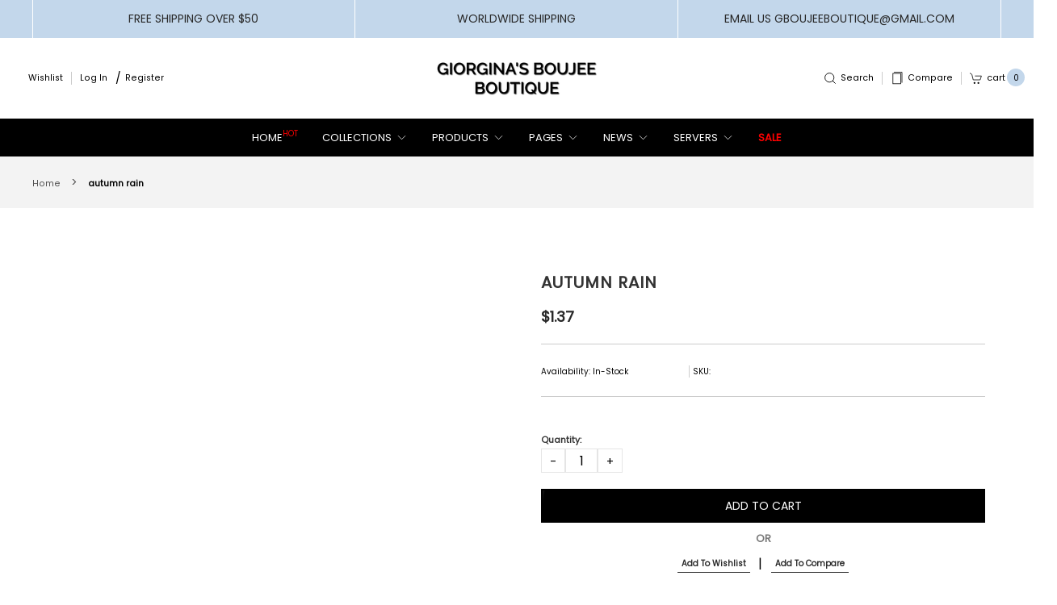

--- FILE ---
content_type: text/html; charset=utf-8
request_url: https://iiixys.cc/ko/products/autumn-rain
body_size: 16021
content:
<!doctype html>
<html lang="ko">
<head>
  <!-- Basic page needs ================================================== -->
  <meta charset="utf-8">
  <meta http-equiv="X-UA-Compatible" content="IE=edge,chrome=1">
  <meta name='ir-site-verification-token' value='-1883704603' />

  
    <link rel="shortcut icon" href="//iiixys.cc/cdn/shop/files/32-favicon_32x32.png?v=1613692448" type="image/png" />
  

  <!-- Title and description ================================================== -->
  <title>
    autumn rain &ndash; DEV - 1
  </title>

  

  <!-- Helpers ================================================== -->
  <!-- /snippets/social-meta-tags.liquid -->




<meta property="og:site_name" content="DEV - 1">
<meta property="og:url" content="https://iiixys.cc/ko/products/autumn-rain">
<meta property="og:title" content="autumn rain">
<meta property="og:type" content="product">
<meta property="og:description" content="Welcome to here, we will inform you when we open.">

  <meta property="og:price:amount" content="1.37">
  <meta property="og:price:currency" content="USD">





  <meta name="twitter:site" content="@#">

<meta name="twitter:card" content="summary_large_image">
<meta name="twitter:title" content="autumn rain">
<meta name="twitter:description" content="Welcome to here, we will inform you when we open.">

  <link rel="canonical" href="https://iiixys.cc/ko/products/autumn-rain">
  <!-- <meta name="viewport" content="width=device-width,initial-scale=1,shrink-to-fit=no"> -->
  <meta name="viewport" content="width=device-width, initial-scale=1.0, maximum-scale=1.0, user-scalable=no">
  <meta name="theme-color" content="">

  <!-- CSS ================================================== -->
  <style>
  @font-face {
  font-family: Poppins;
  font-weight: 400;
  font-style: normal;
  font-display: swap;
  src: url("//iiixys.cc/cdn/fonts/poppins/poppins_n4.0ba78fa5af9b0e1a374041b3ceaadf0a43b41362.woff2") format("woff2"),
       url("//iiixys.cc/cdn/fonts/poppins/poppins_n4.214741a72ff2596839fc9760ee7a770386cf16ca.woff") format("woff");
}

  @font-face {
  font-family: Poppins;
  font-weight: 400;
  font-style: normal;
  font-display: swap;
  src: url("//iiixys.cc/cdn/fonts/poppins/poppins_n4.0ba78fa5af9b0e1a374041b3ceaadf0a43b41362.woff2") format("woff2"),
       url("//iiixys.cc/cdn/fonts/poppins/poppins_n4.214741a72ff2596839fc9760ee7a770386cf16ca.woff") format("woff");
}
:root {
    --color-accent: #c4cdd5;
    --color-body-text: #000000;
    --color-main-background: #fff;
    --color-border: #ffffff;

    --font-heading: Poppins, sans-serif;
    --font-body: Poppins, sans-serif;
    --font-body-weight: 400;
    --font-body-style: normal;
    --font-body-bold-weight: bold;
  }
</style>
  
<link type="text/css" href="//iiixys.cc/cdn/shop/t/27/assets/layout.theme.css?v=35792504548009414421605180415" rel="stylesheet"><link rel="prefetch" href="//iiixys.cc/cdn/shop/t/27/assets/template.page.compare.css?v=181972779407337282761604673530" as="style"><link rel="prefetch" href="//iiixys.cc/cdn/shop/t/27/assets/template.page.wishlist.css?v=107104568395835259121605180380" as="style">

  <!-- Javascript ================================================== -->
  <script>
    document.documentElement.className = document.documentElement.className.replace('no-js', '');

    window.theme = {
      productStrings: {
        addToCart: "Add to Cart",
        soldOut: "Sold Out",
        unavailable: "Unavailable"
      },
      moneyFormat: "${{amount}}",
      cartStrings: {
        title: "Your cart",
        total: "Total",
        update: "Update Cart",
        checkout: "Check Out",
        empty: "Your cart is currently empty.",
        continue_browsing_html: "Continue browsing \u003ca href=\"\/collections\/all\"\u003ehere\u003c\/a\u003e.",
        note: "Note:",
        subtotal: "Subtotal",
        discount: "Discount",
        savings: "Savings",
        remove: "Remove",
        label: {
          product: "Product",
          price: "Price",
          quantity: "Quantity",
          sum: "Sum"
        }
      }
    };
  </script>

  
<script type="text/javascript" src="//iiixys.cc/cdn/shop/t/27/assets/vendors@layout.theme.js?v=12826370591752949361605180432" defer="defer"></script><script type="text/javascript" src="//iiixys.cc/cdn/shop/t/27/assets/layout.theme.js?v=103638626711764592091605180421" defer="defer"></script><script type="text/javascript" src="//iiixys.cc/cdn/shop/t/27/assets/vendors@template.cart@template.collection@template.index@template.page.compare@template.page.wishlist@template.product@template.search.js?v=57627504019490173971605180422" defer="defer"></script><link rel="prefetch" href="//iiixys.cc/cdn/shop/t/27/assets/template.cart.js?v=14954509891443388001605180405" as="script"><link rel="prefetch" href="//iiixys.cc/cdn/shop/t/27/assets/template.collection.js?v=83056610006349478351605180430" as="script"><link rel="prefetch" href="//iiixys.cc/cdn/shop/t/27/assets/template.index.js?v=120953406308198516431605180387" as="script"><link rel="prefetch" href="//iiixys.cc/cdn/shop/t/27/assets/template.list-collections.js?v=127380362090711084471605180393" as="script"><link rel="prefetch" href="//iiixys.cc/cdn/shop/t/27/assets/template.page.compare.js?v=168026301101538567241605180430" as="script"><link rel="prefetch" href="//iiixys.cc/cdn/shop/t/27/assets/template.page.wishlist.js?v=5870464548723919421605180411" as="script"><script type="text/javascript" src="//iiixys.cc/cdn/shop/t/27/assets/template.product.js?v=98132728553090796251605180419" defer="defer"></script><link rel="prefetch" href="//iiixys.cc/cdn/shop/t/27/assets/template.search.js?v=83227790894521088541605180402" as="script"><link rel="prefetch" href="//iiixys.cc/cdn/shop/t/27/assets/template.addresses.js?v=69501046379190280451605180391" as="script"><link rel="prefetch" href="//iiixys.cc/cdn/shop/t/27/assets/template.login.js?v=34078825252503482751605180390" as="script">

  <!-- Google tag (gtag.js) -->
  <script async src="https://www.googletagmanager.com/gtag/js?id=G-B8LDRXNJJW"></script>
  <script>
    window.dataLayer = window.dataLayer || [];
    function gtag(){dataLayer.push(arguments);}
    gtag('js', new Date());
  
    gtag('config', 'G-B8LDRXNJJW');
  </script>

  <!-- Header hook for plugins ================================================== -->
  <script>window.performance && window.performance.mark && window.performance.mark('shopify.content_for_header.start');</script><meta id="shopify-digital-wallet" name="shopify-digital-wallet" content="/2154266677/digital_wallets/dialog">
<meta name="shopify-checkout-api-token" content="89ce980204773543d4dd9c2ed0ca3642">
<meta id="in-context-paypal-metadata" data-shop-id="2154266677" data-venmo-supported="false" data-environment="production" data-locale="en_US" data-paypal-v4="true" data-currency="USD">
<link rel="alternate" hreflang="x-default" href="https://iiixys.cc/products/autumn-rain">
<link rel="alternate" hreflang="en" href="https://iiixys.cc/products/autumn-rain">
<link rel="alternate" hreflang="ko" href="https://iiixys.cc/ko/products/autumn-rain">
<link rel="alternate" hreflang="ko-KR" href="https://iiixys.cc/ko-kr/products/autumn-rain">
<link rel="alternate" type="application/json+oembed" href="https://iiixys.cc/ko/products/autumn-rain.oembed">
<script async="async" src="/checkouts/internal/preloads.js?locale=ko-US"></script>
<script id="shopify-features" type="application/json">{"accessToken":"89ce980204773543d4dd9c2ed0ca3642","betas":["rich-media-storefront-analytics"],"domain":"iiixys.cc","predictiveSearch":true,"shopId":2154266677,"locale":"ko"}</script>
<script>var Shopify = Shopify || {};
Shopify.shop = "bugg-2.myshopify.com";
Shopify.locale = "ko";
Shopify.currency = {"active":"USD","rate":"1.0"};
Shopify.country = "US";
Shopify.theme = {"name":"Bugg","id":83782139957,"schema_name":"theme","schema_version":"1.0.0","theme_store_id":null,"role":"main"};
Shopify.theme.handle = "null";
Shopify.theme.style = {"id":null,"handle":null};
Shopify.cdnHost = "iiixys.cc/cdn";
Shopify.routes = Shopify.routes || {};
Shopify.routes.root = "/ko/";</script>
<script type="module">!function(o){(o.Shopify=o.Shopify||{}).modules=!0}(window);</script>
<script>!function(o){function n(){var o=[];function n(){o.push(Array.prototype.slice.apply(arguments))}return n.q=o,n}var t=o.Shopify=o.Shopify||{};t.loadFeatures=n(),t.autoloadFeatures=n()}(window);</script>
<script id="shop-js-analytics" type="application/json">{"pageType":"product"}</script>
<script defer="defer" async type="module" src="//iiixys.cc/cdn/shopifycloud/shop-js/modules/v2/client.init-shop-cart-sync_CMFHCOm8.ko.esm.js"></script>
<script defer="defer" async type="module" src="//iiixys.cc/cdn/shopifycloud/shop-js/modules/v2/chunk.common_Cuv8Dg_K.esm.js"></script>
<script type="module">
  await import("//iiixys.cc/cdn/shopifycloud/shop-js/modules/v2/client.init-shop-cart-sync_CMFHCOm8.ko.esm.js");
await import("//iiixys.cc/cdn/shopifycloud/shop-js/modules/v2/chunk.common_Cuv8Dg_K.esm.js");

  window.Shopify.SignInWithShop?.initShopCartSync?.({"fedCMEnabled":true,"windoidEnabled":true});

</script>
<script id="__st">var __st={"a":2154266677,"offset":28800,"reqid":"9bdaca3a-9cdc-4a74-88fb-1d9ee73b55d4-1768836546","pageurl":"iiixys.cc\/ko\/products\/autumn-rain","u":"fe23642a2d15","p":"product","rtyp":"product","rid":6996334641205};</script>
<script>window.ShopifyPaypalV4VisibilityTracking = true;</script>
<script id="captcha-bootstrap">!function(){'use strict';const t='contact',e='account',n='new_comment',o=[[t,t],['blogs',n],['comments',n],[t,'customer']],c=[[e,'customer_login'],[e,'guest_login'],[e,'recover_customer_password'],[e,'create_customer']],r=t=>t.map((([t,e])=>`form[action*='/${t}']:not([data-nocaptcha='true']) input[name='form_type'][value='${e}']`)).join(','),a=t=>()=>t?[...document.querySelectorAll(t)].map((t=>t.form)):[];function s(){const t=[...o],e=r(t);return a(e)}const i='password',u='form_key',d=['recaptcha-v3-token','g-recaptcha-response','h-captcha-response',i],f=()=>{try{return window.sessionStorage}catch{return}},m='__shopify_v',_=t=>t.elements[u];function p(t,e,n=!1){try{const o=window.sessionStorage,c=JSON.parse(o.getItem(e)),{data:r}=function(t){const{data:e,action:n}=t;return t[m]||n?{data:e,action:n}:{data:t,action:n}}(c);for(const[e,n]of Object.entries(r))t.elements[e]&&(t.elements[e].value=n);n&&o.removeItem(e)}catch(o){console.error('form repopulation failed',{error:o})}}const l='form_type',E='cptcha';function T(t){t.dataset[E]=!0}const w=window,h=w.document,L='Shopify',v='ce_forms',y='captcha';let A=!1;((t,e)=>{const n=(g='f06e6c50-85a8-45c8-87d0-21a2b65856fe',I='https://cdn.shopify.com/shopifycloud/storefront-forms-hcaptcha/ce_storefront_forms_captcha_hcaptcha.v1.5.2.iife.js',D={infoText:'hCaptcha에 의해 보호됨',privacyText:'개인정보 보호',termsText:'약관'},(t,e,n)=>{const o=w[L][v],c=o.bindForm;if(c)return c(t,g,e,D).then(n);var r;o.q.push([[t,g,e,D],n]),r=I,A||(h.body.append(Object.assign(h.createElement('script'),{id:'captcha-provider',async:!0,src:r})),A=!0)});var g,I,D;w[L]=w[L]||{},w[L][v]=w[L][v]||{},w[L][v].q=[],w[L][y]=w[L][y]||{},w[L][y].protect=function(t,e){n(t,void 0,e),T(t)},Object.freeze(w[L][y]),function(t,e,n,w,h,L){const[v,y,A,g]=function(t,e,n){const i=e?o:[],u=t?c:[],d=[...i,...u],f=r(d),m=r(i),_=r(d.filter((([t,e])=>n.includes(e))));return[a(f),a(m),a(_),s()]}(w,h,L),I=t=>{const e=t.target;return e instanceof HTMLFormElement?e:e&&e.form},D=t=>v().includes(t);t.addEventListener('submit',(t=>{const e=I(t);if(!e)return;const n=D(e)&&!e.dataset.hcaptchaBound&&!e.dataset.recaptchaBound,o=_(e),c=g().includes(e)&&(!o||!o.value);(n||c)&&t.preventDefault(),c&&!n&&(function(t){try{if(!f())return;!function(t){const e=f();if(!e)return;const n=_(t);if(!n)return;const o=n.value;o&&e.removeItem(o)}(t);const e=Array.from(Array(32),(()=>Math.random().toString(36)[2])).join('');!function(t,e){_(t)||t.append(Object.assign(document.createElement('input'),{type:'hidden',name:u})),t.elements[u].value=e}(t,e),function(t,e){const n=f();if(!n)return;const o=[...t.querySelectorAll(`input[type='${i}']`)].map((({name:t})=>t)),c=[...d,...o],r={};for(const[a,s]of new FormData(t).entries())c.includes(a)||(r[a]=s);n.setItem(e,JSON.stringify({[m]:1,action:t.action,data:r}))}(t,e)}catch(e){console.error('failed to persist form',e)}}(e),e.submit())}));const S=(t,e)=>{t&&!t.dataset[E]&&(n(t,e.some((e=>e===t))),T(t))};for(const o of['focusin','change'])t.addEventListener(o,(t=>{const e=I(t);D(e)&&S(e,y())}));const B=e.get('form_key'),M=e.get(l),P=B&&M;t.addEventListener('DOMContentLoaded',(()=>{const t=y();if(P)for(const e of t)e.elements[l].value===M&&p(e,B);[...new Set([...A(),...v().filter((t=>'true'===t.dataset.shopifyCaptcha))])].forEach((e=>S(e,t)))}))}(h,new URLSearchParams(w.location.search),n,t,e,['guest_login'])})(!0,!0)}();</script>
<script integrity="sha256-4kQ18oKyAcykRKYeNunJcIwy7WH5gtpwJnB7kiuLZ1E=" data-source-attribution="shopify.loadfeatures" defer="defer" src="//iiixys.cc/cdn/shopifycloud/storefront/assets/storefront/load_feature-a0a9edcb.js" crossorigin="anonymous"></script>
<script data-source-attribution="shopify.dynamic_checkout.dynamic.init">var Shopify=Shopify||{};Shopify.PaymentButton=Shopify.PaymentButton||{isStorefrontPortableWallets:!0,init:function(){window.Shopify.PaymentButton.init=function(){};var t=document.createElement("script");t.src="https://iiixys.cc/cdn/shopifycloud/portable-wallets/latest/portable-wallets.ko.js",t.type="module",document.head.appendChild(t)}};
</script>
<script data-source-attribution="shopify.dynamic_checkout.buyer_consent">
  function portableWalletsHideBuyerConsent(e){var t=document.getElementById("shopify-buyer-consent"),n=document.getElementById("shopify-subscription-policy-button");t&&n&&(t.classList.add("hidden"),t.setAttribute("aria-hidden","true"),n.removeEventListener("click",e))}function portableWalletsShowBuyerConsent(e){var t=document.getElementById("shopify-buyer-consent"),n=document.getElementById("shopify-subscription-policy-button");t&&n&&(t.classList.remove("hidden"),t.removeAttribute("aria-hidden"),n.addEventListener("click",e))}window.Shopify?.PaymentButton&&(window.Shopify.PaymentButton.hideBuyerConsent=portableWalletsHideBuyerConsent,window.Shopify.PaymentButton.showBuyerConsent=portableWalletsShowBuyerConsent);
</script>
<script data-source-attribution="shopify.dynamic_checkout.cart.bootstrap">document.addEventListener("DOMContentLoaded",(function(){function t(){return document.querySelector("shopify-accelerated-checkout-cart, shopify-accelerated-checkout")}if(t())Shopify.PaymentButton.init();else{new MutationObserver((function(e,n){t()&&(Shopify.PaymentButton.init(),n.disconnect())})).observe(document.body,{childList:!0,subtree:!0})}}));
</script>
<link id="shopify-accelerated-checkout-styles" rel="stylesheet" media="screen" href="https://iiixys.cc/cdn/shopifycloud/portable-wallets/latest/accelerated-checkout.css" crossorigin="anonymous">
<style id="shopify-accelerated-checkout-cart">
        #shopify-buyer-consent {
  margin-top: 1em;
  display: inline-block;
  width: 100%;
}

#shopify-buyer-consent.hidden {
  display: none;
}

#shopify-subscription-policy-button {
  background: none;
  border: none;
  padding: 0;
  text-decoration: underline;
  font-size: inherit;
  cursor: pointer;
}

#shopify-subscription-policy-button::before {
  box-shadow: none;
}

      </style>

<script>window.performance && window.performance.mark && window.performance.mark('shopify.content_for_header.end');</script>
  <!-- "snippets/judgeme_core.liquid" was not rendered, the associated app was uninstalled -->
<meta property="og:image" content="https://cdn.shopify.com/s/files/1/0021/5426/6677/files/logo_bde25d57-471f-4ab0-978b-c499f1b6b541.png?height=628&pad_color=fff&v=1614756091&width=1200" />
<meta property="og:image:secure_url" content="https://cdn.shopify.com/s/files/1/0021/5426/6677/files/logo_bde25d57-471f-4ab0-978b-c499f1b6b541.png?height=628&pad_color=fff&v=1614756091&width=1200" />
<meta property="og:image:width" content="1200" />
<meta property="og:image:height" content="628" />
<link href="https://monorail-edge.shopifysvc.com" rel="dns-prefetch">
<script>(function(){if ("sendBeacon" in navigator && "performance" in window) {try {var session_token_from_headers = performance.getEntriesByType('navigation')[0].serverTiming.find(x => x.name == '_s').description;} catch {var session_token_from_headers = undefined;}var session_cookie_matches = document.cookie.match(/_shopify_s=([^;]*)/);var session_token_from_cookie = session_cookie_matches && session_cookie_matches.length === 2 ? session_cookie_matches[1] : "";var session_token = session_token_from_headers || session_token_from_cookie || "";function handle_abandonment_event(e) {var entries = performance.getEntries().filter(function(entry) {return /monorail-edge.shopifysvc.com/.test(entry.name);});if (!window.abandonment_tracked && entries.length === 0) {window.abandonment_tracked = true;var currentMs = Date.now();var navigation_start = performance.timing.navigationStart;var payload = {shop_id: 2154266677,url: window.location.href,navigation_start,duration: currentMs - navigation_start,session_token,page_type: "product"};window.navigator.sendBeacon("https://monorail-edge.shopifysvc.com/v1/produce", JSON.stringify({schema_id: "online_store_buyer_site_abandonment/1.1",payload: payload,metadata: {event_created_at_ms: currentMs,event_sent_at_ms: currentMs}}));}}window.addEventListener('pagehide', handle_abandonment_event);}}());</script>
<script id="web-pixels-manager-setup">(function e(e,d,r,n,o){if(void 0===o&&(o={}),!Boolean(null===(a=null===(i=window.Shopify)||void 0===i?void 0:i.analytics)||void 0===a?void 0:a.replayQueue)){var i,a;window.Shopify=window.Shopify||{};var t=window.Shopify;t.analytics=t.analytics||{};var s=t.analytics;s.replayQueue=[],s.publish=function(e,d,r){return s.replayQueue.push([e,d,r]),!0};try{self.performance.mark("wpm:start")}catch(e){}var l=function(){var e={modern:/Edge?\/(1{2}[4-9]|1[2-9]\d|[2-9]\d{2}|\d{4,})\.\d+(\.\d+|)|Firefox\/(1{2}[4-9]|1[2-9]\d|[2-9]\d{2}|\d{4,})\.\d+(\.\d+|)|Chrom(ium|e)\/(9{2}|\d{3,})\.\d+(\.\d+|)|(Maci|X1{2}).+ Version\/(15\.\d+|(1[6-9]|[2-9]\d|\d{3,})\.\d+)([,.]\d+|)( \(\w+\)|)( Mobile\/\w+|) Safari\/|Chrome.+OPR\/(9{2}|\d{3,})\.\d+\.\d+|(CPU[ +]OS|iPhone[ +]OS|CPU[ +]iPhone|CPU IPhone OS|CPU iPad OS)[ +]+(15[._]\d+|(1[6-9]|[2-9]\d|\d{3,})[._]\d+)([._]\d+|)|Android:?[ /-](13[3-9]|1[4-9]\d|[2-9]\d{2}|\d{4,})(\.\d+|)(\.\d+|)|Android.+Firefox\/(13[5-9]|1[4-9]\d|[2-9]\d{2}|\d{4,})\.\d+(\.\d+|)|Android.+Chrom(ium|e)\/(13[3-9]|1[4-9]\d|[2-9]\d{2}|\d{4,})\.\d+(\.\d+|)|SamsungBrowser\/([2-9]\d|\d{3,})\.\d+/,legacy:/Edge?\/(1[6-9]|[2-9]\d|\d{3,})\.\d+(\.\d+|)|Firefox\/(5[4-9]|[6-9]\d|\d{3,})\.\d+(\.\d+|)|Chrom(ium|e)\/(5[1-9]|[6-9]\d|\d{3,})\.\d+(\.\d+|)([\d.]+$|.*Safari\/(?![\d.]+ Edge\/[\d.]+$))|(Maci|X1{2}).+ Version\/(10\.\d+|(1[1-9]|[2-9]\d|\d{3,})\.\d+)([,.]\d+|)( \(\w+\)|)( Mobile\/\w+|) Safari\/|Chrome.+OPR\/(3[89]|[4-9]\d|\d{3,})\.\d+\.\d+|(CPU[ +]OS|iPhone[ +]OS|CPU[ +]iPhone|CPU IPhone OS|CPU iPad OS)[ +]+(10[._]\d+|(1[1-9]|[2-9]\d|\d{3,})[._]\d+)([._]\d+|)|Android:?[ /-](13[3-9]|1[4-9]\d|[2-9]\d{2}|\d{4,})(\.\d+|)(\.\d+|)|Mobile Safari.+OPR\/([89]\d|\d{3,})\.\d+\.\d+|Android.+Firefox\/(13[5-9]|1[4-9]\d|[2-9]\d{2}|\d{4,})\.\d+(\.\d+|)|Android.+Chrom(ium|e)\/(13[3-9]|1[4-9]\d|[2-9]\d{2}|\d{4,})\.\d+(\.\d+|)|Android.+(UC? ?Browser|UCWEB|U3)[ /]?(15\.([5-9]|\d{2,})|(1[6-9]|[2-9]\d|\d{3,})\.\d+)\.\d+|SamsungBrowser\/(5\.\d+|([6-9]|\d{2,})\.\d+)|Android.+MQ{2}Browser\/(14(\.(9|\d{2,})|)|(1[5-9]|[2-9]\d|\d{3,})(\.\d+|))(\.\d+|)|K[Aa][Ii]OS\/(3\.\d+|([4-9]|\d{2,})\.\d+)(\.\d+|)/},d=e.modern,r=e.legacy,n=navigator.userAgent;return n.match(d)?"modern":n.match(r)?"legacy":"unknown"}(),u="modern"===l?"modern":"legacy",c=(null!=n?n:{modern:"",legacy:""})[u],f=function(e){return[e.baseUrl,"/wpm","/b",e.hashVersion,"modern"===e.buildTarget?"m":"l",".js"].join("")}({baseUrl:d,hashVersion:r,buildTarget:u}),m=function(e){var d=e.version,r=e.bundleTarget,n=e.surface,o=e.pageUrl,i=e.monorailEndpoint;return{emit:function(e){var a=e.status,t=e.errorMsg,s=(new Date).getTime(),l=JSON.stringify({metadata:{event_sent_at_ms:s},events:[{schema_id:"web_pixels_manager_load/3.1",payload:{version:d,bundle_target:r,page_url:o,status:a,surface:n,error_msg:t},metadata:{event_created_at_ms:s}}]});if(!i)return console&&console.warn&&console.warn("[Web Pixels Manager] No Monorail endpoint provided, skipping logging."),!1;try{return self.navigator.sendBeacon.bind(self.navigator)(i,l)}catch(e){}var u=new XMLHttpRequest;try{return u.open("POST",i,!0),u.setRequestHeader("Content-Type","text/plain"),u.send(l),!0}catch(e){return console&&console.warn&&console.warn("[Web Pixels Manager] Got an unhandled error while logging to Monorail."),!1}}}}({version:r,bundleTarget:l,surface:e.surface,pageUrl:self.location.href,monorailEndpoint:e.monorailEndpoint});try{o.browserTarget=l,function(e){var d=e.src,r=e.async,n=void 0===r||r,o=e.onload,i=e.onerror,a=e.sri,t=e.scriptDataAttributes,s=void 0===t?{}:t,l=document.createElement("script"),u=document.querySelector("head"),c=document.querySelector("body");if(l.async=n,l.src=d,a&&(l.integrity=a,l.crossOrigin="anonymous"),s)for(var f in s)if(Object.prototype.hasOwnProperty.call(s,f))try{l.dataset[f]=s[f]}catch(e){}if(o&&l.addEventListener("load",o),i&&l.addEventListener("error",i),u)u.appendChild(l);else{if(!c)throw new Error("Did not find a head or body element to append the script");c.appendChild(l)}}({src:f,async:!0,onload:function(){if(!function(){var e,d;return Boolean(null===(d=null===(e=window.Shopify)||void 0===e?void 0:e.analytics)||void 0===d?void 0:d.initialized)}()){var d=window.webPixelsManager.init(e)||void 0;if(d){var r=window.Shopify.analytics;r.replayQueue.forEach((function(e){var r=e[0],n=e[1],o=e[2];d.publishCustomEvent(r,n,o)})),r.replayQueue=[],r.publish=d.publishCustomEvent,r.visitor=d.visitor,r.initialized=!0}}},onerror:function(){return m.emit({status:"failed",errorMsg:"".concat(f," has failed to load")})},sri:function(e){var d=/^sha384-[A-Za-z0-9+/=]+$/;return"string"==typeof e&&d.test(e)}(c)?c:"",scriptDataAttributes:o}),m.emit({status:"loading"})}catch(e){m.emit({status:"failed",errorMsg:(null==e?void 0:e.message)||"Unknown error"})}}})({shopId: 2154266677,storefrontBaseUrl: "https://iiixys.cc",extensionsBaseUrl: "https://extensions.shopifycdn.com/cdn/shopifycloud/web-pixels-manager",monorailEndpoint: "https://monorail-edge.shopifysvc.com/unstable/produce_batch",surface: "storefront-renderer",enabledBetaFlags: ["2dca8a86"],webPixelsConfigList: [{"id":"shopify-app-pixel","configuration":"{}","eventPayloadVersion":"v1","runtimeContext":"STRICT","scriptVersion":"0450","apiClientId":"shopify-pixel","type":"APP","privacyPurposes":["ANALYTICS","MARKETING"]},{"id":"shopify-custom-pixel","eventPayloadVersion":"v1","runtimeContext":"LAX","scriptVersion":"0450","apiClientId":"shopify-pixel","type":"CUSTOM","privacyPurposes":["ANALYTICS","MARKETING"]}],isMerchantRequest: false,initData: {"shop":{"name":"DEV - 1","paymentSettings":{"currencyCode":"USD"},"myshopifyDomain":"bugg-2.myshopify.com","countryCode":"CN","storefrontUrl":"https:\/\/iiixys.cc\/ko"},"customer":null,"cart":null,"checkout":null,"productVariants":[{"price":{"amount":1.37,"currencyCode":"USD"},"product":{"title":"autumn rain","vendor":"BUGG","id":"6996334641205","untranslatedTitle":"autumn rain","url":"\/ko\/products\/autumn-rain","type":""},"id":"41501713334325","image":null,"sku":"","title":"Default Title","untranslatedTitle":"Default Title"}],"purchasingCompany":null},},"https://iiixys.cc/cdn","fcfee988w5aeb613cpc8e4bc33m6693e112",{"modern":"","legacy":""},{"shopId":"2154266677","storefrontBaseUrl":"https:\/\/iiixys.cc","extensionBaseUrl":"https:\/\/extensions.shopifycdn.com\/cdn\/shopifycloud\/web-pixels-manager","surface":"storefront-renderer","enabledBetaFlags":"[\"2dca8a86\"]","isMerchantRequest":"false","hashVersion":"fcfee988w5aeb613cpc8e4bc33m6693e112","publish":"custom","events":"[[\"page_viewed\",{}],[\"product_viewed\",{\"productVariant\":{\"price\":{\"amount\":1.37,\"currencyCode\":\"USD\"},\"product\":{\"title\":\"autumn rain\",\"vendor\":\"BUGG\",\"id\":\"6996334641205\",\"untranslatedTitle\":\"autumn rain\",\"url\":\"\/ko\/products\/autumn-rain\",\"type\":\"\"},\"id\":\"41501713334325\",\"image\":null,\"sku\":\"\",\"title\":\"Default Title\",\"untranslatedTitle\":\"Default Title\"}}]]"});</script><script>
  window.ShopifyAnalytics = window.ShopifyAnalytics || {};
  window.ShopifyAnalytics.meta = window.ShopifyAnalytics.meta || {};
  window.ShopifyAnalytics.meta.currency = 'USD';
  var meta = {"product":{"id":6996334641205,"gid":"gid:\/\/shopify\/Product\/6996334641205","vendor":"BUGG","type":"","handle":"autumn-rain","variants":[{"id":41501713334325,"price":137,"name":"autumn rain","public_title":null,"sku":""}],"remote":false},"page":{"pageType":"product","resourceType":"product","resourceId":6996334641205,"requestId":"9bdaca3a-9cdc-4a74-88fb-1d9ee73b55d4-1768836546"}};
  for (var attr in meta) {
    window.ShopifyAnalytics.meta[attr] = meta[attr];
  }
</script>
<script class="analytics">
  (function () {
    var customDocumentWrite = function(content) {
      var jquery = null;

      if (window.jQuery) {
        jquery = window.jQuery;
      } else if (window.Checkout && window.Checkout.$) {
        jquery = window.Checkout.$;
      }

      if (jquery) {
        jquery('body').append(content);
      }
    };

    var hasLoggedConversion = function(token) {
      if (token) {
        return document.cookie.indexOf('loggedConversion=' + token) !== -1;
      }
      return false;
    }

    var setCookieIfConversion = function(token) {
      if (token) {
        var twoMonthsFromNow = new Date(Date.now());
        twoMonthsFromNow.setMonth(twoMonthsFromNow.getMonth() + 2);

        document.cookie = 'loggedConversion=' + token + '; expires=' + twoMonthsFromNow;
      }
    }

    var trekkie = window.ShopifyAnalytics.lib = window.trekkie = window.trekkie || [];
    if (trekkie.integrations) {
      return;
    }
    trekkie.methods = [
      'identify',
      'page',
      'ready',
      'track',
      'trackForm',
      'trackLink'
    ];
    trekkie.factory = function(method) {
      return function() {
        var args = Array.prototype.slice.call(arguments);
        args.unshift(method);
        trekkie.push(args);
        return trekkie;
      };
    };
    for (var i = 0; i < trekkie.methods.length; i++) {
      var key = trekkie.methods[i];
      trekkie[key] = trekkie.factory(key);
    }
    trekkie.load = function(config) {
      trekkie.config = config || {};
      trekkie.config.initialDocumentCookie = document.cookie;
      var first = document.getElementsByTagName('script')[0];
      var script = document.createElement('script');
      script.type = 'text/javascript';
      script.onerror = function(e) {
        var scriptFallback = document.createElement('script');
        scriptFallback.type = 'text/javascript';
        scriptFallback.onerror = function(error) {
                var Monorail = {
      produce: function produce(monorailDomain, schemaId, payload) {
        var currentMs = new Date().getTime();
        var event = {
          schema_id: schemaId,
          payload: payload,
          metadata: {
            event_created_at_ms: currentMs,
            event_sent_at_ms: currentMs
          }
        };
        return Monorail.sendRequest("https://" + monorailDomain + "/v1/produce", JSON.stringify(event));
      },
      sendRequest: function sendRequest(endpointUrl, payload) {
        // Try the sendBeacon API
        if (window && window.navigator && typeof window.navigator.sendBeacon === 'function' && typeof window.Blob === 'function' && !Monorail.isIos12()) {
          var blobData = new window.Blob([payload], {
            type: 'text/plain'
          });

          if (window.navigator.sendBeacon(endpointUrl, blobData)) {
            return true;
          } // sendBeacon was not successful

        } // XHR beacon

        var xhr = new XMLHttpRequest();

        try {
          xhr.open('POST', endpointUrl);
          xhr.setRequestHeader('Content-Type', 'text/plain');
          xhr.send(payload);
        } catch (e) {
          console.log(e);
        }

        return false;
      },
      isIos12: function isIos12() {
        return window.navigator.userAgent.lastIndexOf('iPhone; CPU iPhone OS 12_') !== -1 || window.navigator.userAgent.lastIndexOf('iPad; CPU OS 12_') !== -1;
      }
    };
    Monorail.produce('monorail-edge.shopifysvc.com',
      'trekkie_storefront_load_errors/1.1',
      {shop_id: 2154266677,
      theme_id: 83782139957,
      app_name: "storefront",
      context_url: window.location.href,
      source_url: "//iiixys.cc/cdn/s/trekkie.storefront.cd680fe47e6c39ca5d5df5f0a32d569bc48c0f27.min.js"});

        };
        scriptFallback.async = true;
        scriptFallback.src = '//iiixys.cc/cdn/s/trekkie.storefront.cd680fe47e6c39ca5d5df5f0a32d569bc48c0f27.min.js';
        first.parentNode.insertBefore(scriptFallback, first);
      };
      script.async = true;
      script.src = '//iiixys.cc/cdn/s/trekkie.storefront.cd680fe47e6c39ca5d5df5f0a32d569bc48c0f27.min.js';
      first.parentNode.insertBefore(script, first);
    };
    trekkie.load(
      {"Trekkie":{"appName":"storefront","development":false,"defaultAttributes":{"shopId":2154266677,"isMerchantRequest":null,"themeId":83782139957,"themeCityHash":"10286560899886392073","contentLanguage":"ko","currency":"USD","eventMetadataId":"cb436765-c899-42ac-95ed-241c5229640e"},"isServerSideCookieWritingEnabled":true,"monorailRegion":"shop_domain","enabledBetaFlags":["65f19447"]},"Session Attribution":{},"S2S":{"facebookCapiEnabled":false,"source":"trekkie-storefront-renderer","apiClientId":580111}}
    );

    var loaded = false;
    trekkie.ready(function() {
      if (loaded) return;
      loaded = true;

      window.ShopifyAnalytics.lib = window.trekkie;

      var originalDocumentWrite = document.write;
      document.write = customDocumentWrite;
      try { window.ShopifyAnalytics.merchantGoogleAnalytics.call(this); } catch(error) {};
      document.write = originalDocumentWrite;

      window.ShopifyAnalytics.lib.page(null,{"pageType":"product","resourceType":"product","resourceId":6996334641205,"requestId":"9bdaca3a-9cdc-4a74-88fb-1d9ee73b55d4-1768836546","shopifyEmitted":true});

      var match = window.location.pathname.match(/checkouts\/(.+)\/(thank_you|post_purchase)/)
      var token = match? match[1]: undefined;
      if (!hasLoggedConversion(token)) {
        setCookieIfConversion(token);
        window.ShopifyAnalytics.lib.track("Viewed Product",{"currency":"USD","variantId":41501713334325,"productId":6996334641205,"productGid":"gid:\/\/shopify\/Product\/6996334641205","name":"autumn rain","price":"1.37","sku":"","brand":"BUGG","variant":null,"category":"","nonInteraction":true,"remote":false},undefined,undefined,{"shopifyEmitted":true});
      window.ShopifyAnalytics.lib.track("monorail:\/\/trekkie_storefront_viewed_product\/1.1",{"currency":"USD","variantId":41501713334325,"productId":6996334641205,"productGid":"gid:\/\/shopify\/Product\/6996334641205","name":"autumn rain","price":"1.37","sku":"","brand":"BUGG","variant":null,"category":"","nonInteraction":true,"remote":false,"referer":"https:\/\/iiixys.cc\/ko\/products\/autumn-rain"});
      }
    });


        var eventsListenerScript = document.createElement('script');
        eventsListenerScript.async = true;
        eventsListenerScript.src = "//iiixys.cc/cdn/shopifycloud/storefront/assets/shop_events_listener-3da45d37.js";
        document.getElementsByTagName('head')[0].appendChild(eventsListenerScript);

})();</script>
<script
  defer
  src="https://iiixys.cc/cdn/shopifycloud/perf-kit/shopify-perf-kit-3.0.4.min.js"
  data-application="storefront-renderer"
  data-shop-id="2154266677"
  data-render-region="gcp-us-central1"
  data-page-type="product"
  data-theme-instance-id="83782139957"
  data-theme-name="theme"
  data-theme-version="1.0.0"
  data-monorail-region="shop_domain"
  data-resource-timing-sampling-rate="10"
  data-shs="true"
  data-shs-beacon="true"
  data-shs-export-with-fetch="true"
  data-shs-logs-sample-rate="1"
  data-shs-beacon-endpoint="https://iiixys.cc/api/collect"
></script>
</head>

<body id="autumn-rain" class="template-product">
  <!-- <a class="uk-hidden" href="#MainContent" tabindex="1">Skip to content</a> --><!-- /snippets/loading.liquid -->
<div class="uk-overlay uk-overlay-default uk-position-cover uk-position-fixed tm-navbar tm-page-loading">
  <div class="uk-position-center">
    <span uk-spinner="ratio: 2.5"></span>
  </div>
</div>

  <div class="uk-offcanvas-content">
    <div id="shopify-section-header" class="shopify-section"><!-- /sections/header.liquid -->
<header role="banner" data-section-id="header" data-section-type="header"><style>
    .tm-announcement-container {
      background: #c3d7eb;
      color: #282828;
    }

    .tm-announcement-container .uk-alert-close {
      color: #282828;
    }
  </style><div class="uk-alert-primary uk-margin-remove tm-announcement-container" uk-alert>
  <div class="uk-container uk-text-center uk-text-small" uk-slider="autoplay: true">
    <ul class="uk-slider-items uk-child-width-1 uk-child-width-1-2@s uk-child-width-1-3@m tm-announcement-text">
      <li>FREE SHIPPING OVER $50</li>
  <li>WORLDWIDE SHIPPING</li>
  <li>EMAIL US GBOUJEEBOUTIQUE@GMAIL.COM</li>
  <li>WORLDWIDE SHIPPING</li>
    </ul>
  </div>
</div>
<div class="uk-navbar-container tm-toolbar-container" uk-sticky="cls-active: tm-navbar-container-fixed; media: (max-width: 768px);">
    <div class="uk-container" uk-navbar>
      <div class="uk-navbar-left">
        <button class="uk-navbar-toggle uk-hidden@m" uk-toggle="target: #nav-offcanvas" uk-navbar-toggle-icon></button><div class="uk-visible@m" hidden>
          <span class="uk-navbar-item tm-navbar-button">USD</span>
        </div><!-- <div class="uk-dividing-line uk-visible@m"></div> -->
        <div class="uk-visible@m">
          <a class="uk-navbar-item tm-navbar-button" href="/pages/wish-list">
            Wishlist <span data-wishlist-count>(3)</span>
          </a>
        </div><div class="tm-header-customer uk-visible@m">
          <div class="uk-dividing-line"></div>
          
            
              <a class="uk-navbar-item tm-navbar-button" href="/account">
                Log In
              </a>
              <span class="uk-text-small">/</span>
              <a class="uk-navbar-item tm-navbar-button" href="/account">
                Register
              </a>
            
          
        </div>
      </div>

      <div class="uk-navbar-center">
    <div class="h1">
  
    <a class="uk-navbar-item uk-logo" href="/">
      
        <img data-src="//iiixys.cc/cdn/shop/files/logo_bde25d57-471f-4ab0-978b-c499f1b6b541_200x.png?v=1614756091"
          data-srcset="//iiixys.cc/cdn/shop/files/logo_bde25d57-471f-4ab0-978b-c499f1b6b541_200x.png?v=1614756091 1x, //iiixys.cc/cdn/shop/files/logo_bde25d57-471f-4ab0-978b-c499f1b6b541_200x@2x.png?v=1614756091 2x"
          sizes="(min-width: 650px) 650px, 100vw"
          width="200" height="32"
          alt="DEV - 1" uk-img>
      
    </a>
  
    </div>
  
      </div>

      <div class="uk-navbar-right"><a class="uk-navbar-toggle tm-navbar-button" href="#">
          <i class="uk-margin-xsmall-right" uk-icon="icon: search; ratio: 0.8;"></i>
          <span class="uk-visible@m">Search</span>
        </a>
        <div class="uk-navbar-dropdown uk-padding-small uk-margin-remove" uk-drop="mode: click;cls-drop: uk-navbar-dropdown;boundary: .tm-toolbar-container;boundary-align: true;pos: bottom-justify;flip: x">
          <div class="uk-container">
            <div class="uk-grid-small uk-flex-middle" uk-grid>
              <div class="uk-width-expand">
                <form class="uk-search uk-search-navbar uk-width-1-1" action="/search" method="get" role="search">
                  <input type="hidden" name="type" value="product">
                  <input class="uk-search-input" type="search" name="q" placeholder="Search our store"  value="" autofocus>
                </form>
              </div>
              <div class="uk-width-auto">
                <a class="uk-navbar-dropdown-close" href="#" uk-close></a>
              </div>
            </div>
          </div>
        </div><span class="uk-dividing-line uk-visible@m"></span>
        <div class="uk-visible@m">
          <a class="uk-navbar-item tm-navbar-button" href="/pages/compare">
            <i class="uk-margin-xsmall-right" uk-icon="icon: copy; ratio: 0.8;"></i>
            <span>Compare</span>
            <span data-compare-count>(3)</span>
          </a>
        </div>

        <span class="uk-dividing-line uk-visible@m"></span><a class="uk-navbar-item tm-navbar-button"  
            href="/cart"
          >
          <i class="uk-margin-xsmall-right" uk-icon="icon: cart; ratio: 0.8;"></i>
          <span class="uk-visible@m">cart</span>
          <span class="uk-badge" data-cart-item_count>0</span>
        </a>
        <div class="uk-navbar-dropdown tm-header-cart-dropdown  tm-header-cart-empty "  uk-drop="pos: bottom-right;"  data-header-cart-drop>
          <div class="tm-text-items">
            <span class="uk-text-bold" data-cart-count>14</span> items in your cart
          </div>
          <div class="tm-control-container" data-control-container></div>
          <div class="tm-subtotal">
            <span>Subtotal:</span>
            <span class="tm-cart-total-right" data-cart-total>$805.00 USD</span>
          </div>
          <div class="tm-previewCartAction" uk-margin>
            <a href="/cart" class="uk-button uk-width-1 uk-button-primary">
              View Cart
            </a>
            <a href="/checkout" class="uk-button uk-width-1 uk-button-text">CHECKOUT</a>
          </div>
        </div>
      </div>
    </div>
  </div><div class="uk-navbar-container uk-navbar-transparent tm-navbar-container" uk-sticky="cls-active: tm-navbar-container-fixed; media: (min-width: 768px);">
  <div class="uk-container" uk-navbar>
    <div class="uk-navbar-center"><nav class="uk-visible@m">
        <ul class="uk-navbar-nav">
          
            


    
      
      
    
    
      <li class="">
        <a href="/ko">
          Home<sup style="color:red;">Hot</sup>
        </a>
      </li>
    

          
            


    
      
      
    
    
      <li class="">
  <a href="/ko/collections">
    Collections
    <span class="uk-margin-xsmall-left" uk-icon="icon: chevron-down; ratio: .75;"></span>
  </a>
  <div class="uk-navbar-dropdown uk-margin-remove uk-padding-small" uk-dropdown="animation: uk-animation-slide-top-small; duration: 500;">
    <ul class="uk-nav uk-nav-default">
      
        <li class="">
          <a href="/ko/collections/category" title="Category">Category</a>
        </li>
      
        <li class="">
          <a href="/ko/collections/hot" title="Hot">Hot</a>
        </li>
      
        <li class="">
          <a href="/ko/collections/dress" title="Dress">Dress</a>
        </li>
      
    </ul>
  </div>
</li>
    

          
            


    
      
      
    
    
      <li class="">
  <a href="/ko/collections/all">
    Products
    <span class="uk-margin-xsmall-left" uk-icon="icon: chevron-down; ratio: .75;"></span>
  </a>
  <div class="uk-navbar-dropdown uk-margin-remove uk-padding-small" uk-dropdown="animation: uk-animation-slide-top-small; duration: 500;">
    <ul class="uk-nav uk-nav-default">
      
        <li class="">
          <a href="/ko/products/white-cotton-shirt" title="Crochet White">Crochet White</a>
        </li>
      
    </ul>
  </div>
</li>
    

          
            


    
      
      
    
    
      <li class="">
  <a href="/ko/pages/contacts">
    Pages
    <span class="uk-margin-xsmall-left" uk-icon="icon: chevron-down; ratio: .75;"></span>
  </a>
  <div class="uk-navbar-dropdown uk-margin-remove uk-padding-small" uk-dropdown="animation: uk-animation-slide-top-small; duration: 500;">
    <ul class="uk-nav uk-nav-default">
      
        <li class="">
          <a href="/ko/pages/contacts" title="Contacts">Contacts</a>
        </li>
      
        <li class="">
          <a href="/ko/pages/faqs" title="Faqs">Faqs</a>
        </li>
      
    </ul>
  </div>
</li>
    

          
            


    
      
      
    
    
      <li class="">
  <a href="/ko/blogs/news">
    News
    <span class="uk-margin-xsmall-left" uk-icon="icon: chevron-down; ratio: .75;"></span>
  </a>
  <div class="uk-navbar-dropdown uk-margin-remove uk-padding-small" uk-dropdown="animation: uk-animation-slide-top-small; duration: 500;">
    <ul class="uk-nav uk-nav-default">
      
        <li class="">
          <a href="/ko/blogs/news/safety" title="可视化拖拽页面编辑器 一">可视化拖拽页面编辑器 一</a>
        </li>
      
        <li class="">
          <a href="/ko/blogs/news/%E5%8F%AF%E8%A7%86%E5%8C%96%E6%8B%96%E6%8B%BD%E9%A1%B5%E9%9D%A2%E7%BC%96%E8%BE%91%E5%99%A8-%E4%BA%8C" title="可视化拖拽页面编辑器 二">可视化拖拽页面编辑器 二</a>
        </li>
      
    </ul>
  </div>
</li>
    

          
            


    
      
      
    
    
      <li class="">
  <a href="/ko/policies/privacy-policy">
    Servers
    <span class="uk-margin-xsmall-left" uk-icon="icon: chevron-down; ratio: .75;"></span>
  </a>
  <div class="uk-navbar-dropdown uk-margin-remove uk-padding-small" uk-dropdown="animation: uk-animation-slide-top-small; duration: 500;">
    <ul class="uk-nav uk-nav-default">
      
        <li class="">
          <a href="/ko/policies/privacy-policy" title="Privacy Policy">Privacy Policy</a>
        </li>
      
        <li class="">
          <a href="/ko/policies/refund-policy" title="Refund Policy">Refund Policy</a>
        </li>
      
        <li class="">
          <a href="/ko/policies/terms-of-service" title="Terms of Service">Terms of Service</a>
        </li>
      
    </ul>
  </div>
</li>
    

          
            


    
      
      
    
    
      <li class="">
        <a href="/ko/collections/coupon">
          <b style="color:red;">Sale</b>
        </a>
      </li>
    

          
        </ul>
      </nav>
    </div>
  </div>
</div>
</header><div id="nav-offcanvas" uk-offcanvas="overlay: true">
  <aside class="uk-offcanvas-bar uk-padding-remove tm-nav-offcanvas">
    <div class="uk-card uk-card-small tm-shadow-remove">
      <header class="uk-card-header uk-flex uk-flex-middle">
        <div class="tm-offcanvas-logo">
          
    <div class="h1">
  
    <a class="uk-navbar-item uk-logo" href="/">
      
        <img data-src="//iiixys.cc/cdn/shop/files/logo_bde25d57-471f-4ab0-978b-c499f1b6b541_200x.png?v=1614756091"
          data-srcset="//iiixys.cc/cdn/shop/files/logo_bde25d57-471f-4ab0-978b-c499f1b6b541_200x.png?v=1614756091 1x, //iiixys.cc/cdn/shop/files/logo_bde25d57-471f-4ab0-978b-c499f1b6b541_200x@2x.png?v=1614756091 2x"
          sizes="(min-width: 650px) 650px, 100vw"
          width="200" height="32"
          alt="DEV - 1" uk-img>
      
    </a>
  
    </div>
  
        </div>
        <div class="tm-offcanvas-header-links">
          <a class="uk-link-muted" href="/pages/compare">
            <span uk-icon="icon: copy;"></span>
          </a>
          <a class="uk-link-muted" href="/pages/wish-list">
            <span uk-icon="icon: heart;"></span>
          </a>
          <a class="uk-link-muted" href="javascript:;" data-close-offcanvas>
            <span uk-icon="icon: close;"></span>
          </a>
        </div>
      </header>
      <nav class="uk-card-small uk-card-body">
        <ul class="uk-nav-default uk-nav-parent-icon uk-list-divider" uk-nav>
          
            
              <li class="">
                <a class="uk-text-bold" href="/ko">Home<sup style="color:red;">Hot</sup></a>
              </li>
            
          
            
              <li class="uk-parent ">
                <a class="uk-text-bold" href="/ko/collections">Collections</a>
                <ul class="uk-nav-sub uk-list-divider">
                  
                      <li class="">
                        <a href="/ko/collections/category">Category</a>
                      </li>
                      <li class="">
                        <a href="/ko/collections/hot">Hot</a>
                      </li>
                      <li class="">
                        <a href="/ko/collections/dress">Dress</a>
                      </li>
                </ul>
              </li>
            
          
            
              <li class="uk-parent ">
                <a class="uk-text-bold" href="/ko/collections/all">Products</a>
                <ul class="uk-nav-sub uk-list-divider">
                  
                      <li class="">
                        <a href="/ko/products/white-cotton-shirt">Crochet White</a>
                      </li>
                </ul>
              </li>
            
          
            
              <li class="uk-parent ">
                <a class="uk-text-bold" href="/ko/pages/contacts">Pages</a>
                <ul class="uk-nav-sub uk-list-divider">
                  
                      <li class="">
                        <a href="/ko/pages/contacts">Contacts</a>
                      </li>
                      <li class="">
                        <a href="/ko/pages/faqs">Faqs</a>
                      </li>
                </ul>
              </li>
            
          
            
              <li class="uk-parent ">
                <a class="uk-text-bold" href="/ko/blogs/news">News</a>
                <ul class="uk-nav-sub uk-list-divider">
                  
                      <li class="">
                        <a href="/ko/blogs/news/safety">可视化拖拽页面编辑器 一</a>
                      </li>
                      <li class="">
                        <a href="/ko/blogs/news/%E5%8F%AF%E8%A7%86%E5%8C%96%E6%8B%96%E6%8B%BD%E9%A1%B5%E9%9D%A2%E7%BC%96%E8%BE%91%E5%99%A8-%E4%BA%8C">可视化拖拽页面编辑器 二</a>
                      </li>
                </ul>
              </li>
            
          
            
              <li class="uk-parent ">
                <a class="uk-text-bold" href="/ko/policies/privacy-policy">Servers</a>
                <ul class="uk-nav-sub uk-list-divider">
                  
                      <li class="">
                        <a href="/ko/policies/privacy-policy">Privacy Policy</a>
                      </li>
                      <li class="">
                        <a href="/ko/policies/refund-policy">Refund Policy</a>
                      </li>
                      <li class="">
                        <a href="/ko/policies/terms-of-service">Terms of Service</a>
                      </li>
                </ul>
              </li>
            
          
            
              <li class="">
                <a class="uk-text-bold" href="/ko/collections/coupon"><b style="color:red;">Sale</b></a>
              </li>
            
          
        </ul>
      </nav>
      <div class="uk-card-body">
        <div class="uk-flex">
          
            <a class="uk-button uk-button-primary uk-width-1-2" href="/account">
              Log In
            </a>
            <a class="uk-button uk-button-empty uk-width-1-2" href="/account/register">
              Register
            </a>
            
          </div>
        </div>
      
    </div>
  </aside>
</div>


<script type="application/ld+json">
{
  "@context": "http://schema.org",
  "@type": "Organization",
  "name": "DEV - 1",
  
    "logo": "https://iiixys.cc/cdn/shop/files/logo_bde25d57-471f-4ab0-978b-c499f1b6b541_200x.png?v=1614756091",
  
  "sameAs": [
    "#",
    "#",
    "#",
    "#",
    "#",
    "#",
    "#"
  ],
  "url": "https://iiixys.cc"
}
</script>





</div>
    <main role="main" id="MainContent">
      <!-- /templates/product.liquid -->
<div id="shopify-section-product-template" class="shopify-section"><!-- /sections/product-template.liquid -->




<section data-section-id="product-template" data-section-type="product" data-product-handle="autumn-rain" data-product-sku=""><div class="uk-section uk-section-xsmall uk-section-muted uk-visible@m">
    <div class="uk-container">
      

<ul class="uk-breadcrumb uk-margin-remove" itemscope itemtype="https://schema.org/BreadcrumbList">
  <li itemprop="itemListElement" itemscope itemtype="https://schema.org/ListItem">
    <a itemtype="https://schema.org/Thing" itemprop="item" href="/">
      <span itemprop="name">Home</span>
    </a>
    <meta itemprop="position" content="1" />
  </li>
  

  
  <li itemprop="itemListElement" itemscope itemtype="https://schema.org/ListItem">
    <span class="uk-text-bold" itemtype="https://schema.org/Thing" itemprop="item">
      <span itemprop="name">autumn rain</span>
    </span>
    <meta itemprop="position" content="3" />
  </li>

  
</ul>

    </div>
  </div>

  <div class="uk-container tm-product-container">
    <div class="uk-grid-medium uk-child-width-1-1" uk-grid>
      <div>
        <div class="uk-grid-medium uk-child-width-1-1" uk-grid>
          <div>
            <div class="uk-card uk-card-small tm-ignore-container">
              <div class="uk-grid-medium" uk-grid><div class="uk-width-1-1 uk-width-expand@m">
                  <div class="uk-grid-collapse uk-child-width-1-1" uk-slideshow="finite: true; ratio: 1:1;center: true;" uk-grid>
  <div>
    <ul class="uk-slideshow-items" uk-lightbox></ul>
  </div>
  <div>
    <div class="uk-padding-small uk-flex uk-flex-center">
      <div class="uk-width-4-5 uk-visible@s">
        <div uk-slider="finite: true;">
          <div class="uk-position-relative">
            <div class="uk-slider-container">
              <ul class="tm-slider-items uk-slider-items uk-child-width-1-6 uk-grid uk-grid-small"></ul>
              <div>
                <a class="uk-position-center-left-out uk-position-small" href="#" uk-slider-item="previous" uk-slidenav-previous></a>
                <a class="uk-position-center-right-out uk-position-small" href="#" uk-slider-item="next" uk-slidenav-next></a>
              </div>
            </div>
          </div>
        </div>
      </div>
      <ul class="uk-slideshow-nav uk-dotnav uk-hidden@s"></ul>
    </div>
  </div>
</div>
                </div><div class="uk-width-1-1 uk-width-3-5@m uk-width-1-2@l tm-product-info">
                  <div class="uk-card-body">
                    <h1 class="tm-product-title">
                      autumn rain
                    </h1><div class="uk-margin">
                      <span class="tm-product-price" data-product-price>
                        $1.37
                      </span>
                      <span class="uk-margin-left-small" data-price-wrapper></span>
                    </div><div class="uk-margin tm-product-vendor_group"><span class="tm-product-vendor_group-item">
                        Availability: <span data-product-availability>In-Stock</span>
                      </span>
                      <span class="tm-product-vendor_group-item">
                        SKU: <span data-product-sku></span>
                      </span>
                    </div><form method="post" action="/ko/cart/add" id="product_form_6996334641205" accept-charset="UTF-8" class="shopify-product-form" enctype="multipart/form-data" data-product-form="" data-product-handle="autumn-rain" data-enable-history-state="true"><input type="hidden" name="form_type" value="product" /><input type="hidden" name="utf8" value="✓" /> 
  <select class="uk-hidden" name="id">
    
    <option selected="selected" 
       value="41501713334325">
      Default Title
    </option>
    
  </select><div class="uk-margin">
    <div class="uk-grid-medium uk-child-width-1-1 uk-child-width-1-2@m" uk-grid>
          <div hidden>
            <label for="Option1">Title</label>
            <select id="Option1" name="options[Title]">
              
              <option value="Default Title" selected="selected" >
                Default Title
              </option>
              
            </select>
          </div>
        </div>
  </div><div class="uk-margin">
    <div class="uk-grid-medium uk-child-width-1-1" uk-grid>
      <div><span class="uk-form-label uk-text-bold uk-text-xsmall">Quantity:</span>
        <div class="uk-flex uk-flex-middle">
          <a class="uk-button uk-button-empty tm-quantity-minus" data-quantity-minus>-</a>
          <input class="uk-input tm-quantity-input" name="quantity" type="text" maxlength="2" value="1" data-price-quantity />
          <a class="uk-button uk-button-empty tm-quantity-add" data-quantity-add>+</a>
        </div>
      </div>
      <div>
        <div class="uk-grid-small uk-child-width-1 uk-flex-middle" uk-grid><div>
            <button type="submit" class="uk-button uk-button-primary uk-width-1-1 tm-product-add-button tm-shine" data-submit-button >
              <span class="tm-spinner" uk-spinner></span>
              <span data-submit-button-text>
                
                Add to Cart
                
              </span>
            </button>
          </div>
          <div>
            <span class="tm-product-or">or</span>
          </div><div class="uk-flex uk-flex-center"><div class="uk-text-right">
                  <a class="uk-button tm-product-wishlist" href="/pages/wish-list" data-wishlist-product-btn>
                    Add To Wishlist <i uk-icon="check"></i>
                  </a>
                </div><span class="tm-space-border">|</span>
                <div class="uk-text-left">
                  <a class="uk-button tm-product-compare" href="/pages/compare" data-compare-product-btn>
                    Add To Compare <i uk-icon="check"></i>
                  </a>
                </div></div></div>
      </div>
    </div>
  </div>
<input type="hidden" name="product-id" value="6996334641205" /><input type="hidden" name="section-id" value="product-template" /></form>

                    <!-- /snippets/social-sharing.liquid -->
<div class="uk-margin">

  
    <a target="_blank" href="//www.facebook.com/sharer.php?u=https://iiixys.cc/ko/products/autumn-rain" class="uk-button uk-button-default uk-button-small" title="Share on Facebook">
      <span uk-icon="facebook" aria-hidden="true"></span>
      <span class="share-title" aria-hidden="true">Facebook</span>
      <span class="uk-hidden">Share on Facebook</span>
    </a>
  

  
    <a target="_blank" href="//twitter.com/share?text=autumn%20rain&amp;url=https://iiixys.cc/ko/products/autumn-rain" class="uk-button uk-button-default uk-button-small" title="Tweet on Twitter">
      <span uk-icon="twitter" aria-hidden="true"></span>
      <span class="share-title" aria-hidden="true">Tweet</span>
      <span class="uk-hidden">Tweet on Twitter</span>
    </a>
  

  
    <a target="_blank" href="//pinterest.com/pin/create/button/?url=https://iiixys.cc/ko/products/autumn-rain&amp;media=//iiixys.cc/cdn/shopifycloud/storefront/assets/no-image-2048-a2addb12_1024x1024.gif&amp;description=autumn%20rain" class="uk-button uk-button-default uk-button-small" title="Pin on Pinterest">
      <span uk-icon="pinterest" aria-hidden="true"></span>
      <span class="share-title" aria-hidden="true">Pin it</span>
      <span class="uk-hidden">Pin on Pinterest</span>
    </a>
  

</div>
</div>
                </div>
              </div>
            </div>
          </div>
        </div>
      </div>
      <div>
        
<div class="uk-width-1-1 tm-product-description" id="description">
  <header>
    <nav class="tm-product-nav" uk-sticky="offset: 47; bottom: #description; cls-active: tm-product-nav-fixed;">
      <ul class="uk-subnav uk-subnav-pill" uk-switcher="connect: .js-tabs; animation: uk-animation-fade; swiping:false;">
        
          
            
                
              
          
            
                <li>
                  <a href="#description" data-scroll-to-description>Payment Info</a>
                </li>
              
          
            <li>
                  <a href="#description" data-scroll-to-description>Reviews <span data-reviews-count></span></a>
                </li>
          
            
          
        
      </ul>
    </nav>
  </header>
  <div class="uk-padding">
    <div class="uk-switcher js-tabs" data-product-switcher>
      
        
          
            
        
          
                <section class="uk-text-small">
                  <h2>PAYMENT INFORMATION</h2>
<p>We accept payments via Credit Card and PayPal.</p>
                </section>
              
        
          <section>
                <!-- "snippets/judgeme_widgets.liquid" was not rendered, the associated app was uninstalled -->
              </section>
        
          
        
      
    </div>
  </div>
</div>
      </div>
    </div>
  </div>
</section>

</div>
<div id="shopify-section-product-recommendations" class="shopify-section"><!-- /sections/product-recommendations.liquid --><section class="uk-section uk-section-small" data-product-id="6996334641205" data-section-id="product-recommendations" data-section-type="product-recommendations"></section>
</div><script type="application/ld+json">
{
  "@context": "http://schema.org/",
  "@type": "Product",
  "name": "autumn rain",
  "url": "https://iiixys.cc/ko/products/autumn-rain",
  "mpn": "6996334641205",
  
  "description": "",
  "brand": {
    "@type": "Thing",
    "name": "BUGG"
  },
  

  "offers": {
    "@type" : "Offer",
    "availability" : "http://schema.org/InStock",
    "price" : "1.37",
    "priceCurrency" : "USD",
    "url" : "https://iiixys.cc/ko/products/autumn-rain?variant=41501713334325",
    "priceValidUntil": "2022-12-22"
  }
}
</script>
<!-- "snippets/judgeme_widgets.liquid" was not rendered, the associated app was uninstalled -->
    </main>
    <div id="shopify-section-footer" class="shopify-section"><!-- /sections/footer.liquid -->
<footer class="footer" data-section-id="footer" data-section-type="footer">
  <section class="uk-section uk-section-muted uk-section-small">
    <div class="uk-container">
      <div class="uk-grid-medium" uk-grid><div class="uk-width-expand">
          <nav class="uk-grid-small" uk-grid>
            
              <div class="uk-width-1-2 uk-width-1-3@m">
                  <h5 class="uk-text-bold">About</h5>
                  <ul class="uk-nav uk-nav-default">
                    
                      <li class="">
                        <a class="uk-text-xsmall" href="/ko/pages/about">Our Company</a>
                      </li>
                    
                      <li class="">
                        <a class="uk-text-xsmall" href="/ko">Press Releases</a>
                      </li>
                    
                      <li class="">
                        <a class="uk-text-xsmall" href="/ko/pages/contacts">Contact Us</a>
                      </li>
                    
                      <li class="">
                        <a class="uk-text-xsmall" href="/ko">Responsibility</a>
                      </li>
                    
                      <li class="">
                        <a class="uk-text-xsmall" href="/ko/pages/contacts">Where to Buy</a>
                      </li>
                    
                      <li class="">
                        <a class="uk-text-xsmall" href="/ko#">Technology</a>
                      </li>
                    
                      <li class="">
                        <a class="uk-text-xsmall" href="/ko/blogs/news">News</a>
                      </li>
                    
                  </ul>
                </div>
              
            
              <div class="uk-width-1-2 uk-width-1-3@m">
                  <h5 class="uk-text-bold">Support</h5>
                  <ul class="uk-nav uk-nav-default">
                    
                      <li class="">
                        <a class="uk-text-xsmall" href="/ko/blogs/news">Documents & Drivers</a>
                      </li>
                    
                      <li class="">
                        <a class="uk-text-xsmall" href="/ko">Update Firmware</a>
                      </li>
                    
                      <li class="">
                        <a class="uk-text-xsmall" href="/ko">Process a Warranty</a>
                      </li>
                    
                      <li class="">
                        <a class="uk-text-xsmall" href="/ko">Warranty Info</a>
                      </li>
                    
                      <li class="">
                        <a class="uk-text-xsmall" href="/ko">Privacy Policy</a>
                      </li>
                    
                      <li class="">
                        <a class="uk-text-xsmall" href="/ko#">Terms of Use</a>
                      </li>
                    
                      <li class="">
                        <a class="uk-text-xsmall" href="/ko#">Product Verification</a>
                      </li>
                    
                      <li class="">
                        <a class="uk-text-xsmall" href="/ko#">Shipping Policy</a>
                      </li>
                    
                      <li class="">
                        <a class="uk-text-xsmall" href="/ko#">Product Registration</a>
                      </li>
                    
                      <li class="">
                        <a class="uk-text-xsmall" href="/ko/pages/sitemap">Sitemap</a>
                      </li>
                    
                  </ul>
                </div>
              
            
              <div class="uk-width-1-2 uk-width-1-3@m">
                  <h5 class="uk-text-bold">Contact</h5>
                  <ul class="uk-nav uk-nav-default">
                    
                      <li class="">
                        <a class="uk-text-xsmall" href="/ko/policies/privacy-policy">Privacy Policy</a>
                      </li>
                    
                      <li class="">
                        <a class="uk-text-xsmall" href="/ko/policies/refund-policy">Refund Policy</a>
                      </li>
                    
                      <li class="">
                        <a class="uk-text-xsmall" href="/ko/policies/terms-of-service">Terms of Service</a>
                      </li>
                    
                  </ul>
                </div>
              
            
          </nav>
        </div><div class="uk-width-1-1 uk-width-1-4@m">
          
            <div>
              <h5 class="uk-text-bold uk-text-center uk-text-left@m">PAYMENT METHODS</h5>
              <span class="uk-hidden">Payment methods accepted</span>
              <ul class="uk-iconnav uk-flex-center uk-flex-left@m" uk-margin>
                
                  <li><svg class="icon" viewBox="0 0 38 24" xmlns="http://www.w3.org/2000/svg" width="38" height="24" role="img" aria-labelledby="pi-paypal"><title id="pi-paypal">PayPal</title><path opacity=".07" d="M35 0H3C1.3 0 0 1.3 0 3v18c0 1.7 1.4 3 3 3h32c1.7 0 3-1.3 3-3V3c0-1.7-1.4-3-3-3z"/><path fill="#fff" d="M35 1c1.1 0 2 .9 2 2v18c0 1.1-.9 2-2 2H3c-1.1 0-2-.9-2-2V3c0-1.1.9-2 2-2h32"/><path fill="#003087" d="M23.9 8.3c.2-1 0-1.7-.6-2.3-.6-.7-1.7-1-3.1-1h-4.1c-.3 0-.5.2-.6.5L14 15.6c0 .2.1.4.3.4H17l.4-3.4 1.8-2.2 4.7-2.1z"/><path fill="#3086C8" d="M23.9 8.3l-.2.2c-.5 2.8-2.2 3.8-4.6 3.8H18c-.3 0-.5.2-.6.5l-.6 3.9-.2 1c0 .2.1.4.3.4H19c.3 0 .5-.2.5-.4v-.1l.4-2.4v-.1c0-.2.3-.4.5-.4h.3c2.1 0 3.7-.8 4.1-3.2.2-1 .1-1.8-.4-2.4-.1-.5-.3-.7-.5-.8z"/><path fill="#012169" d="M23.3 8.1c-.1-.1-.2-.1-.3-.1-.1 0-.2 0-.3-.1-.3-.1-.7-.1-1.1-.1h-3c-.1 0-.2 0-.2.1-.2.1-.3.2-.3.4l-.7 4.4v.1c0-.3.3-.5.6-.5h1.3c2.5 0 4.1-1 4.6-3.8v-.2c-.1-.1-.3-.2-.5-.2h-.1z"/></svg></li>
                
              </ul>
            </div>
          
          <div class="uk-margin"><ul class="uk-iconnav uk-flex-center uk-flex-left@m">
              
                
                
                  <li>
                    <a href="#"
                      title="DEV - 1 on facebook" uk-icon="facebook">
                      <span class="uk-hidden">facebook</span>
                    </a>
                  </li>
                
              
                
                
                  <li>
                    <a href="#"
                      title="DEV - 1 on twitter" uk-icon="twitter">
                      <span class="uk-hidden">twitter</span>
                    </a>
                  </li>
                
              
                
                
                  <li>
                    <a href="#"
                      title="DEV - 1 on pinterest" uk-icon="pinterest">
                      <span class="uk-hidden">pinterest</span>
                    </a>
                  </li>
                
              
                
                
                  <li>
                    <a href="#"
                      title="DEV - 1 on instagram" uk-icon="instagram">
                      <span class="uk-hidden">instagram</span>
                    </a>
                  </li>
                
              
                
                
                  <li>
                    <a href="#"
                      title="DEV - 1 on tumblr" uk-icon="tumblr">
                      <span class="uk-hidden">tumblr</span>
                    </a>
                  </li>
                
              
                
                
                  <li>
                    <a href="#"
                      title="DEV - 1 on youTube" uk-icon="youtube">
                      <span class="uk-hidden">youTube</span>
                    </a>
                  </li>
                
              
                
                
                  <li>
                    <a href="#"
                      title="DEV - 1 on vimeo" uk-icon="vimeo">
                      <span class="uk-hidden">vimeo</span>
                    </a>
                  </li>
                
              
            </ul>
          </div>
        </div>
      </div>

      <div class="uk-padding-small tm-footer-copyright">
        <div class="uk-grid-medium uk-flex-middle uk-flex-center" uk-grid>
          <div class="uk-width-1 uk-width-1-3@m uk-text-center">
            <a class="uk-logo" href="/"><img class="uk-visible@m" data-src="//iiixys.cc/cdn/shop/files/logo_bde25d57-471f-4ab0-978b-c499f1b6b541_200x.png?v=1614756091"
                  data-srcset="//iiixys.cc/cdn/shop/files/logo_bde25d57-471f-4ab0-978b-c499f1b6b541_200x.png?v=1614756091 1x, //iiixys.cc/cdn/shop/files/logo_bde25d57-471f-4ab0-978b-c499f1b6b541_400x@2x.png?v=1614756091 2x"
                  sizes="(min-width: 650px) 650px, 100vw" alt="DEV - 1" width="200"
                  height="32" uk-img />
                <img class="uk-hidden@m" data-src="//iiixys.cc/cdn/shop/files/mobile-receipt-shopify_200x.png?v=1613692655"
                  data-srcset="//iiixys.cc/cdn/shop/files/mobile-receipt-shopify_200x.png?v=1613692655 1x, //iiixys.cc/cdn/shop/files/mobile-receipt-shopify_400x@2x.png?v=1613692655 2x"
                  sizes="(min-width: 650px) 650px, 100vw" alt="DEV - 1" width="200"
                  height="32" uk-img /></a>
          </div>
          <div class="uk-width-expand uk-text-center uk-text-right@m">
            <a class="uk-text-xsmall uk-link-muted footer-copyright-link" href="/search">search</a>
            <span class="uk-text-xsmall uk-link-muted">
              <span>COPYRIGHT © 2020</span>
              <a href="/">Macro Fox'S. </a>
              <span>ALL RIGHTS RESERVED</span>
            </span>
          </div>
        </div>
      </div>
    </div><div class="tm-footer-newsletter uk-section-primary uk-section-small uk-light">
      <div class="uk-container"><form method="post" action="/ko/contact#footer-form" id="footer-form" accept-charset="UTF-8" class="uk-form-stacked"><input type="hidden" name="form_type" value="customer" /><input type="hidden" name="utf8" value="✓" />
          <div class="uk-flex uk-flex-middle uk-flex-center tm-footer-newsletter-content">
            <div class="uk-h5 uk-margin-remove">
              SIGN UP FOR EMAIL
            </div>
            <div class="uk-margin-left">
                 <span class="uk-text-xsmall">
                  Receive news on the latest deals &amp; see what&#39;s happening!
                </span>
              
            </div>

            <div class="uk-flex uk-flex-middle uk-flex-center tm-footer-form-input">
              <input class="uk-input" type="email" placeholder="Email address" name="contact[email]" autocorrect="off" required>
              <input type="hidden" name="contact[tags]" value="footer newsletter">
              <button class="uk-button" type="submit">Subscribe</button>
            </div>
          </div></form></div>
    </div>
  </section>
</footer>

</div>
  </div><div id="quick-shop-modal" class="uk-flex-top" uk-modal data-quickview-handle>
  <div class="uk-modal-dialog uk-modal-body uk-margin-auto-vertical">
    <button class="uk-modal-close-outside" type="button" uk-close title="Close" uk-tooltip></button>
    <div class="uk-child-width-1-2 tm-quickview-content" uk-grid>
      <div data-quickview-left></div>
      <div data-quickview-right></div>
    </div>
  </div>
</div>
</body>
</html>


--- FILE ---
content_type: text/javascript; charset=utf-8
request_url: https://iiixys.cc/products/autumn-rain.js
body_size: 42
content:
{"id":6996334641205,"title":"autumn rain","handle":"autumn-rain","description":null,"published_at":"2022-09-06T14:19:05+08:00","created_at":"2022-08-11T17:52:23+08:00","vendor":"BUGG","type":"","tags":[],"price":137,"price_min":137,"price_max":137,"available":true,"price_varies":false,"compare_at_price":null,"compare_at_price_min":0,"compare_at_price_max":0,"compare_at_price_varies":false,"variants":[{"id":41501713334325,"title":"Default Title","option1":"Default Title","option2":null,"option3":null,"sku":"","requires_shipping":true,"taxable":true,"featured_image":null,"available":true,"name":"autumn rain","public_title":null,"options":["Default Title"],"price":137,"weight":0,"compare_at_price":null,"inventory_management":null,"barcode":null,"quantity_rule":{"min":1,"max":null,"increment":1},"quantity_price_breaks":[],"requires_selling_plan":false,"selling_plan_allocations":[]}],"images":[],"featured_image":null,"options":[{"name":"Title","position":1,"values":["Default Title"]}],"url":"\/products\/autumn-rain","requires_selling_plan":false,"selling_plan_groups":[]}

--- FILE ---
content_type: text/javascript
request_url: https://iiixys.cc/cdn/shop/t/27/assets/vendors@layout.theme.js?v=12826370591752949361605180432
body_size: 61881
content:
(window.shopifySlateJsonp=window.shopifySlateJsonp||[]).push([[0],[,,function(t,e,n){
/*! UIkit 3.5.9 | https://www.getuikit.com | (c) 2014 - 2020 YOOtheme | MIT License */
t.exports=function(){"use strict";var t=Object.prototype,e=t.hasOwnProperty;function n(t,n){return e.call(t,n)}var i={},r=/([a-z\d])([A-Z])/g;function o(t){return t in i||(i[t]=t.replace(r,"$1-$2").toLowerCase()),i[t]}var s=/-(\w)/g;function a(t){return t.replace(s,h)}function h(t,e){return e?e.toUpperCase():""}function c(t){return t.length?h(0,t.charAt(0))+t.slice(1):""}var l=String.prototype,u=l.startsWith||function(t){return 0===this.lastIndexOf(t,0)};function d(t,e){return u.call(t,e)}var f=l.endsWith||function(t){return this.substr(-t.length)===t};function g(t,e){return f.call(t,e)}var p=Array.prototype,v=function(t,e){return!!~this.indexOf(t,e)},w=l.includes||v,m=p.includes||v;function x(t,e){return t&&(z(t)?w:m).call(t,e)}var y=p.findIndex||function(t){for(var e=arguments,n=0;n<this.length;n++)if(t.call(e[1],this[n],n,this))return n;return-1};function b(t,e){return y.call(t,e)}var k=Array.isArray;function C(t){return"function"==typeof t}function L(t){return null!==t&&"object"==typeof t}var $=t.toString;function M(t){return"[object Object]"===$.call(t)}function S(t){return L(t)&&t===t.window}function B(t){return L(t)&&9===t.nodeType}function I(t){return L(t)&&!!t.jquery}function E(t){return L(t)&&t.nodeType>=1}function T(t){return L(t)&&1===t.nodeType}function _(t){return $.call(t).match(/^\[object (NodeList|HTMLCollection)\]$/)}function A(t){return"boolean"==typeof t}function z(t){return"string"==typeof t}function O(t){return"number"==typeof t}function N(t){return O(t)||z(t)&&!isNaN(t-parseFloat(t))}function P(t){return!(k(t)?t.length:L(t)&&Object.keys(t).length)}function D(t){return void 0===t}function H(t){return A(t)?t:"true"===t||"1"===t||""===t||"false"!==t&&"0"!==t&&t}function j(t){var e=Number(t);return!isNaN(e)&&e}function F(t){return parseFloat(t)||0}function Z(t){return E(t)?t:_(t)||I(t)?t[0]:k(t)?Z(t[0]):null}function V(t){return E(t)?[t]:_(t)?p.slice.call(t):k(t)?t.map(Z).filter(Boolean):I(t)?t.toArray():[]}function W(t){return S(t)?t:(t=Z(t))?(B(t)?t:t.ownerDocument).defaultView:window}function q(t){return k(t)?t:z(t)?t.split(/,(?![^(]*\))/).map(function(t){return N(t)?j(t):H(t.trim())}):[t]}function R(t){return t?g(t,"ms")?F(t):1e3*F(t):0}function U(t,e){return t===e||L(t)&&L(e)&&Object.keys(t).length===Object.keys(e).length&&G(t,function(t,n){return t===e[n]})}function Y(t,e,n){return t.replace(new RegExp(e+"|"+n,"g"),function(t){return t===e?n:e})}var J=Object.assign||function(t){for(var e=[],i=arguments.length-1;i-- >0;)e[i]=arguments[i+1];t=Object(t);for(var r=0;r<e.length;r++){var o=e[r];if(null!==o)for(var s in o)n(o,s)&&(t[s]=o[s])}return t};function X(t){return t[t.length-1]}function G(t,e){for(var n in t)if(!1===e(t[n],n))return!1;return!0}function K(t,e){return t.sort(function(t,n){var i=t[e];void 0===i&&(i=0);var r=n[e];return void 0===r&&(r=0),i>r?1:r>i?-1:0})}function Q(t,e){var n=new Set;return t.filter(function(t){var i=t[e];return!n.has(i)&&(n.add(i)||!0)})}function tt(t,e,n){return void 0===e&&(e=0),void 0===n&&(n=1),Math.min(Math.max(j(t)||0,e),n)}function et(){}function nt(t,e){return t.left<e.right&&t.right>e.left&&t.top<e.bottom&&t.bottom>e.top}function it(t,e){return t.x<=e.right&&t.x>=e.left&&t.y<=e.bottom&&t.y>=e.top}var rt={ratio:function(t,e,n){var i,r="width"===e?"height":"width";return(i={})[r]=t[e]?Math.round(n*t[r]/t[e]):t[r],i[e]=n,i},contain:function(t,e){var n=this;return G(t=J({},t),function(i,r){return t=t[r]>e[r]?n.ratio(t,r,e[r]):t}),t},cover:function(t,e){var n=this;return G(t=this.contain(t,e),function(i,r){return t=t[r]<e[r]?n.ratio(t,r,e[r]):t}),t}};function ot(t,e,n){if(L(e))for(var i in e)ot(t,i,e[i]);else{if(D(n))return(t=Z(t))&&t.getAttribute(e);V(t).forEach(function(t){C(n)&&(n=n.call(t,ot(t,e))),null===n?at(t,e):t.setAttribute(e,n)})}}function st(t,e){return V(t).some(function(t){return t.hasAttribute(e)})}function at(t,e){t=V(t),e.split(" ").forEach(function(e){return t.forEach(function(t){return t.hasAttribute(e)&&t.removeAttribute(e)})})}function ht(t,e){for(var n=0,i=[e,"data-"+e];n<i.length;n++)if(st(t,i[n]))return ot(t,i[n])}var ct="undefined"!=typeof window,lt=ct&&/msie|trident/i.test(window.navigator.userAgent),ut=ct&&"rtl"===ot(document.documentElement,"dir"),dt=ct&&"ontouchstart"in window,ft=ct&&window.PointerEvent,gt=ct&&(dt||window.DocumentTouch&&document instanceof DocumentTouch||navigator.maxTouchPoints),pt=ft?"pointerdown":dt?"touchstart":"mousedown",vt=ft?"pointermove":dt?"touchmove":"mousemove",wt=ft?"pointerup":dt?"touchend":"mouseup",mt=ft?"pointerenter":dt?"":"mouseenter",xt=ft?"pointerleave":dt?"":"mouseleave",yt=ft?"pointercancel":"touchcancel";function bt(t,e){return Z(t)||Lt(t,Ct(t,e))}function kt(t,e){var n=V(t);return n.length&&n||$t(t,Ct(t,e))}function Ct(t,e){return void 0===e&&(e=document),It(t)||B(e)?e:e.ownerDocument}function Lt(t,e){return Z(Mt(t,e,"querySelector"))}function $t(t,e){return V(Mt(t,e,"querySelectorAll"))}function Mt(t,e,n){if(void 0===e&&(e=document),!t||!z(t))return null;var i;It(t=t.replace(Bt,"$1 *"))&&(i=[],t=function(t){return t.match(Et).map(function(t){return t.replace(/,$/,"").trim()})}(t).map(function(t,n){var r=e;if("!"===t[0]){var o=t.substr(1).trim().split(" ");r=Ot(Nt(e),o[0]),t=o.slice(1).join(" ").trim()}if("-"===t[0]){var s=t.substr(1).trim().split(" "),a=(r||e).previousElementSibling;r=At(a,t.substr(1))?a:null,t=s.slice(1).join(" ")}return r?(r.id||(r.id="uk-"+Date.now()+n,i.push(function(){return at(r,"id")})),"#"+Dt(r.id)+" "+t):null}).filter(Boolean).join(","),e=document);try{return e[n](t)}catch(t){return null}finally{i&&i.forEach(function(t){return t()})}}var St=/(^|[^\\],)\s*[!>+~-]/,Bt=/([!>+~-])(?=\s+[!>+~-]|\s*$)/g;function It(t){return z(t)&&t.match(St)}var Et=/.*?[^\\](?:,|$)/g,Tt=ct?Element.prototype:{},_t=Tt.matches||Tt.webkitMatchesSelector||Tt.msMatchesSelector||et;function At(t,e){return V(t).some(function(t){return _t.call(t,e)})}var zt=Tt.closest||function(t){var e=this;do{if(At(e,t))return e}while(e=Nt(e))};function Ot(t,e){return d(e,">")&&(e=e.slice(1)),T(t)?zt.call(t,e):V(t).map(function(t){return Ot(t,e)}).filter(Boolean)}function Nt(t){return(t=Z(t))&&T(t.parentNode)&&t.parentNode}var Pt=ct&&window.CSS&&CSS.escape||function(t){return t.replace(/([^\x7f-\uFFFF\w-])/g,function(t){return"\\"+t})};function Dt(t){return z(t)?Pt.call(null,t):""}var Ht={area:!0,base:!0,br:!0,col:!0,embed:!0,hr:!0,img:!0,input:!0,keygen:!0,link:!0,menuitem:!0,meta:!0,param:!0,source:!0,track:!0,wbr:!0};function jt(t){return V(t).some(function(t){return Ht[t.tagName.toLowerCase()]})}function Ft(t){return V(t).some(function(t){return t.offsetWidth||t.offsetHeight||t.getClientRects().length})}var Zt="input,select,textarea,button";function Vt(t){return V(t).some(function(t){return At(t,Zt)})}function Wt(t,e){return V(t).filter(function(t){return At(t,e)})}function qt(t,e){return z(e)?At(t,e)||!!Ot(t,e):t===e||(B(e)?e.documentElement:Z(e)).contains(Z(t))}function Rt(t,e){for(var n=[];t=Nt(t);)e&&!At(t,e)||n.push(t);return n}function Ut(t,e){var n=(t=Z(t))?V(t.children):[];return e?Wt(n,e):n}function Yt(){for(var t=[],e=arguments.length;e--;)t[e]=arguments[e];var n=Qt(t),i=n[0],r=n[1],o=n[2],s=n[3],a=n[4];return i=ie(i),s.length>1&&(s=function(t){return function(e){return k(e.detail)?t.apply(void 0,[e].concat(e.detail)):t(e)}}(s)),a&&a.self&&(s=function(t){return function(e){if(e.target===e.currentTarget||e.target===e.current)return t.call(null,e)}}(s)),o&&(s=function(t,e,n){var i=this;return function(r){t.forEach(function(t){var o=">"===e[0]?$t(e,t).reverse().filter(function(t){return qt(r.target,t)})[0]:Ot(r.target,e);o&&(r.delegate=t,r.current=o,n.call(i,r))})}}(i,o,s)),a=te(a),r.split(" ").forEach(function(t){return i.forEach(function(e){return e.addEventListener(t,s,a)})}),function(){return Jt(i,r,s,a)}}function Jt(t,e,n,i){void 0===i&&(i=!1),i=te(i),t=ie(t),e.split(" ").forEach(function(e){return t.forEach(function(t){return t.removeEventListener(e,n,i)})})}function Xt(){for(var t=[],e=arguments.length;e--;)t[e]=arguments[e];var n=Qt(t),i=n[0],r=n[1],o=n[2],s=n[3],a=n[4],h=n[5],c=Yt(i,r,o,function(t){var e=!h||h(t);e&&(c(),s(t,e))},a);return c}function Gt(t,e,n){return ie(t).reduce(function(t,i){return t&&i.dispatchEvent(Kt(e,!0,!0,n))},!0)}function Kt(t,e,n,i){if(void 0===e&&(e=!0),void 0===n&&(n=!1),z(t)){var r=document.createEvent("CustomEvent");r.initCustomEvent(t,e,n,i),t=r}return t}function Qt(t){return C(t[2])&&t.splice(2,0,!1),t}function te(t){return t&&lt&&!A(t)?!!t.capture:t}function ee(t){return t&&"addEventListener"in t}function ne(t){return ee(t)?t:Z(t)}function ie(t){return k(t)?t.map(ne).filter(Boolean):z(t)?$t(t):ee(t)?[t]:V(t)}function re(t){return"touch"===t.pointerType||!!t.touches}function oe(t){var e=t.touches,n=t.changedTouches,i=e&&e[0]||n&&n[0]||t;return{x:i.clientX,y:i.clientY}}var se=ct&&window.Promise||le,ae=function(){var t=this;this.promise=new se(function(e,n){t.reject=n,t.resolve=e})},he=2,ce=ct&&window.setImmediate||setTimeout;function le(t){this.state=he,this.value=void 0,this.deferred=[];var e=this;try{t(function(t){e.resolve(t)},function(t){e.reject(t)})}catch(t){e.reject(t)}}le.reject=function(t){return new le(function(e,n){n(t)})},le.resolve=function(t){return new le(function(e,n){e(t)})},le.all=function(t){return new le(function(e,n){var i=[],r=0;function o(n){return function(o){i[n]=o,(r+=1)===t.length&&e(i)}}0===t.length&&e(i);for(var s=0;s<t.length;s+=1)le.resolve(t[s]).then(o(s),n)})},le.race=function(t){return new le(function(e,n){for(var i=0;i<t.length;i+=1)le.resolve(t[i]).then(e,n)})};var ue=le.prototype;function de(t,e){return new se(function(n,i){var r=J({data:null,method:"GET",headers:{},xhr:new XMLHttpRequest,beforeSend:et,responseType:""},e);r.beforeSend(r);var o=r.xhr;for(var s in r)if(s in o)try{o[s]=r[s]}catch(t){}for(var a in o.open(r.method.toUpperCase(),t),r.headers)o.setRequestHeader(a,r.headers[a]);Yt(o,"load",function(){0===o.status||o.status>=200&&o.status<300||304===o.status?("json"===r.responseType&&z(o.response)&&(o=J(function(t){var e={};for(var n in t)e[n]=t[n];return e}(o),{response:JSON.parse(o.response)})),n(o)):i(J(Error(o.statusText),{xhr:o,status:o.status}))}),Yt(o,"error",function(){return i(J(Error("Network Error"),{xhr:o}))}),Yt(o,"timeout",function(){return i(J(Error("Network Timeout"),{xhr:o}))}),o.send(r.data)})}function fe(t,e,n){return new se(function(i,r){var o=new Image;o.onerror=function(t){return r(t)},o.onload=function(){return i(o)},n&&(o.sizes=n),e&&(o.srcset=e),o.src=t})}function ge(t){if("loading"===document.readyState)var e=Yt(document,"DOMContentLoaded",function(){e(),t()});else t()}function pe(t,e){return e?V(t).indexOf(Z(e)):Ut(Nt(t)).indexOf(t)}function ve(t,e,n,i){void 0===n&&(n=0),void 0===i&&(i=!1);var r=(e=V(e)).length;return t=N(t)?j(t):"next"===t?n+1:"previous"===t?n-1:pe(e,t),i?tt(t,0,r-1):(t%=r)<0?t+r:t}function we(t){return(t=Te(t)).innerHTML="",t}function me(t,e){return t=Te(t),D(e)?t.innerHTML:xe(t.hasChildNodes()?we(t):t,e)}function xe(t,e){return t=Te(t),ke(e,function(e){return t.appendChild(e)})}function ye(t,e){return t=Te(t),ke(e,function(e){return t.parentNode.insertBefore(e,t)})}function be(t,e){return t=Te(t),ke(e,function(e){return t.nextSibling?ye(t.nextSibling,e):xe(t.parentNode,e)})}function ke(t,e){return(t=z(t)?Ie(t):t)?"length"in t?V(t).map(e):e(t):null}function Ce(t){V(t).map(function(t){return t.parentNode&&t.parentNode.removeChild(t)})}function Le(t,e){for(e=Z(ye(t,e));e.firstChild;)e=e.firstChild;return xe(e,t),e}function $e(t,e){return V(V(t).map(function(t){return t.hasChildNodes?Le(V(t.childNodes),e):xe(t,e)}))}function Me(t){V(t).map(Nt).filter(function(t,e,n){return n.indexOf(t)===e}).forEach(function(t){ye(t,t.childNodes),Ce(t)})}ue.resolve=function(t){var e=this;if(e.state===he){if(t===e)throw new TypeError("Promise settled with itself.");var n=!1;try{var i=t&&t.then;if(null!==t&&L(t)&&C(i))return void i.call(t,function(t){n||e.resolve(t),n=!0},function(t){n||e.reject(t),n=!0})}catch(t){return void(n||e.reject(t))}e.state=0,e.value=t,e.notify()}},ue.reject=function(t){if(this.state===he){if(t===this)throw new TypeError("Promise settled with itself.");this.state=1,this.value=t,this.notify()}},ue.notify=function(){var t=this;ce(function(){if(t.state!==he)for(;t.deferred.length;){var e=t.deferred.shift(),n=e[0],i=e[1],r=e[2],o=e[3];try{0===t.state?C(n)?r(n.call(void 0,t.value)):r(t.value):1===t.state&&(C(i)?r(i.call(void 0,t.value)):o(t.value))}catch(t){o(t)}}})},ue.then=function(t,e){var n=this;return new le(function(i,r){n.deferred.push([t,e,i,r]),n.notify()})},ue.catch=function(t){return this.then(void 0,t)};var Se=/^\s*<(\w+|!)[^>]*>/,Be=/^<(\w+)\s*\/?>(?:<\/\1>)?$/;function Ie(t){var e=Be.exec(t);if(e)return document.createElement(e[1]);var n=document.createElement("div");return Se.test(t)?n.insertAdjacentHTML("beforeend",t.trim()):n.textContent=t,n.childNodes.length>1?V(n.childNodes):n.firstChild}function Ee(t,e){if(T(t))for(e(t),t=t.firstElementChild;t;){var n=t.nextElementSibling;Ee(t,e),t=n}}function Te(t,e){return z(t)?Ae(t)?Z(Ie(t)):Lt(t,e):Z(t)}function _e(t,e){return z(t)?Ae(t)?V(Ie(t)):$t(t,e):V(t)}function Ae(t){return"<"===t[0]||t.match(/^\s*</)}function ze(t){for(var e=[],n=arguments.length-1;n-- >0;)e[n]=arguments[n+1];je(t,e,"add")}function Oe(t){for(var e=[],n=arguments.length-1;n-- >0;)e[n]=arguments[n+1];je(t,e,"remove")}function Ne(t,e){ot(t,"class",function(t){return(t||"").replace(new RegExp("\\b"+e+"\\b","g"),"")})}function Pe(t){for(var e=[],n=arguments.length-1;n-- >0;)e[n]=arguments[n+1];e[0]&&Oe(t,e[0]),e[1]&&ze(t,e[1])}function De(t,e){return e&&V(t).some(function(t){return t.classList.contains(e.split(" ")[0])})}function He(t){for(var e=[],n=arguments.length-1;n-- >0;)e[n]=arguments[n+1];if(e.length){var i=z(X(e=Fe(e)))?[]:e.pop();e=e.filter(Boolean),V(t).forEach(function(t){for(var n=t.classList,r=0;r<e.length;r++)Ze.Force?n.toggle.apply(n,[e[r]].concat(i)):n[(D(i)?!n.contains(e[r]):i)?"add":"remove"](e[r])})}}function je(t,e,n){(e=Fe(e).filter(Boolean)).length&&V(t).forEach(function(t){var i=t.classList;Ze.Multiple?i[n].apply(i,e):e.forEach(function(t){return i[n](t)})})}function Fe(t){return t.reduce(function(t,e){return t.concat.call(t,z(e)&&x(e," ")?e.trim().split(" "):e)},[])}var Ze={get Multiple(){return this.get("_multiple")},get Force(){return this.get("_force")},get:function(t){if(!n(this,t)){var e=document.createElement("_").classList;e.add("a","b"),e.toggle("c",!1),this._multiple=e.contains("b"),this._force=!e.contains("c")}return this[t]}},Ve={"animation-iteration-count":!0,"column-count":!0,"fill-opacity":!0,"flex-grow":!0,"flex-shrink":!0,"font-weight":!0,"line-height":!0,opacity:!0,order:!0,orphans:!0,"stroke-dasharray":!0,"stroke-dashoffset":!0,widows:!0,"z-index":!0,zoom:!0};function We(t,e,n){return V(t).map(function(t){if(z(e)){if(e=Xe(e),D(n))return Re(t,e);n||O(n)?t.style[e]=N(n)&&!Ve[e]?n+"px":n:t.style.removeProperty(e)}else{if(k(e)){var i=qe(t);return e.reduce(function(t,e){return t[e]=i[Xe(e)],t},{})}L(e)&&G(e,function(e,n){return We(t,n,e)})}return t})[0]}function qe(t,e){return(t=Z(t)).ownerDocument.defaultView.getComputedStyle(t,e)}function Re(t,e,n){return qe(t,n)[e]}var Ue={};function Ye(t){var e=document.documentElement;if(!lt)return qe(e).getPropertyValue("--uk-"+t);if(!(t in Ue)){var n=xe(e,document.createElement("div"));ze(n,"uk-"+t),Ue[t]=Re(n,"content",":before").replace(/^["'](.*)["']$/,"$1"),Ce(n)}return Ue[t]}var Je={};function Xe(t){var e=Je[t];return e||(e=Je[t]=function(t){t=o(t);var e=document.documentElement.style;if(t in e)return t;for(var n,i=Ge.length;i--;)if((n="-"+Ge[i]+"-"+t)in e)return n}(t)||t),e}var Ge=["webkit","moz","ms"];function Ke(t,e,n,i){return void 0===n&&(n=400),void 0===i&&(i="linear"),se.all(V(t).map(function(t){return new se(function(r,o){for(var s in e){var a=We(t,s);""===a&&We(t,s,a)}var h=setTimeout(function(){return Gt(t,"transitionend")},n);Xt(t,"transitionend transitioncanceled",function(e){var n=e.type;clearTimeout(h),Oe(t,"uk-transition"),We(t,{transitionProperty:"",transitionDuration:"",transitionTimingFunction:""}),"transitioncanceled"===n?o():r()},{self:!0}),ze(t,"uk-transition"),We(t,J({transitionProperty:Object.keys(e).map(Xe).join(","),transitionDuration:n+"ms",transitionTimingFunction:i},e))})}))}var Qe={start:Ke,stop:function(t){return Gt(t,"transitionend"),se.resolve()},cancel:function(t){Gt(t,"transitioncanceled")},inProgress:function(t){return De(t,"uk-transition")}},tn="uk-animation-";function en(t,e,n,i,r){return void 0===n&&(n=200),se.all(V(t).map(function(t){return new se(function(o,s){Gt(t,"animationcanceled");var a=setTimeout(function(){return Gt(t,"animationend")},n);Xt(t,"animationend animationcanceled",function(e){var n=e.type;clearTimeout(a),"animationcanceled"===n?s():o(),We(t,"animationDuration",""),Ne(t,tn+"\\S*")},{self:!0}),We(t,"animationDuration",n+"ms"),ze(t,e,tn+(r?"leave":"enter")),d(e,tn)&&ze(t,i&&"uk-transform-origin-"+i,r&&tn+"reverse")})}))}var nn=new RegExp(tn+"(enter|leave)"),rn={in:en,out:function(t,e,n,i){return en(t,e,n,i,!0)},inProgress:function(t){return nn.test(ot(t,"class"))},cancel:function(t){Gt(t,"animationcanceled")}},on={width:["x","left","right"],height:["y","top","bottom"]};function sn(t,e,n,i,r,o,s,a){n=vn(n),i=vn(i);var h={element:n,target:i};if(!t||!e)return h;var c=hn(t),l=hn(e),u=l;if(pn(u,n,c,-1),pn(u,i,l,1),r=wn(r,c.width,c.height),o=wn(o,l.width,l.height),r.x+=o.x,r.y+=o.y,u.left+=r.x,u.top+=r.y,s){var d=[hn(W(t))];a&&d.unshift(hn(a)),G(on,function(t,e){var o=t[0],a=t[1],f=t[2];(!0===s||x(s,o))&&d.some(function(t){var s=n[o]===a?-c[e]:n[o]===f?c[e]:0,d=i[o]===a?l[e]:i[o]===f?-l[e]:0;if(u[a]<t[a]||u[a]+c[e]>t[f]){var g=c[e]/2,p="center"===i[o]?-l[e]/2:0;return"center"===n[o]&&(v(g,p)||v(-g,-p))||v(s,d)}function v(n,i){var s=F((u[a]+n+i-2*r[o]).toFixed(4));if(s>=t[a]&&s+c[e]<=t[f])return u[a]=s,["element","target"].forEach(function(t){h[t][o]=n?h[t][o]===on[e][1]?on[e][2]:on[e][1]:h[t][o]}),!0}})})}return an(t,u),h}function an(t,e){if(!e)return hn(t);var n=hn(t),i=We(t,"position");["left","top"].forEach(function(r){if(r in e){var o=We(t,r);We(t,r,e[r]-n[r]+F("absolute"===i&&"auto"===o?cn(t)[r]:o))}})}function hn(t){var e=W(t),n=e.pageYOffset,i=e.pageXOffset,r=S(t)?{height:un(t),width:dn(t),top:0,left:0}:function(t){if(!t)return{};var e;Ft(t)||(e=ot(t,"style"),t.style.setProperty("display","block","important"));var n=t.getBoundingClientRect();return ot(t,"style",e),n}(Z(t));return{height:r.height,width:r.width,top:r.top+n,left:r.left+i,bottom:r.top+r.height+n,right:r.left+r.width+i}}function cn(t,e){e=e||(Z(t)||{}).offsetParent||W(t).document.documentElement;var n=an(t),i=an(e);return{top:n.top-i.top-F(We(e,"borderTopWidth")),left:n.left-i.left-F(We(e,"borderLeftWidth"))}}function ln(t){var e=[0,0];t=Z(t);do{if(e[0]+=t.offsetTop,e[1]+=t.offsetLeft,"fixed"===We(t,"position")){var n=W(t);return e[0]+=n.pageYOffset,e[1]+=n.pageXOffset,e}}while(t=t.offsetParent);return e}var un=fn("height"),dn=fn("width");function fn(t){var e=c(t);return function(n,i){if(D(i)){if(S(n))return n["inner"+e];if(B(n)){var r=n.documentElement;return Math.max(r["offset"+e],r["scroll"+e])}return(i="auto"===(i=We(n=Z(n),t))?n["offset"+e]:F(i)||0)-gn(n,t)}We(n,t,i||0===i?+i+gn(n,t)+"px":"")}}function gn(t,e,n){return void 0===n&&(n="border-box"),We(t,"boxSizing")===n?on[e].slice(1).map(c).reduce(function(e,n){return e+F(We(t,"padding"+n))+F(We(t,"border"+n+"Width"))},0):0}function pn(t,e,n,i){G(on,function(r,o){var s=r[0],a=r[1],h=r[2];e[s]===h?t[a]+=n[o]*i:"center"===e[s]&&(t[a]+=n[o]*i/2)})}function vn(t){var e=/left|center|right/,n=/top|center|bottom/;return 1===(t=(t||"").split(" ")).length&&(t=e.test(t[0])?t.concat("center"):n.test(t[0])?["center"].concat(t):["center","center"]),{x:e.test(t[0])?t[0]:"center",y:n.test(t[1])?t[1]:"center"}}function wn(t,e,n){var i=(t||"").split(" "),r=i[0],o=i[1];return{x:r?F(r)*(g(r,"%")?e/100:1):0,y:o?F(o)*(g(o,"%")?n/100:1):0}}function mn(t){switch(t){case"left":return"right";case"right":return"left";case"top":return"bottom";case"bottom":return"top";default:return t}}function xn(t,e,n){return void 0===e&&(e="width"),void 0===n&&(n=window),N(t)?+t:g(t,"vh")?yn(un(W(n)),t):g(t,"vw")?yn(dn(W(n)),t):g(t,"%")?yn(hn(n)[e],t):F(t)}function yn(t,e){return t*F(e)/100}var bn={reads:[],writes:[],read:function(t){return this.reads.push(t),Ln(),t},write:function(t){return this.writes.push(t),Ln(),t},clear:function(t){return Mn(this.reads,t)||Mn(this.writes,t)},flush:kn};function kn(t){void 0===t&&(t=1),$n(bn.reads),$n(bn.writes.splice(0,bn.writes.length)),bn.scheduled=!1,(bn.reads.length||bn.writes.length)&&Ln(t+1)}var Cn=4;function Ln(t){bn.scheduled||(bn.scheduled=!0,t&&t<Cn?se.resolve().then(function(){return kn(t)}):requestAnimationFrame(function(){return kn()}))}function $n(t){for(var e;e=t.shift();)e()}function Mn(t,e){var n=t.indexOf(e);return!!~n&&!!t.splice(n,1)}function Sn(){}Sn.prototype={positions:[],init:function(){var t,e=this;this.positions=[],this.unbind=Yt(document,"mousemove",function(e){return t=oe(e)}),this.interval=setInterval(function(){t&&(e.positions.push(t),e.positions.length>5&&e.positions.shift())},50)},cancel:function(){this.unbind&&this.unbind(),this.interval&&clearInterval(this.interval)},movesTo:function(t){if(this.positions.length<2)return!1;var e=t.getBoundingClientRect(),n=e.left,i=e.right,r=e.top,o=e.bottom,s=this.positions[0],a=X(this.positions),h=[s,a];return!it(a,e)&&[[{x:n,y:r},{x:i,y:o}],[{x:n,y:o},{x:i,y:r}]].some(function(t){var n=function(t,e){var n=t[0],i=n.x,r=n.y,o=t[1],s=o.x,a=o.y,h=e[0],c=h.x,l=h.y,u=e[1],d=u.x,f=u.y,g=(f-l)*(s-i)-(d-c)*(a-r);if(0===g)return!1;var p=((d-c)*(r-l)-(f-l)*(i-c))/g;return!(p<0)&&{x:i+p*(s-i),y:r+p*(a-r)}}(h,t);return n&&it(n,e)})}};var Bn={};function In(t,e,n){return Bn.computed(C(t)?t.call(n,n):t,C(e)?e.call(n,n):e)}function En(t,e){return t=t&&!k(t)?[t]:t,e?t?t.concat(e):k(e)?e:[e]:t}function Tn(t,e,i){var r={};if(C(e)&&(e=e.options),e.extends&&(t=Tn(t,e.extends,i)),e.mixins)for(var o=0,s=e.mixins.length;o<s;o++)t=Tn(t,e.mixins[o],i);for(var a in t)c(a);for(var h in e)n(t,h)||c(h);function c(n){r[n]=(Bn[n]||function(t,e){return D(e)?t:e})(t[n],e[n],i)}return r}function _n(t,e){var n;void 0===e&&(e=[]);try{return t?d(t,"{")?JSON.parse(t):e.length&&!x(t,":")?((n={})[e[0]]=t,n):t.split(";").reduce(function(t,e){var n=e.split(/:(.*)/),i=n[0],r=n[1];return i&&!D(r)&&(t[i.trim()]=r.trim()),t},{}):{}}catch(t){return{}}}function An(t){if(Pn(t)&&jn(t,{func:"playVideo",method:"play"}),Nn(t))try{t.play().catch(et)}catch(t){}}function zn(t){Pn(t)&&jn(t,{func:"pauseVideo",method:"pause"}),Nn(t)&&t.pause()}function On(t){Pn(t)&&jn(t,{func:"mute",method:"setVolume",value:0}),Nn(t)&&(t.muted=!0)}function Nn(t){return t&&"VIDEO"===t.tagName}function Pn(t){return t&&"IFRAME"===t.tagName&&(Dn(t)||Hn(t))}function Dn(t){return!!t.src.match(/\/\/.*?youtube(-nocookie)?\.[a-z]+\/(watch\?v=[^&\s]+|embed)|youtu\.be\/.*/)}function Hn(t){return!!t.src.match(/vimeo\.com\/video\/.*/)}function jn(t,e){(function(t){if(t[Zn])return t[Zn];var e,n=Dn(t),i=Hn(t),r=++Vn;return t[Zn]=new se(function(o){n&&Xt(t,"load",function(){var n=function(){return Fn(t,{event:"listening",id:r})};e=setInterval(n,100),n()}),Xt(window,"message",o,!1,function(t){var e=t.data;try{return(e=JSON.parse(e))&&(n&&e.id===r&&"onReady"===e.event||i&&Number(e.player_id)===r)}catch(t){}}),t.src=t.src+(x(t.src,"?")?"&":"?")+(n?"enablejsapi=1":"api=1&player_id="+r)}).then(function(){return clearInterval(e)})})(t).then(function(){return Fn(t,e)})}function Fn(t,e){try{t.contentWindow.postMessage(JSON.stringify(J({event:"command"},e)),"*")}catch(t){}}Bn.events=Bn.created=Bn.beforeConnect=Bn.connected=Bn.beforeDisconnect=Bn.disconnected=Bn.destroy=En,Bn.args=function(t,e){return!1!==e&&En(e||t)},Bn.update=function(t,e){return K(En(t,C(e)?{read:e}:e),"order")},Bn.props=function(t,e){return k(e)&&(e=e.reduce(function(t,e){return t[e]=String,t},{})),Bn.methods(t,e)},Bn.computed=Bn.methods=function(t,e){return e?t?J({},t,e):e:t},Bn.data=function(t,e,n){return n?In(t,e,n):e?t?function(n){return In(t,e,n)}:e:t};var Zn="_ukPlayer",Vn=0;function Wn(t,e,n){if(void 0===e&&(e=0),void 0===n&&(n=0),!Ft(t))return!1;var i=Xn(t);return i.every(function(r,o){var s=an(i[o+1]||t),a=an(Jn(r)),h=a.top,c=a.left,l=a.bottom,u=a.right;return nt(s,{top:h-e,left:c-n,bottom:l+e,right:u+n})})}function qn(t,e){(t=S(t)||B(t)?Gn(t):Z(t)).scrollTop=e}function Rn(t,e){void 0===e&&(e={});var n=e.offset;if(void 0===n&&(n=0),Ft(t)){var i=Xn(t).reverse(),r=0;return i.reduce(function(e,o,s){var a=o.scrollTop,h=o.scrollHeight-o.clientHeight,c=Math.ceil(cn(i[s-1]||t,Jn(o)).top-n)+r+a;return c>h?(r=c-h,c=h):r=0,function(){return function(t,e){return new se(function(n){var i=t.scrollTop,r=function(t){return 40*Math.pow(t,.375)}(Math.abs(e)),o=Date.now();!function s(){var a=function(t){return.5*(1-Math.cos(Math.PI*t))}(tt((Date.now()-o)/r));qn(t,i+e*a),1!==a?requestAnimationFrame(s):n()}()})}(o,c-a).then(e)}},function(){return se.resolve()})()}}function Un(t,e){if(void 0===e&&(e=0),!Ft(t))return 0;var n=X(Yn(t)),i=n.scrollHeight,r=n.scrollTop,o=an(Jn(n)).height,s=ln(t)[0]-r-ln(n)[0],a=Math.min(o,s+r);return tt(-1*(s-a)/Math.min(an(t).height+e+a,i-(s+r),i-o))}function Yn(t,e){void 0===e&&(e=/auto|scroll/);var n=Gn(t),i=Rt(t).filter(function(t){return t===n||e.test(We(t,"overflow"))&&t.scrollHeight>Math.round(an(t).height)}).reverse();return i.length?i:[n]}function Jn(t){return t===Gn(t)?window:t}function Xn(t){return Yn(t,/auto|scroll|hidden/)}function Gn(t){var e=W(t).document;return e.scrollingElement||e.documentElement}var Kn=ct&&window.IntersectionObserver||function(){function t(t,e){var n=this;void 0===e&&(e={});var i=e.rootMargin;void 0===i&&(i="0 0"),this.targets=[];var r,o=(i||"0 0").split(" ").map(F),s=o[0],a=o[1];this.offsetTop=s,this.offsetLeft=a,this.apply=function(){r||(r=requestAnimationFrame(function(){return setTimeout(function(){var e=n.takeRecords();e.length&&t(e,n),r=!1})}))},this.off=Yt(window,"scroll resize load",this.apply,{passive:!0,capture:!0})}return t.prototype.takeRecords=function(){var t=this;return this.targets.filter(function(e){var n=Wn(e.target,t.offsetTop,t.offsetLeft);if(null===e.isIntersecting||n^e.isIntersecting)return e.isIntersecting=n,!0})},t.prototype.observe=function(t){this.targets.push({target:t,isIntersecting:null}),this.apply()},t.prototype.disconnect=function(){this.targets=[],this.off()},t}();function Qn(t){return!(!d(t,"uk-")&&!d(t,"data-uk-"))&&a(t.replace("data-uk-","").replace("uk-",""))}var ti=function(t){this._init(t)};ti.util=Object.freeze({__proto__:null,ajax:de,getImage:fe,transition:Ke,Transition:Qe,animate:en,Animation:rn,attr:ot,hasAttr:st,removeAttr:at,data:ht,addClass:ze,removeClass:Oe,removeClasses:Ne,replaceClass:Pe,hasClass:De,toggleClass:He,positionAt:sn,offset:an,position:cn,offsetPosition:ln,height:un,width:dn,boxModelAdjust:gn,flipPosition:mn,toPx:xn,ready:ge,index:pe,getIndex:ve,empty:we,html:me,prepend:function(t,e){return(t=Te(t)).hasChildNodes()?ke(e,function(e){return t.insertBefore(e,t.firstChild)}):xe(t,e)},append:xe,before:ye,after:be,remove:Ce,wrapAll:Le,wrapInner:$e,unwrap:Me,fragment:Ie,apply:Ee,$:Te,$$:_e,inBrowser:ct,isIE:lt,isRtl:ut,hasTouch:gt,pointerDown:pt,pointerMove:vt,pointerUp:wt,pointerEnter:mt,pointerLeave:xt,pointerCancel:yt,on:Yt,off:Jt,once:Xt,trigger:Gt,createEvent:Kt,toEventTargets:ie,isTouch:re,getEventPos:oe,fastdom:bn,isVoidElement:jt,isVisible:Ft,selInput:Zt,isInput:Vt,filter:Wt,within:qt,parents:Rt,children:Ut,hasOwn:n,hyphenate:o,camelize:a,ucfirst:c,startsWith:d,endsWith:g,includes:x,findIndex:b,isArray:k,isFunction:C,isObject:L,isPlainObject:M,isWindow:S,isDocument:B,isJQuery:I,isNode:E,isElement:T,isNodeCollection:_,isBoolean:A,isString:z,isNumber:O,isNumeric:N,isEmpty:P,isUndefined:D,toBoolean:H,toNumber:j,toFloat:F,toNode:Z,toNodes:V,toWindow:W,toList:q,toMs:R,isEqual:U,swap:Y,assign:J,last:X,each:G,sortBy:K,uniqueBy:Q,clamp:tt,noop:et,intersectRect:nt,pointInRect:it,Dimensions:rt,MouseTracker:Sn,mergeOptions:Tn,parseOptions:_n,play:An,pause:zn,mute:On,Promise:se,Deferred:ae,IntersectionObserver:Kn,query:bt,queryAll:kt,find:Lt,findAll:$t,matches:At,closest:Ot,parent:Nt,escape:Dt,css:We,getStyles:qe,getStyle:Re,getCssVar:Ye,propName:Xe,isInView:Wn,scrollTop:qn,scrollIntoView:Rn,scrolledOver:Un,scrollParents:Yn,getViewport:Jn}),ti.data="__uikit__",ti.prefix="uk-",ti.options={},ti.version="3.5.9",function(t){var e,n=t.data;function i(t,e){if(t)for(var n in t)t[n]._connected&&t[n]._callUpdate(e)}t.use=function(t){if(!t.installed)return t.call(null,this),t.installed=!0,this},t.mixin=function(e,n){(n=(z(n)?t.component(n):n)||this).options=Tn(n.options,e)},t.extend=function(t){t=t||{};var e=function(t){this._init(t)};return(e.prototype=Object.create(this.prototype)).constructor=e,e.options=Tn(this.options,t),e.super=this,e.extend=this.extend,e},t.update=function(t,e){Rt(t=t?Z(t):document.body).reverse().forEach(function(t){return i(t[n],e)}),Ee(t,function(t){return i(t[n],e)})},Object.defineProperty(t,"container",{get:function(){return e||document.body},set:function(t){e=Te(t)}})}(ti),function(t){t.prototype._callHook=function(t){var e=this,n=this.$options[t];n&&n.forEach(function(t){return t.call(e)})},t.prototype._callConnected=function(){this._connected||(this._data={},this._computeds={},this._frames={reads:{},writes:{}},this._initProps(),this._callHook("beforeConnect"),this._connected=!0,this._initEvents(),this._initObserver(),this._callHook("connected"),this._callUpdate())},t.prototype._callDisconnected=function(){this._connected&&(this._callHook("beforeDisconnect"),this._observer&&(this._observer.disconnect(),this._observer=null),this._unbindEvents(),this._callHook("disconnected"),this._connected=!1)},t.prototype._callUpdate=function(t){var e=this;void 0===t&&(t="update");var n=t.type||t;x(["update","resize"],n)&&this._callWatches();var i=this.$options.update,r=this._frames,o=r.reads,s=r.writes;i&&i.forEach(function(t,i){var r=t.read,a=t.write,h=t.events;("update"===n||x(h,n))&&(r&&!x(bn.reads,o[i])&&(o[i]=bn.read(function(){var t=e._connected&&r.call(e,e._data,n);!1===t&&a?bn.clear(s[i]):M(t)&&J(e._data,t)})),a&&!x(bn.writes,s[i])&&(s[i]=bn.write(function(){return e._connected&&a.call(e,e._data,n)})))})},t.prototype._callWatches=function(){var t=this,e=this._frames;if(!e._watch){var i=!n(e,"_watch");e._watch=bn.read(function(){if(t._connected){var r=t,o=r.$options.computed,s=r._computeds;for(var a in o){var h=n(s,a),c=s[a];delete s[a];var l=o[a],u=l.watch,d=l.immediate;u&&(i&&d||h&&!U(c,t[a]))&&u.call(t,t[a],c)}e._watch=null}})}}}(ti),function(t){var e=0;function i(t,e){var n={},i=t.args;void 0===i&&(i=[]);var r=t.props;void 0===r&&(r={});var s=t.el;if(!r)return n;for(var h in r){var l=o(h),u=ht(s,l);D(u)||(u=r[h]===Boolean&&""===u||c(r[h],u),("target"!==l||u&&!d(u,"_"))&&(n[h]=u))}var f=_n(ht(s,e),i);for(var g in f){var p=a(g);void 0!==r[p]&&(n[p]=c(r[p],f[g]))}return n}function r(t,e,i){Object.defineProperty(t,e,{enumerable:!0,get:function(){var r=t._computeds,o=t.$props,s=t.$el;return n(r,e)||(r[e]=(i.get||i).call(t,o,s)),r[e]},set:function(n){var r=t._computeds;r[e]=i.set?i.set.call(t,n):n,D(r[e])&&delete r[e]}})}function s(t,e,n){M(e)||(e={name:n,handler:e});var i=e.name,r=e.el,o=e.handler,a=e.capture,h=e.passive,c=e.delegate,l=e.filter,u=e.self;r=C(r)?r.call(t):r||t.$el,k(r)?r.forEach(function(i){return s(t,J({},e,{el:i}),n)}):!r||l&&!l.call(t)||t._events.push(Yt(r,i,c?z(c)?c:c.call(t):null,z(o)?t[o]:o.bind(t),{passive:h,capture:a,self:u}))}function h(t,e){return t.every(function(t){return!t||!n(t,e)})}function c(t,e){return t===Boolean?H(e):t===Number?j(e):"list"===t?q(e):t?t(e):e}t.prototype._init=function(t){(t=t||{}).data=function(t,e){var n=t.data,i=(t.el,e.args),r=e.props;if(void 0===r&&(r={}),n=k(n)?P(i)?void 0:n.slice(0,i.length).reduce(function(t,e,n){return M(e)?J(t,e):t[i[n]]=e,t},{}):n)for(var o in n)D(n[o])?delete n[o]:n[o]=r[o]?c(r[o],n[o]):n[o];return n}(t,this.constructor.options),this.$options=Tn(this.constructor.options,t,this),this.$el=null,this.$props={},this._uid=e++,this._initData(),this._initMethods(),this._initComputeds(),this._callHook("created"),t.el&&this.$mount(t.el)},t.prototype._initData=function(){var t=this.$options.data;for(var e in void 0===t&&(t={}),t)this.$props[e]=this[e]=t[e]},t.prototype._initMethods=function(){var t=this.$options.methods;if(t)for(var e in t)this[e]=t[e].bind(this)},t.prototype._initComputeds=function(){var t=this.$options.computed;if(this._computeds={},t)for(var e in t)r(this,e,t[e])},t.prototype._initProps=function(t){var e;for(e in t=t||i(this.$options,this.$name))D(t[e])||(this.$props[e]=t[e]);var n=[this.$options.computed,this.$options.methods];for(e in this.$props)e in t&&h(n,e)&&(this[e]=this.$props[e])},t.prototype._initEvents=function(){var t=this;this._events=[];var e=this.$options.events;e&&e.forEach(function(e){if(n(e,"handler"))s(t,e);else for(var i in e)s(t,e[i],i)})},t.prototype._unbindEvents=function(){this._events.forEach(function(t){return t()}),delete this._events},t.prototype._initObserver=function(){var t=this,e=this.$options,n=e.attrs,r=e.props,s=e.el;if(!this._observer&&r&&!1!==n){n=k(n)?n:Object.keys(r),this._observer=new MutationObserver(function(e){var r=i(t.$options,t.$name);e.some(function(e){var i=e.attributeName,o=i.replace("data-","");return(o===t.$name?n:[a(o),a(i)]).some(function(e){return!D(r[e])&&r[e]!==t.$props[e]})})&&t.$reset()});var h=n.map(function(t){return o(t)}).concat(this.$name);this._observer.observe(s,{attributes:!0,attributeFilter:h.concat(h.map(function(t){return"data-"+t}))})}}}(ti),function(t){var e=t.data,n={};t.component=function(e,i){var r=o(e);if(e=a(r),!i)return M(n[e])&&(n[e]=t.extend(n[e])),n[e];t[e]=function(n,i){for(var r=arguments.length,o=Array(r);r--;)o[r]=arguments[r];var s=t.component(e);return s.options.functional?new s({data:M(n)?n:[].concat(o)}):n?_e(n).map(a)[0]:a(n);function a(n){var r=t.getComponent(n,e);if(r){if(!i)return r;r.$destroy()}return new s({el:n,data:i})}};var s=M(i)?J({},i):i.options;return s.name=e,s.install&&s.install(t,s,e),t._initialized&&!s.functional&&bn.read(function(){return t[e]("[uk-"+r+"],[data-uk-"+r+"]")}),n[e]=M(i)?s:i},t.getComponents=function(t){return t&&t[e]||{}},t.getComponent=function(e,n){return t.getComponents(e)[n]},t.connect=function(i){if(i[e])for(var r in i[e])i[e][r]._callConnected();for(var o=0;o<i.attributes.length;o++){var s=Qn(i.attributes[o].name);s&&s in n&&t[s](i)}},t.disconnect=function(t){for(var n in t[e])t[e][n]._callDisconnected()}}(ti),function(t){var e=t.data;t.prototype.$create=function(e,n,i){return t[e](n,i)},t.prototype.$mount=function(t){var n=this.$options.name;t[e]||(t[e]={}),t[e][n]||(t[e][n]=this,this.$el=this.$options.el=this.$options.el||t,qt(t,document)&&this._callConnected())},t.prototype.$reset=function(){this._callDisconnected(),this._callConnected()},t.prototype.$destroy=function(t){void 0===t&&(t=!1);var n=this.$options,i=n.el,r=n.name;i&&this._callDisconnected(),this._callHook("destroy"),i&&i[e]&&(delete i[e][r],P(i[e])||delete i[e],t&&Ce(this.$el))},t.prototype.$emit=function(t){this._callUpdate(t)},t.prototype.$update=function(e,n){void 0===e&&(e=this.$el),t.update(e,n)},t.prototype.$getComponent=t.getComponent;var n={};Object.defineProperties(t.prototype,{$container:Object.getOwnPropertyDescriptor(t,"container"),$name:{get:function(){var e=this.$options.name;return n[e]||(n[e]=t.prefix+o(e)),n[e]}}})}(ti);var ei={connected:function(){!De(this.$el,this.$name)&&ze(this.$el,this.$name)}},ni={props:{cls:Boolean,animation:"list",duration:Number,origin:String,transition:String},data:{cls:!1,animation:[!1],duration:200,origin:!1,transition:"linear",initProps:{overflow:"",height:"",paddingTop:"",paddingBottom:"",marginTop:"",marginBottom:""},hideProps:{overflow:"hidden",height:0,paddingTop:0,paddingBottom:0,marginTop:0,marginBottom:0}},computed:{hasAnimation:function(t){return!!t.animation[0]},hasTransition:function(t){var e=t.animation;return this.hasAnimation&&!0===e[0]}},methods:{toggleElement:function(t,e,n){var i=this;return se.all(V(t).map(function(t){return new se(function(r){return i._toggleElement(t,e,n).then(r,et)})}))},isToggled:function(t){var e=V(t||this.$el);return this.cls?De(e,this.cls.split(" ")[0]):!st(e,"hidden")},updateAria:function(t){!1===this.cls&&ot(t,"aria-hidden",!this.isToggled(t))},_toggleElement:function(t,e,n){var i=this;if(e=A(e)?e:rn.inProgress(t)?De(t,"uk-animation-leave"):Qe.inProgress(t)?"0px"===t.style.height:!this.isToggled(t),!Gt(t,"before"+(e?"show":"hide"),[this]))return se.reject();var r=(C(n)?n:!1!==n&&this.hasAnimation?this.hasTransition?ii(this):function(t){return function(e,n){rn.cancel(e);var i=t.animation,r=t.duration,o=t._toggle;return n?(o(e,!0),rn.in(e,i[0],r,t.origin)):rn.out(e,i[1]||i[0],r,t.origin).then(function(){return o(e,!1)})}}(this):this._toggle)(t,e);return Gt(t,e?"show":"hide",[this]),(r||se.resolve()).then(function(){Gt(t,e?"shown":"hidden",[i]),i.$update(t)})},_toggle:function(t,e){var n;t&&(e=Boolean(e),this.cls?(n=x(this.cls," ")||e!==De(t,this.cls))&&He(t,this.cls,x(this.cls," ")?void 0:e):(n=e===t.hidden)&&(t.hidden=!e),_e("[autofocus]",t).some(function(t){return Ft(t)?t.focus()||!0:t.blur()}),this.updateAria(t),n&&(Gt(t,"toggled",[this]),this.$update(t)))}}};function ii(t){var e=t.isToggled,n=t.duration,i=t.initProps,r=t.hideProps,o=t.transition,s=t._toggle;return function(t,a){var h=Qe.inProgress(t),c=t.hasChildNodes?F(We(t.firstElementChild,"marginTop"))+F(We(t.lastElementChild,"marginBottom")):0,l=Ft(t)?un(t)+(h?0:c):0;Qe.cancel(t),e(t)||s(t,!0),un(t,""),bn.flush();var u=un(t)+(h?0:c);return un(t,l),(a?Qe.start(t,J({},i,{overflow:"hidden",height:u}),Math.round(n*(1-l/u)),o):Qe.start(t,r,Math.round(n*(l/u)),o).then(function(){return s(t,!1)})).then(function(){return We(t,i)})}}var ri={mixins:[ei,ni],props:{targets:String,active:null,collapsible:Boolean,multiple:Boolean,toggle:String,content:String,transition:String,offset:Number},data:{targets:"> *",active:!1,animation:[!0],collapsible:!0,multiple:!1,clsOpen:"uk-open",toggle:"> .uk-accordion-title",content:"> .uk-accordion-content",transition:"ease",offset:0},computed:{items:{get:function(t,e){return _e(t.targets,e)},watch:function(t,e){var n=this;if(t.forEach(function(t){return oi(Te(n.content,t),!De(t,n.clsOpen))}),!e&&!De(t,this.clsOpen)){var i=!1!==this.active&&t[Number(this.active)]||!this.collapsible&&t[0];i&&this.toggle(i,!1)}},immediate:!0}},events:[{name:"click",delegate:function(){return this.targets+" "+this.$props.toggle},handler:function(t){t.preventDefault(),this.toggle(pe(_e(this.targets+" "+this.$props.toggle,this.$el),t.current))}}],methods:{toggle:function(t,e){var n=this,i=[this.items[ve(t,this.items)]],r=Wt(this.items,"."+this.clsOpen);this.multiple||x(r,i[0])||(i=i.concat(r)),!this.collapsible&&r.length<2&&!Wt(i,":not(."+this.clsOpen+")").length||i.forEach(function(t){return n.toggleElement(t,!De(t,n.clsOpen),function(t,i){He(t,n.clsOpen,i);var r=Te((t._wrapper?"> * ":"")+n.content,t);if(!1!==e&&n.hasTransition)return t._wrapper||(t._wrapper=Le(r,"<div"+(i?" hidden":"")+">")),oi(r,!1),ii(n)(t._wrapper,i).then(function(){if(oi(r,!i),delete t._wrapper,Me(r),i){var e=Te(n.$props.toggle,t);Wn(e)||Rn(e,{offset:n.offset})}});oi(r,!i)})})}}};function oi(t,e){t&&(t.hidden=e)}var si,ai={mixins:[ei,ni],args:"animation",props:{close:String},data:{animation:[!0],selClose:".uk-alert-close",duration:150,hideProps:J({opacity:0},ni.data.hideProps)},events:[{name:"click",delegate:function(){return this.selClose},handler:function(t){t.preventDefault(),this.close()}}],methods:{close:function(){var t=this;this.toggleElement(this.$el).then(function(){return t.$destroy(!0)})}}},hi={args:"autoplay",props:{automute:Boolean,autoplay:Boolean},data:{automute:!1,autoplay:!0},computed:{inView:function(t){return"inview"===t.autoplay}},connected:function(){this.inView&&!st(this.$el,"preload")&&(this.$el.preload="none"),this.automute&&On(this.$el)},update:{read:function(){return{visible:Ft(this.$el)&&"hidden"!==We(this.$el,"visibility"),inView:this.inView&&Wn(this.$el)}},write:function(t){var e=t.visible,n=t.inView;!e||this.inView&&!n?zn(this.$el):(!0===this.autoplay||this.inView&&n)&&An(this.$el)},events:["resize","scroll"]}},ci={mixins:[ei,hi],props:{width:Number,height:Number},data:{automute:!0},update:{read:function(){var t=this.$el,e=function(t){for(;t=Nt(t);)if("static"!==We(t,"position"))return t}(t)||t.parentNode,n=e.offsetHeight,i=e.offsetWidth,r=rt.cover({width:this.width||t.naturalWidth||t.videoWidth||t.clientWidth,height:this.height||t.naturalHeight||t.videoHeight||t.clientHeight},{width:i+(i%2?1:0),height:n+(n%2?1:0)});return!(!r.width||!r.height)&&r},write:function(t){var e=t.height,n=t.width;We(this.$el,{height:e,width:n})},events:["resize"]}},li={props:{pos:String,offset:null,flip:Boolean,clsPos:String},data:{pos:"bottom-"+(ut?"right":"left"),flip:!0,offset:!1,clsPos:""},computed:{pos:function(t){var e=t.pos;return(e+(x(e,"-")?"":"-center")).split("-")},dir:function(){return this.pos[0]},align:function(){return this.pos[1]}},methods:{positionAt:function(t,e,n){var i;Ne(t,this.clsPos+"-(top|bottom|left|right)(-[a-z]+)?");var r=this.offset,o=this.getAxis();N(r)||(r=(i=Te(r))?an(i)["x"===o?"left":"top"]-an(e)["x"===o?"right":"bottom"]:0);var s=sn(t,e,"x"===o?mn(this.dir)+" "+this.align:this.align+" "+mn(this.dir),"x"===o?this.dir+" "+this.align:this.align+" "+this.dir,"x"===o?""+("left"===this.dir?-r:r):" "+("top"===this.dir?-r:r),null,this.flip,n).target,a=s.x,h=s.y;this.dir="x"===o?a:h,this.align="x"===o?h:a,He(t,this.clsPos+"-"+this.dir+"-"+this.align,!1===this.offset)},getAxis:function(){return"top"===this.dir||"bottom"===this.dir?"y":"x"}}},ui={mixins:[li,ni],args:"pos",props:{mode:"list",toggle:Boolean,boundary:Boolean,boundaryAlign:Boolean,delayShow:Number,delayHide:Number,clsDrop:String},data:{mode:["click","hover"],toggle:"- *",boundary:ct&&window,boundaryAlign:!1,delayShow:0,delayHide:800,clsDrop:!1,animation:["uk-animation-fade"],cls:"uk-open"},computed:{boundary:function(t,e){return bt(t.boundary,e)},clsDrop:function(t){return t.clsDrop||"uk-"+this.$options.name},clsPos:function(){return this.clsDrop}},created:function(){this.tracker=new Sn},connected:function(){ze(this.$el,this.clsDrop);var t=this.$props.toggle;this.toggle=t&&this.$create("toggle",bt(t,this.$el),{target:this.$el,mode:this.mode}),!this.toggle&&Gt(this.$el,"updatearia")},disconnected:function(){this.isActive()&&(si=null)},events:[{name:"click",delegate:function(){return"."+this.clsDrop+"-close"},handler:function(t){t.preventDefault(),this.hide(!1)}},{name:"click",delegate:function(){return'a[href^="#"]'},handler:function(t){var e=t.defaultPrevented,n=t.current.hash;e||!n||qt(n,this.$el)||this.hide(!1)}},{name:"beforescroll",handler:function(){this.hide(!1)}},{name:"toggle",self:!0,handler:function(t,e){t.preventDefault(),this.isToggled()?this.hide(!1):this.show(e,!1)}},{name:"toggleshow",self:!0,handler:function(t,e){t.preventDefault(),this.show(e)}},{name:"togglehide",self:!0,handler:function(t){t.preventDefault(),this.hide()}},{name:mt,filter:function(){return x(this.mode,"hover")},handler:function(t){re(t)||this.clearTimers()}},{name:xt,filter:function(){return x(this.mode,"hover")},handler:function(t){!re(t)&&t.relatedTarget&&this.hide()}},{name:"toggled",self:!0,handler:function(){this.isToggled()&&(this.clearTimers(),this.position())}},{name:"show",self:!0,handler:function(){var t=this;si=this,this.tracker.init(),Gt(this.$el,"updatearia"),Xt(this.$el,"hide",Yt(document,pt,function(e){var n=e.target;return!qt(n,t.$el)&&Xt(document,wt+" "+yt+" scroll",function(e){var i=e.defaultPrevented,r=e.type,o=e.target;i||r!==wt||n!==o||t.toggle&&qt(n,t.toggle.$el)||t.hide(!1)},!0)}),{self:!0}),Xt(this.$el,"hide",Yt(document,"keydown",function(e){27===e.keyCode&&(e.preventDefault(),t.hide(!1))}),{self:!0})}},{name:"beforehide",self:!0,handler:function(){this.clearTimers()}},{name:"hide",handler:function(t){var e=t.target;this.$el===e?(si=this.isActive()?null:si,Gt(this.$el,"updatearia"),this.tracker.cancel()):si=null===si&&qt(e,this.$el)&&this.isToggled()?this:si}},{name:"updatearia",self:!0,handler:function(t,e){t.preventDefault(),this.updateAria(this.$el),(e||this.toggle)&&(ot((e||this.toggle).$el,"aria-expanded",this.isToggled()),He(this.toggle.$el,this.cls,this.isToggled()))}}],update:{write:function(){this.isToggled()&&!rn.inProgress(this.$el)&&this.position()},events:["resize"]},methods:{show:function(t,e){var n=this;if(void 0===t&&(t=this.toggle),void 0===e&&(e=!0),this.isToggled()&&t&&this.toggle&&t.$el!==this.toggle.$el&&this.hide(!1),this.toggle=t,this.clearTimers(),!this.isActive()){if(si){if(e&&si.isDelaying)return void(this.showTimer=setTimeout(this.show,10));for(var i;si&&i!==si&&!qt(this.$el,si.$el);)i=si,si.hide(!1)}this.showTimer=setTimeout(function(){return!n.isToggled()&&n.toggleElement(n.$el,!0)},e&&this.delayShow||0)}},hide:function(t){var e=this;void 0===t&&(t=!0);var n=function(){return e.toggleElement(e.$el,!1,!1)};this.clearTimers(),this.isDelaying=function(t){var e=[];return Ee(t,function(t){return"static"!==We(t,"position")&&e.push(t)}),e}(this.$el).some(function(t){return e.tracker.movesTo(t)}),t&&this.isDelaying?this.hideTimer=setTimeout(this.hide,50):t&&this.delayHide?this.hideTimer=setTimeout(n,this.delayHide):n()},clearTimers:function(){clearTimeout(this.showTimer),clearTimeout(this.hideTimer),this.showTimer=null,this.hideTimer=null,this.isDelaying=!1},isActive:function(){return si===this},position:function(){Oe(this.$el,this.clsDrop+"-stack"),He(this.$el,this.clsDrop+"-boundary",this.boundaryAlign);var t=an(this.boundary),e=this.boundaryAlign?t:an(this.toggle.$el);if("justify"===this.align){var n="y"===this.getAxis()?"width":"height";We(this.$el,n,e[n])}else this.$el.offsetWidth>Math.max(t.right-e.left,e.right-t.left)&&ze(this.$el,this.clsDrop+"-stack");this.positionAt(this.$el,this.boundaryAlign?this.boundary:this.toggle.$el,this.boundary)}}},di={mixins:[ei],args:"target",props:{target:Boolean},data:{target:!1},computed:{input:function(t,e){return Te(Zt,e)},state:function(){return this.input.nextElementSibling},target:function(t,e){var n=t.target;return n&&(!0===n&&this.input.parentNode===e&&this.input.nextElementSibling||bt(n,e))}},update:function(){var t=this.target,e=this.input;if(t){var n,i=Vt(t)?"value":"textContent",r=t[i],o=e.files&&e.files[0]?e.files[0].name:At(e,"select")&&(n=_e("option",e).filter(function(t){return t.selected})[0])?n.textContent:e.value;r!==o&&(t[i]=o)}},events:[{name:"change",handler:function(){this.$update()}},{name:"reset",el:function(){return Ot(this.$el,"form")},handler:function(){this.$update()}}]},fi={update:{read:function(t){var e=Wn(this.$el);if(!e||t.isInView===e)return!1;t.isInView=e},write:function(){this.$el.src=""+this.$el.src},events:["scroll","resize"]}},gi={props:{margin:String,firstColumn:Boolean},data:{margin:"uk-margin-small-top",firstColumn:"uk-first-column"},update:{read:function(){var t=pi(this.$el.children);return{rows:t,columns:function(t){var e=[[]];return t.forEach(function(t){return vi(t,"left","right").forEach(function(t,n){return e[n]=e[n]?e[n].concat(t):t})}),ut?e.reverse():e}(t)}},write:function(t){var e=this,n=t.columns;t.rows.forEach(function(t,i){return t.forEach(function(t){He(t,e.margin,0!==i),He(t,e.firstColumn,x(n[0],t))})})},events:["resize"]}};function pi(t){return vi(t,"top","bottom")}function vi(t,e,n){for(var i=[[]],r=0;r<t.length;r++){var o=t[r];if(Ft(o))for(var s=wi(o),a=i.length-1;a>=0;a--){var h=i[a];if(!h[0]){h.push(o);break}var c=void 0;if(h[0].offsetParent===o.offsetParent?c=wi(h[0]):(s=wi(o,!0),c=wi(h[0],!0)),s[e]>=c[n]-1&&s[e]!==c[e]){i.push([o]);break}if(s[n]-1>c[e]||s[e]===c[e]){h.push(o);break}if(0===a){i.unshift([o]);break}}}return i}function wi(t,e){var n;void 0===e&&(e=!1);var i=t.offsetTop,r=t.offsetLeft,o=t.offsetHeight,s=t.offsetWidth;return e&&(i=(n=ln(t))[0],r=n[1]),{top:i,left:r,bottom:i+o,right:r+s}}var mi={extends:gi,mixins:[ei],name:"grid",props:{masonry:Boolean,parallax:Number},data:{margin:"uk-grid-margin",clsStack:"uk-grid-stack",masonry:!1,parallax:0},connected:function(){this.masonry&&ze(this.$el,"uk-flex-top uk-flex-wrap-top")},update:[{write:function(t){var e=t.columns;He(this.$el,this.clsStack,e.length<2)},events:["resize"]},{read:function(t){var e=t.columns,n=t.rows,i=Ut(this.$el);if(!i.length||!this.masonry&&!this.parallax)return!1;var r=i.some(Qe.inProgress),o=!1,s=e.map(function(t){return t.reduce(function(t,e){return t+e.offsetHeight},0)}),a=function(t,e){var n=t.filter(function(t){return De(t,e)})[0];return F(n?We(n,"marginTop"):We(t[0],"paddingLeft"))}(i,this.margin)*(n.length-1),h=Math.max.apply(Math,s)+a;this.masonry&&(o=function(t,e){var n=t.map(function(t){return Math.max.apply(Math,t.map(function(t){return t.offsetHeight}))});return e.map(function(t){var e=0;return t.map(function(i,r){return e+=r?n[r-1]-t[r-1].offsetHeight:0})})}(n,e=e.map(function(t){return K(t,"offsetTop")})));var c=Math.abs(this.parallax);return c&&(c=s.reduce(function(t,e,n){return Math.max(t,e+a+(n%2?c:c/8)-h)},0)),{padding:c,columns:e,translates:o,height:!r&&(this.masonry?h:"")}},write:function(t){var e=t.height,n=t.padding;We(this.$el,"paddingBottom",n||""),!1!==e&&We(this.$el,"height",e)},events:["resize"]},{read:function(t){var e=t.height;return{scrolled:!!this.parallax&&Un(this.$el,e?e-un(this.$el):0)*Math.abs(this.parallax)}},write:function(t){var e=t.columns,n=t.scrolled,i=t.translates;(!1!==n||i)&&e.forEach(function(t,e){return t.forEach(function(t,r){return We(t,"transform",n||i?"translateY("+((i&&-i[e][r])+(n?e%2?n:n/8:0))+"px)":"")})})},events:["scroll","resize"]}]},xi=lt?{props:{selMinHeight:String},data:{selMinHeight:!1,forceHeight:!1},computed:{elements:function(t,e){var n=t.selMinHeight;return n?_e(n,e):[e]}},update:[{read:function(){We(this.elements,"height","")},order:-5,events:["resize"]},{write:function(){var t=this;this.elements.forEach(function(e){var n=F(We(e,"minHeight"));n&&(t.forceHeight||Math.round(n+gn(e,"height","content-box"))>=e.offsetHeight)&&We(e,"height",n)})},order:5,events:["resize"]}]}:{},yi={mixins:[xi],args:"target",props:{target:String,row:Boolean},data:{target:"> *",row:!0,forceHeight:!0},computed:{elements:function(t,e){return _e(t.target,e)}},update:{read:function(){return{rows:(this.row?pi(this.elements):[this.elements]).map(bi)}},write:function(t){t.rows.forEach(function(t){var e=t.heights;return t.elements.forEach(function(t,n){return We(t,"minHeight",e[n])})})},events:["resize"]}};function bi(t){var e;if(t.length<2)return{heights:[""],elements:t};var n=ki(t),i=n.heights,r=n.max,o=t.some(function(t){return t.style.minHeight}),s=t.some(function(t,e){return!t.style.minHeight&&i[e]<r});return o&&s&&(We(t,"minHeight",""),e=ki(t),i=e.heights,r=e.max),{heights:i=t.map(function(t,e){return i[e]===r&&F(t.style.minHeight).toFixed(2)!==r.toFixed(2)?"":r}),elements:t}}function ki(t){var e=t.map(function(t){return an(t).height-gn(t,"height","content-box")});return{heights:e,max:Math.max.apply(null,e)}}var Ci={mixins:[xi],props:{expand:Boolean,offsetTop:Boolean,offsetBottom:Boolean,minHeight:Number},data:{expand:!1,offsetTop:!1,offsetBottom:!1,minHeight:0},update:{read:function(t){var e=t.minHeight;if(!Ft(this.$el))return!1;var n="",i=gn(this.$el,"height","content-box");if(this.expand){if(this.$el.dataset.heightExpand="",Te("[data-height-expand]")!==this.$el)return!1;n=un(window)-(Li(document.documentElement)-Li(this.$el))-i||""}else{if(n="calc(100vh",this.offsetTop){var r=an(this.$el).top;n+=r>0&&r<un(window)/2?" - "+r+"px":""}!0===this.offsetBottom?n+=" - "+Li(this.$el.nextElementSibling)+"px":N(this.offsetBottom)?n+=" - "+this.offsetBottom+"vh":this.offsetBottom&&g(this.offsetBottom,"px")?n+=" - "+F(this.offsetBottom)+"px":z(this.offsetBottom)&&(n+=" - "+Li(bt(this.offsetBottom,this.$el))+"px"),n+=(i?" - "+i+"px":"")+")"}return{minHeight:n,prev:e}},write:function(t){var e=t.minHeight,n=t.prev;We(this.$el,{minHeight:e}),e!==n&&this.$update(this.$el,"resize"),this.minHeight&&F(We(this.$el,"minHeight"))<this.minHeight&&We(this.$el,"minHeight",this.minHeight)},events:["resize"]}};function Li(t){return t&&an(t).height||0}var $i={args:"src",props:{id:Boolean,icon:String,src:String,style:String,width:Number,height:Number,ratio:Number,class:String,strokeAnimation:Boolean,focusable:Boolean,attributes:"list"},data:{ratio:1,include:["style","class","focusable"],class:"",strokeAnimation:!1},beforeConnect:function(){this.class+=" uk-svg"},connected:function(){var t,e=this;!this.icon&&x(this.src,"#")&&(t=this.src.split("#"),this.src=t[0],this.icon=t[1]),this.svg=this.getSvg().then(function(t){return e.applyAttributes(t),e.svgEl=function(t,e){if(jt(e)||"CANVAS"===e.tagName){e.hidden=!0;var n=e.nextElementSibling;return Ei(t,n)?n:be(e,t)}var i=e.lastElementChild;return Ei(t,i)?i:xe(e,t)}(t,e.$el)},et)},disconnected:function(){var t=this;jt(this.$el)&&(this.$el.hidden=!1),this.svg&&this.svg.then(function(e){return(!t._connected||e!==t.svgEl)&&Ce(e)},et),this.svg=this.svgEl=null},update:{read:function(){return!!(this.strokeAnimation&&this.svgEl&&Ft(this.svgEl))},write:function(){!function(t){var e=Ii(t);e&&t.style.setProperty("--uk-animation-stroke",e)}(this.svgEl)},type:["resize"]},methods:{getSvg:function(){var t=this;return function(t){return Mi[t]?Mi[t]:Mi[t]=new se(function(e,n){t?d(t,"data:")?e(decodeURIComponent(t.split(",")[1])):de(t).then(function(t){return e(t.response)},function(){return n("SVG not found.")}):n()})}(this.src).then(function(e){return function(t,e){return e&&x(t,"<symbol")&&(t=function(t,e){var n;if(!Bi[t])for(Bi[t]={},Si.lastIndex=0;n=Si.exec(t);)Bi[t][n[3]]='<svg xmlns="http://www.w3.org/2000/svg"'+n[1]+"svg>";return Bi[t][e]}(t,e)||t),(t=Te(t.substr(t.indexOf("<svg"))))&&t.hasChildNodes()&&t}(e,t.icon)||se.reject("SVG not found.")})},applyAttributes:function(t){var e=this;for(var n in this.$options.props)this[n]&&x(this.include,n)&&ot(t,n,this[n]);for(var i in this.attributes){var r=this.attributes[i].split(":",2),o=r[0],s=r[1];ot(t,o,s)}this.id||at(t,"id");var a=["width","height"],h=[this.width,this.height];h.some(function(t){return t})||(h=a.map(function(e){return ot(t,e)}));var c=ot(t,"viewBox");c&&!h.some(function(t){return t})&&(h=c.split(" ").slice(2)),h.forEach(function(n,i){(n=(0|n)*e.ratio)&&ot(t,a[i],n),n&&!h[1^i]&&at(t,a[1^i])}),ot(t,"data-svg",this.icon||this.src)}}},Mi={},Si=/<symbol([^]*?id=(['"])(.+?)\2[^]*?<\/)symbol>/g,Bi={};function Ii(t){return Math.ceil(Math.max.apply(Math,[0].concat(_e("[stroke]",t).map(function(t){try{return t.getTotalLength()}catch(t){return 0}}))))}function Ei(t,e){return ot(t,"data-svg")===ot(e,"data-svg")}var Ti={spinner:'<svg width="30" height="30" viewBox="0 0 30 30" xmlns="http://www.w3.org/2000/svg"><circle fill="none" stroke="#000" cx="15" cy="15" r="14"/></svg>',totop:'<svg width="18" height="10" viewBox="0 0 18 10" xmlns="http://www.w3.org/2000/svg"><polyline fill="none" stroke="#000" stroke-width="1.2" points="1 9 9 1 17 9 "/></svg>',marker:'<svg width="20" height="20" viewBox="0 0 20 20" xmlns="http://www.w3.org/2000/svg"><rect x="9" y="4" width="1" height="11"/><rect x="4" y="9" width="11" height="1"/></svg>',"close-icon":'<svg width="14" height="14" viewBox="0 0 14 14" xmlns="http://www.w3.org/2000/svg"><line fill="none" stroke="#000" stroke-width="1.1" x1="1" y1="1" x2="13" y2="13"/><line fill="none" stroke="#000" stroke-width="1.1" x1="13" y1="1" x2="1" y2="13"/></svg>',"close-large":'<svg width="20" height="20" viewBox="0 0 20 20" xmlns="http://www.w3.org/2000/svg"><line fill="none" stroke="#000" stroke-width="1.4" x1="1" y1="1" x2="19" y2="19"/><line fill="none" stroke="#000" stroke-width="1.4" x1="19" y1="1" x2="1" y2="19"/></svg>',"navbar-toggle-icon":'<svg width="20" height="20" viewBox="0 0 20 20" xmlns="http://www.w3.org/2000/svg"><rect y="9" width="20" height="2"/><rect y="3" width="20" height="2"/><rect y="15" width="20" height="2"/></svg>',"overlay-icon":'<svg width="40" height="40" viewBox="0 0 40 40" xmlns="http://www.w3.org/2000/svg"><rect x="19" y="0" width="1" height="40"/><rect x="0" y="19" width="40" height="1"/></svg>',"pagination-next":'<svg width="7" height="12" viewBox="0 0 7 12" xmlns="http://www.w3.org/2000/svg"><polyline fill="none" stroke="#000" stroke-width="1.2" points="1 1 6 6 1 11"/></svg>',"pagination-previous":'<svg width="7" height="12" viewBox="0 0 7 12" xmlns="http://www.w3.org/2000/svg"><polyline fill="none" stroke="#000" stroke-width="1.2" points="6 1 1 6 6 11"/></svg>',"search-icon":'<svg width="20" height="20" viewBox="0 0 20 20" xmlns="http://www.w3.org/2000/svg"><circle fill="none" stroke="#000" stroke-width="1.1" cx="9" cy="9" r="7"/><path fill="none" stroke="#000" stroke-width="1.1" d="M14,14 L18,18 L14,14 Z"/></svg>',"search-large":'<svg width="40" height="40" viewBox="0 0 40 40" xmlns="http://www.w3.org/2000/svg"><circle fill="none" stroke="#000" stroke-width="1.8" cx="17.5" cy="17.5" r="16.5"/><line fill="none" stroke="#000" stroke-width="1.8" x1="38" y1="39" x2="29" y2="30"/></svg>',"search-navbar":'<svg width="24" height="24" viewBox="0 0 24 24" xmlns="http://www.w3.org/2000/svg"><circle fill="none" stroke="#000" stroke-width="1.1" cx="10.5" cy="10.5" r="9.5"/><line fill="none" stroke="#000" stroke-width="1.1" x1="23" y1="23" x2="17" y2="17"/></svg>',"slidenav-next":'<svg width="14px" height="24px" viewBox="0 0 14 24" xmlns="http://www.w3.org/2000/svg"><polyline fill="none" stroke="#000" stroke-width="1.4" points="1.225,23 12.775,12 1.225,1 "/></svg>',"slidenav-next-large":'<svg width="25px" height="40px" viewBox="0 0 25 40" xmlns="http://www.w3.org/2000/svg"><polyline fill="none" stroke="#000" stroke-width="2" points="4.002,38.547 22.527,20.024 4,1.5 "/></svg>',"slidenav-previous":'<svg width="14px" height="24px" viewBox="0 0 14 24" xmlns="http://www.w3.org/2000/svg"><polyline fill="none" stroke="#000" stroke-width="1.4" points="12.775,1 1.225,12 12.775,23 "/></svg>',"slidenav-previous-large":'<svg width="25px" height="40px" viewBox="0 0 25 40" xmlns="http://www.w3.org/2000/svg"><polyline fill="none" stroke="#000" stroke-width="2" points="20.527,1.5 2,20.024 20.525,38.547 "/></svg>'},_i={install:function(t){t.icon.add=function(e,n){var i,r=z(e)?((i={})[e]=n,i):e;G(r,function(t,e){Ti[e]=t,delete Di[e]}),t._initialized&&Ee(document.body,function(e){return G(t.getComponents(e),function(t){t.$options.isIcon&&t.icon in r&&t.$reset()})})}},extends:$i,args:"icon",props:["icon"],data:{include:["focusable"]},isIcon:!0,beforeConnect:function(){ze(this.$el,"uk-icon")},methods:{getSvg:function(){var t=function(t){return Ti[t]?(Di[t]||(Di[t]=Te((Ti[function(t){return ut?Y(Y(t,"left","right"),"previous","next"):t}(t)]||Ti[t]).trim())),Di[t].cloneNode(!0)):null}(this.icon);return t?se.resolve(t):se.reject("Icon not found.")}}},Ai={args:!1,extends:_i,data:function(t){return{icon:o(t.constructor.options.name)}},beforeConnect:function(){ze(this.$el,this.$name)}},zi={extends:Ai,beforeConnect:function(){ze(this.$el,"uk-slidenav")},computed:{icon:function(t,e){var n=t.icon;return De(e,"uk-slidenav-large")?n+"-large":n}}},Oi={extends:Ai,computed:{icon:function(t,e){var n=t.icon;return De(e,"uk-search-icon")&&Rt(e,".uk-search-large").length?"search-large":Rt(e,".uk-search-navbar").length?"search-navbar":n}}},Ni={extends:Ai,computed:{icon:function(){return"close-"+(De(this.$el,"uk-close-large")?"large":"icon")}}},Pi={extends:Ai,connected:function(){var t=this;this.svg.then(function(e){return 1!==t.ratio&&We(Te("circle",e),"strokeWidth",1/t.ratio)},et)}},Di={},Hi={args:"dataSrc",props:{dataSrc:String,dataSrcset:Boolean,sizes:String,width:Number,height:Number,offsetTop:String,offsetLeft:String,target:String},data:{dataSrc:"",dataSrcset:!1,sizes:!1,width:!1,height:!1,offsetTop:"50vh",offsetLeft:0,target:!1},computed:{cacheKey:function(t){var e=t.dataSrc;return this.$name+"."+e},width:function(t){var e=t.width,n=t.dataWidth;return e||n},height:function(t){var e=t.height,n=t.dataHeight;return e||n},sizes:function(t){var e=t.sizes,n=t.dataSizes;return e||n},isImg:function(t,e){return Yi(e)},target:{get:function(t){var e=t.target;return[this.$el].concat(kt(e,this.$el))},watch:function(){this.observe()}},offsetTop:function(t){return xn(t.offsetTop,"height")},offsetLeft:function(t){return xn(t.offsetLeft,"width")}},connected:function(){Ri[this.cacheKey]?ji(this.$el,Ri[this.cacheKey],this.dataSrcset,this.sizes):this.isImg&&this.width&&this.height&&ji(this.$el,function(t,e,n){var i;return n&&(t=(i=rt.ratio({width:t,height:e},"width",xn(Zi(n)))).width,e=i.height),'data:image/svg+xml;utf8,<svg xmlns="http://www.w3.org/2000/svg" width="'+t+'" height="'+e+'"></svg>'}(this.width,this.height,this.sizes)),this.observer=new Kn(this.load,{rootMargin:this.offsetTop+"px "+this.offsetLeft+"px"}),requestAnimationFrame(this.observe)},disconnected:function(){this.observer.disconnect()},update:{read:function(t){var e=this,n=t.image;if(n||"complete"!==document.readyState||this.load(this.observer.takeRecords()),this.isImg)return!1;n&&n.then(function(t){return t&&""!==t.currentSrc&&ji(e.$el,Ji(t))})},write:function(t){if(this.dataSrcset&&1!==window.devicePixelRatio){var e=We(this.$el,"backgroundSize");(e.match(/^(auto\s?)+$/)||F(e)===t.bgSize)&&(t.bgSize=function(t,e){var n=xn(Zi(e)),i=(t.match(Ui)||[]).map(F).sort(function(t,e){return t-e});return i.filter(function(t){return t>=n})[0]||i.pop()||""}(this.dataSrcset,this.sizes),We(this.$el,"backgroundSize",t.bgSize+"px"))}},events:["resize"]},methods:{load:function(t){var e=this;t.some(function(t){return D(t.isIntersecting)||t.isIntersecting})&&(this._data.image=fe(this.dataSrc,this.dataSrcset,this.sizes).then(function(t){return ji(e.$el,Ji(t),t.srcset,t.sizes),Ri[e.cacheKey]=Ji(t),t},function(t){return Gt(e.$el,new t.constructor(t.type,t))}),this.observer.disconnect())},observe:function(){var t=this;this._connected&&!this._data.image&&this.target.forEach(function(e){return t.observer.observe(e)})}}};function ji(t,e,n,i){if(Yi(t))i&&(t.sizes=i),n&&(t.srcset=n),e&&(t.src=e);else if(e){!x(t.style.backgroundImage,e)&&(We(t,"backgroundImage","url("+Dt(e)+")"),Gt(t,Kt("load",!1)))}}var Fi=/\s*(.*?)\s*(\w+|calc\(.*?\))\s*(?:,|$)/g;function Zi(t){var e;for(Fi.lastIndex=0;e=Fi.exec(t);)if(!e[1]||window.matchMedia(e[1]).matches){e=qi(e[2]);break}return e||"100vw"}var Vi=/\d+(?:\w+|%)/g,Wi=/[+-]?(\d+)/g;function qi(t){return d(t,"calc")?t.substring(5,t.length-1).replace(Vi,function(t){return xn(t)}).replace(/ /g,"").match(Wi).reduce(function(t,e){return t+ +e},0):t}var Ri,Ui=/\s+\d+w\s*(?:,|$)/g;function Yi(t){return"IMG"===t.tagName}function Ji(t){return t.currentSrc||t.src}try{(Ri=window.sessionStorage||{}).__test__=1,delete Ri.__test__}catch(t){Ri={}}var Xi={props:{media:Boolean},data:{media:!1},computed:{matchMedia:function(){var t=function(t){if(z(t))if("@"===t[0]){var e="breakpoint-"+t.substr(1);t=F(Ye(e))}else if(isNaN(t))return t;return!(!t||isNaN(t))&&"(min-width: "+t+"px)"}(this.media);return!t||window.matchMedia(t).matches}}},Gi={mixins:[ei,Xi],props:{fill:String},data:{fill:"",clsWrapper:"uk-leader-fill",clsHide:"uk-leader-hide",attrFill:"data-fill"},computed:{fill:function(t){return t.fill||Ye("leader-fill-content")}},connected:function(){var t;t=$e(this.$el,'<span class="'+this.clsWrapper+'">'),this.wrapper=t[0]},disconnected:function(){Me(this.wrapper.childNodes)},update:{read:function(t){var e=t.changed,n=t.width,i=n;return{width:n=Math.floor(this.$el.offsetWidth/2),fill:this.fill,changed:e||i!==n,hide:!this.matchMedia}},write:function(t){He(this.wrapper,this.clsHide,t.hide),t.changed&&(t.changed=!1,ot(this.wrapper,this.attrFill,new Array(t.width).join(t.fill)))},events:["resize"]}},Ki={props:{container:Boolean},data:{container:!0},computed:{container:function(t){var e=t.container;return!0===e&&this.$container||e&&Te(e)}}},Qi=[],tr={mixins:[ei,Ki,ni],props:{selPanel:String,selClose:String,escClose:Boolean,bgClose:Boolean,stack:Boolean},data:{cls:"uk-open",escClose:!0,bgClose:!0,overlay:!0,stack:!1},computed:{panel:function(t,e){return Te(t.selPanel,e)},transitionElement:function(){return this.panel},bgClose:function(t){return t.bgClose&&this.panel}},beforeDisconnect:function(){this.isToggled()&&this.toggleElement(this.$el,!1,!1)},events:[{name:"click",delegate:function(){return this.selClose},handler:function(t){t.preventDefault(),this.hide()}},{name:"toggle",self:!0,handler:function(t){t.defaultPrevented||(t.preventDefault(),this.isToggled()===x(Qi,this)&&this.toggle())}},{name:"beforeshow",self:!0,handler:function(t){if(x(Qi,this))return!1;!this.stack&&Qi.length?(se.all(Qi.map(function(t){return t.hide()})).then(this.show),t.preventDefault()):Qi.push(this)}},{name:"show",self:!0,handler:function(){var t=this;dn(window)-dn(document)&&this.overlay&&We(document.body,"overflowY","scroll"),this.stack&&We(this.$el,"zIndex",F(We(this.$el,"zIndex"))+Qi.length),ze(document.documentElement,this.clsPage),this.bgClose&&Xt(this.$el,"hide",Yt(document,pt,function(e){var n=e.target;X(Qi)!==t||t.overlay&&!qt(n,t.$el)||qt(n,t.panel)||Xt(document,wt+" "+yt+" scroll",function(e){var i=e.defaultPrevented,r=e.type,o=e.target;i||r!==wt||n!==o||t.hide()},!0)}),{self:!0}),this.escClose&&Xt(this.$el,"hide",Yt(document,"keydown",function(e){27===e.keyCode&&X(Qi)===t&&(e.preventDefault(),t.hide())}),{self:!0})}},{name:"hidden",self:!0,handler:function(){var t=this;Qi.splice(Qi.indexOf(this),1),Qi.length||We(document.body,"overflowY",""),We(this.$el,"zIndex",""),Qi.some(function(e){return e.clsPage===t.clsPage})||Oe(document.documentElement,this.clsPage)}}],methods:{toggle:function(){return this.isToggled()?this.hide():this.show()},show:function(){var t=this;return this.container&&this.$el.parentNode!==this.container?(xe(this.container,this.$el),new se(function(e){return requestAnimationFrame(function(){return t.show().then(e)})})):this.toggleElement(this.$el,!0,er(this))},hide:function(){return this.toggleElement(this.$el,!1,er(this))}}};function er(t){var e=t.transitionElement,n=t._toggle;return function(t,i){return new se(function(r,o){return Xt(t,"show hide",function(){t._reject&&t._reject(),t._reject=o,n(t,i);var s=Xt(e,"transitionstart",function(){Xt(e,"transitionend transitioncancel",r,{self:!0}),clearTimeout(a)},{self:!0}),a=setTimeout(function(){s(),r()},R(We(e,"transitionDuration")))})})}}var nr={install:function(t){var e=t.modal;function n(t,n,i,r){n=J({bgClose:!1,escClose:!0,labels:e.labels},n);var o=e.dialog(t(n),n),s=new ae,a=!1;return Yt(o.$el,"submit","form",function(t){t.preventDefault(),s.resolve(r&&r(o)),a=!0,o.hide()}),Yt(o.$el,"hide",function(){return!a&&i(s)}),s.promise.dialog=o,s.promise}e.dialog=function(t,n){var i=e('<div class="uk-modal"> <div class="uk-modal-dialog">'+t+"</div> </div>",n);return i.show(),Yt(i.$el,"hidden",function(){return se.resolve().then(function(){return i.$destroy(!0)})},{self:!0}),i},e.alert=function(t,e){return n(function(e){var n=e.labels;return'<div class="uk-modal-body">'+(z(t)?t:me(t))+'</div> <div class="uk-modal-footer uk-text-right"> <button class="uk-button uk-button-primary uk-modal-close" autofocus>'+n.ok+"</button> </div>"},e,function(t){return t.resolve()})},e.confirm=function(t,e){return n(function(e){var n=e.labels;return'<form> <div class="uk-modal-body">'+(z(t)?t:me(t))+'</div> <div class="uk-modal-footer uk-text-right"> <button class="uk-button uk-button-default uk-modal-close" type="button">'+n.cancel+'</button> <button class="uk-button uk-button-primary" autofocus>'+n.ok+"</button> </div> </form>"},e,function(t){return t.reject()})},e.prompt=function(t,e,i){return n(function(n){var i=n.labels;return'<form class="uk-form-stacked"> <div class="uk-modal-body"> <label>'+(z(t)?t:me(t))+'</label> <input class="uk-input" value="'+(e||"")+'" autofocus> </div> <div class="uk-modal-footer uk-text-right"> <button class="uk-button uk-button-default uk-modal-close" type="button">'+i.cancel+'</button> <button class="uk-button uk-button-primary">'+i.ok+"</button> </div> </form>"},i,function(t){return t.resolve(null)},function(t){return Te("input",t.$el).value})},e.labels={ok:"Ok",cancel:"Cancel"}},mixins:[tr],data:{clsPage:"uk-modal-page",selPanel:".uk-modal-dialog",selClose:".uk-modal-close, .uk-modal-close-default, .uk-modal-close-outside, .uk-modal-close-full"},events:[{name:"show",self:!0,handler:function(){De(this.panel,"uk-margin-auto-vertical")?ze(this.$el,"uk-flex"):We(this.$el,"display","block"),un(this.$el)}},{name:"hidden",self:!0,handler:function(){We(this.$el,"display",""),Oe(this.$el,"uk-flex")}}]},ir={extends:ri,data:{targets:"> .uk-parent",toggle:"> a",content:"> ul"}},rr={mixins:[ei,xi],props:{dropdown:String,mode:"list",align:String,offset:Number,boundary:Boolean,boundaryAlign:Boolean,clsDrop:String,delayShow:Number,delayHide:Number,dropbar:Boolean,dropbarMode:String,dropbarAnchor:Boolean,duration:Number},data:{dropdown:".uk-navbar-nav > li",align:ut?"right":"left",clsDrop:"uk-navbar-dropdown",mode:void 0,offset:void 0,delayShow:void 0,delayHide:void 0,boundaryAlign:void 0,flip:"x",boundary:!0,dropbar:!1,dropbarMode:"slide",dropbarAnchor:!1,duration:200,forceHeight:!0,selMinHeight:".uk-navbar-nav > li > a, .uk-navbar-item, .uk-navbar-toggle"},computed:{boundary:function(t,e){var n=t.boundary,i=t.boundaryAlign;return!0===n||i?e:n},dropbarAnchor:function(t,e){return bt(t.dropbarAnchor,e)},pos:function(t){return"bottom-"+t.align},dropbar:{get:function(t){var e=t.dropbar;return e?(e=this._dropbar||bt(e,this.$el)||Te("+ .uk-navbar-dropbar",this.$el))||(this._dropbar=Te("<div></div>")):null},watch:function(t){ze(t,"uk-navbar-dropbar")},immediate:!0},dropdowns:{get:function(t,e){return _e(t.dropdown+" ."+t.clsDrop,e)},watch:function(t){var e=this;this.$create("drop",t.filter(function(t){return!e.getDropdown(t)}),J({},this.$props,{boundary:this.boundary,pos:this.pos,offset:this.dropbar||this.offset}))},immediate:!0}},disconnected:function(){this.dropbar&&Ce(this.dropbar),delete this._dropbar},events:[{name:"mouseover",delegate:function(){return this.dropdown},handler:function(t){var e=t.current,n=this.getActive();n&&n.toggle&&!qt(n.toggle.$el,e)&&!n.tracker.movesTo(n.$el)&&n.hide(!1)}},{name:"mouseleave",el:function(){return this.dropbar},handler:function(){var t=this.getActive();t&&!this.dropdowns.some(function(t){return At(t,":hover")})&&t.hide()}},{name:"beforeshow",capture:!0,filter:function(){return this.dropbar},handler:function(){this.dropbar.parentNode||be(this.dropbarAnchor||this.$el,this.dropbar)}},{name:"show",filter:function(){return this.dropbar},handler:function(t,e){var n=e.$el,i=e.dir;De(n,this.clsDrop)&&("slide"===this.dropbarMode&&ze(this.dropbar,"uk-navbar-dropbar-slide"),this.clsDrop&&ze(n,this.clsDrop+"-dropbar"),"bottom"===i&&this.transitionTo(n.offsetHeight+F(We(n,"marginTop"))+F(We(n,"marginBottom")),n))}},{name:"beforehide",filter:function(){return this.dropbar},handler:function(t,e){var n=e.$el,i=this.getActive();At(this.dropbar,":hover")&&i&&i.$el===n&&t.preventDefault()}},{name:"hide",filter:function(){return this.dropbar},handler:function(t,e){var n=e.$el;if(De(n,this.clsDrop)){var i=this.getActive();(!i||i&&i.$el===n)&&this.transitionTo(0)}}}],methods:{getActive:function(){var t=this.dropdowns.map(this.getDropdown).filter(function(t){return t&&t.isActive()})[0];return t&&x(t.mode,"hover")&&qt(t.toggle.$el,this.$el)&&t},transitionTo:function(t,e){var n=this,i=this.dropbar,r=Ft(i)?un(i):0;return We(e=r<t&&e,"clip","rect(0,"+e.offsetWidth+"px,"+r+"px,0)"),un(i,r),Qe.cancel([e,i]),se.all([Qe.start(i,{height:t},this.duration),Qe.start(e,{clip:"rect(0,"+e.offsetWidth+"px,"+t+"px,0)"},this.duration)]).catch(et).then(function(){We(e,{clip:""}),n.$update(i)})},getDropdown:function(t){return this.$getComponent(t,"drop")||this.$getComponent(t,"dropdown")}}},or={mixins:[tr],args:"mode",props:{mode:String,flip:Boolean,overlay:Boolean},data:{mode:"slide",flip:!1,overlay:!1,clsPage:"uk-offcanvas-page",clsContainer:"uk-offcanvas-container",selPanel:".uk-offcanvas-bar",clsFlip:"uk-offcanvas-flip",clsContainerAnimation:"uk-offcanvas-container-animation",clsSidebarAnimation:"uk-offcanvas-bar-animation",clsMode:"uk-offcanvas",clsOverlay:"uk-offcanvas-overlay",selClose:".uk-offcanvas-close",container:!1},computed:{clsFlip:function(t){var e=t.flip,n=t.clsFlip;return e?n:""},clsOverlay:function(t){var e=t.overlay,n=t.clsOverlay;return e?n:""},clsMode:function(t){var e=t.mode;return t.clsMode+"-"+e},clsSidebarAnimation:function(t){var e=t.mode,n=t.clsSidebarAnimation;return"none"===e||"reveal"===e?"":n},clsContainerAnimation:function(t){var e=t.mode,n=t.clsContainerAnimation;return"push"!==e&&"reveal"!==e?"":n},transitionElement:function(t){return"reveal"===t.mode?this.panel.parentNode:this.panel}},events:[{name:"click",delegate:function(){return'a[href^="#"]'},handler:function(t){var e=t.current.hash;!t.defaultPrevented&&e&&Te(e,document.body)&&this.hide()}},{name:"touchstart",passive:!0,el:function(){return this.panel},handler:function(t){var e=t.targetTouches;1===e.length&&(this.clientY=e[0].clientY)}},{name:"touchmove",self:!0,passive:!1,filter:function(){return this.overlay},handler:function(t){t.cancelable&&t.preventDefault()}},{name:"touchmove",passive:!1,el:function(){return this.panel},handler:function(t){if(1===t.targetTouches.length){var e=event.targetTouches[0].clientY-this.clientY,n=this.panel,i=n.scrollTop,r=n.scrollHeight,o=n.clientHeight;(o>=r||0===i&&e>0||r-i<=o&&e<0)&&t.cancelable&&t.preventDefault()}}},{name:"show",self:!0,handler:function(){"reveal"!==this.mode||De(this.panel.parentNode,this.clsMode)||(Le(this.panel,"<div>"),ze(this.panel.parentNode,this.clsMode)),We(document.documentElement,"overflowY",this.overlay?"hidden":""),ze(document.body,this.clsContainer,this.clsFlip),We(document.body,"touch-action","pan-y pinch-zoom"),We(this.$el,"display","block"),ze(this.$el,this.clsOverlay),ze(this.panel,this.clsSidebarAnimation,"reveal"!==this.mode?this.clsMode:""),un(document.body),ze(document.body,this.clsContainerAnimation),this.clsContainerAnimation&&(sr().content+=",user-scalable=0")}},{name:"hide",self:!0,handler:function(){Oe(document.body,this.clsContainerAnimation),We(document.body,"touch-action","")}},{name:"hidden",self:!0,handler:function(){this.clsContainerAnimation&&function(){var t=sr();t.content=t.content.replace(/,user-scalable=0$/,"")}(),"reveal"===this.mode&&Me(this.panel),Oe(this.panel,this.clsSidebarAnimation,this.clsMode),Oe(this.$el,this.clsOverlay),We(this.$el,"display",""),Oe(document.body,this.clsContainer,this.clsFlip),We(document.documentElement,"overflowY","")}},{name:"swipeLeft swipeRight",handler:function(t){this.isToggled()&&g(t.type,"Left")^this.flip&&this.hide()}}]};function sr(){return Te('meta[name="viewport"]',document.head)||xe(document.head,'<meta name="viewport">')}var ar={mixins:[ei],props:{selContainer:String,selContent:String},data:{selContainer:".uk-modal",selContent:".uk-modal-dialog"},computed:{container:function(t,e){return Ot(e,t.selContainer)},content:function(t,e){return Ot(e,t.selContent)}},connected:function(){We(this.$el,"minHeight",150)},update:{read:function(){return!(!this.content||!this.container)&&{current:F(We(this.$el,"maxHeight")),max:Math.max(150,un(this.container)-(an(this.content).height-un(this.$el)))}},write:function(t){var e=t.current,n=t.max;We(this.$el,"maxHeight",n),Math.round(e)!==Math.round(n)&&Gt(this.$el,"resize")},events:["resize"]}},hr={props:["width","height"],connected:function(){ze(this.$el,"uk-responsive-width")},update:{read:function(){return!!(Ft(this.$el)&&this.width&&this.height)&&{width:dn(this.$el.parentNode),height:this.height}},write:function(t){un(this.$el,rt.contain({height:this.height,width:this.width},t).height)},events:["resize"]}},cr={props:{offset:Number},data:{offset:0},methods:{scrollTo:function(t){var e=this;t=t&&Te(t)||document.body,Gt(this.$el,"beforescroll",[this,t])&&Rn(t,{offset:this.offset}).then(function(){return Gt(e.$el,"scrolled",[e,t])})}},events:{click:function(t){t.defaultPrevented||(t.preventDefault(),this.scrollTo(Dt(decodeURIComponent(this.$el.hash)).substr(1)))}}},lr={args:"cls",props:{cls:String,target:String,hidden:Boolean,offsetTop:Number,offsetLeft:Number,repeat:Boolean,delay:Number},data:function(){return{cls:!1,target:!1,hidden:!0,offsetTop:0,offsetLeft:0,repeat:!1,delay:0,inViewClass:"uk-scrollspy-inview"}},computed:{elements:{get:function(t,e){var n=t.target;return n?_e(n,e):[e]},watch:function(t){this.hidden&&We(Wt(t,":not(."+this.inViewClass+")"),"visibility","hidden")},immediate:!0}},update:[{read:function(t){var e=this;t.update&&this.elements.forEach(function(t){t._ukScrollspy||(t._ukScrollspy={cls:ht(t,"uk-scrollspy-class")||e.cls}),t._ukScrollspy.show=Wn(t,e.offsetTop,e.offsetLeft)})},write:function(t){var e=this;if(!t.update)return this.$emit(),t.update=!0;this.elements.forEach(function(n){var i=n._ukScrollspy,r=function(t){We(n,"visibility",!t&&e.hidden?"hidden":""),He(n,e.inViewClass,t),He(n,i.cls),Gt(n,t?"inview":"outview"),i.inview=t,e.$update(n)};!i.show||i.inview||i.queued?!i.show&&i.inview&&!i.queued&&e.repeat&&r(!1):(i.queued=!0,t.promise=(t.promise||se.resolve()).then(function(){return new se(function(t){return setTimeout(t,e.delay)})}).then(function(){r(!0),setTimeout(function(){i.queued=!1,e.$emit()},300)}))})},events:["scroll","resize"]}]},ur={props:{cls:String,closest:String,scroll:Boolean,overflow:Boolean,offset:Number},data:{cls:"uk-active",closest:!1,scroll:!1,overflow:!0,offset:0},computed:{links:{get:function(t,e){return _e('a[href^="#"]',e).filter(function(t){return t.hash})},watch:function(t){this.scroll&&this.$create("scroll",t,{offset:this.offset||0})},immediate:!0},targets:function(){return _e(this.links.map(function(t){return Dt(t.hash).substr(1)}).join(","))},elements:function(t){var e=t.closest;return Ot(this.links,e||"*")}},update:[{read:function(){var t=this,e=this.targets.length;if(!e||!Ft(this.$el))return!1;var n=X(Yn(this.targets[0])),i=n.scrollTop,r=n.scrollHeight,o=Jn(n),s=r-an(o).height,a=!1;return i===s?a=e-1:(this.targets.every(function(e,n){if(cn(e,o).top-t.offset<=0)return a=n,!0}),!1===a&&this.overflow&&(a=0)),{active:a}},write:function(t){var e=t.active;this.links.forEach(function(t){return t.blur()}),Oe(this.elements,this.cls),!1!==e&&Gt(this.$el,"active",[e,ze(this.elements[e],this.cls)])},events:["scroll","resize"]}]},dr={mixins:[ei,Xi],props:{top:null,bottom:Boolean,offset:String,animation:String,clsActive:String,clsInactive:String,clsFixed:String,clsBelow:String,selTarget:String,widthElement:Boolean,showOnUp:Boolean,targetOffset:Number},data:{top:0,bottom:!1,offset:0,animation:"",clsActive:"uk-active",clsInactive:"",clsFixed:"uk-sticky-fixed",clsBelow:"uk-sticky-below",selTarget:"",widthElement:!1,showOnUp:!1,targetOffset:!1},computed:{offset:function(t){return xn(t.offset)},selTarget:function(t,e){var n=t.selTarget;return n&&Te(n,e)||e},widthElement:function(t,e){return bt(t.widthElement,e)||this.placeholder},isActive:{get:function(){return De(this.selTarget,this.clsActive)},set:function(t){t&&!this.isActive?(Pe(this.selTarget,this.clsInactive,this.clsActive),Gt(this.$el,"active")):t||De(this.selTarget,this.clsInactive)||(Pe(this.selTarget,this.clsActive,this.clsInactive),Gt(this.$el,"inactive"))}}},connected:function(){this.placeholder=Te("+ .uk-sticky-placeholder",this.$el)||Te('<div class="uk-sticky-placeholder"></div>'),this.isFixed=!1,this.isActive=!1},disconnected:function(){this.isFixed&&(this.hide(),Oe(this.selTarget,this.clsInactive)),Ce(this.placeholder),this.placeholder=null,this.widthElement=null},events:[{name:"load hashchange popstate",el:ct&&window,handler:function(){var t=this;if(!1!==this.targetOffset&&location.hash&&window.pageYOffset>0){var e=Te(location.hash);e&&bn.read(function(){var n=an(e).top,i=an(t.$el).top,r=t.$el.offsetHeight;t.isFixed&&i+r>=n&&i<=n+e.offsetHeight&&qn(window,n-r-(N(t.targetOffset)?t.targetOffset:0)-t.offset)})}}}],update:[{read:function(t,e){var n=t.height;if(this.inactive=!this.matchMedia||!Ft(this.$el),this.inactive)return!1;this.isActive&&"update"!==e&&(this.hide(),n=this.$el.offsetHeight,this.show()),n=this.isActive?n:this.$el.offsetHeight,this.topOffset=an(this.isFixed?this.placeholder:this.$el).top,this.bottomOffset=this.topOffset+n;var i=fr("bottom",this);return this.top=Math.max(F(fr("top",this)),this.topOffset)-this.offset,this.bottom=i&&i-this.$el.offsetHeight,this.width=an(Ft(this.widthElement)?this.widthElement:this.$el).width,{height:n,top:ln(this.placeholder)[0],margins:We(this.$el,["marginTop","marginBottom","marginLeft","marginRight"])}},write:function(t){var e=t.height,n=t.margins,i=this.placeholder;We(i,J({height:e},n)),qt(i,document)||(be(this.$el,i),i.hidden=!0),this.isActive=!!this.isActive},events:["resize"]},{read:function(t){var e=t.scroll;return void 0===e&&(e=0),this.scroll=window.pageYOffset,{dir:e<=this.scroll?"down":"up",scroll:this.scroll}},write:function(t,e){var n=this,i=Date.now(),r=t.initTimestamp;void 0===r&&(r=0);var o=t.dir,s=t.lastDir,a=t.lastScroll,h=t.scroll,c=t.top;if(t.lastScroll=h,!(h<0||h===a&&"scroll"===e||this.showOnUp&&"scroll"!==e&&!this.isFixed||((i-r>300||o!==s)&&(t.initScroll=h,t.initTimestamp=i),t.lastDir=o,this.showOnUp&&!this.isFixed&&Math.abs(t.initScroll-h)<=30&&Math.abs(a-h)<=10)))if(this.inactive||h<this.top||this.showOnUp&&(h<=this.top||"down"===o&&"scroll"===e||"up"===o&&!this.isFixed&&h<=this.bottomOffset)){if(!this.isFixed)return void(rn.inProgress(this.$el)&&c>h&&(rn.cancel(this.$el),this.hide()));this.isFixed=!1,this.animation&&h>this.topOffset?(rn.cancel(this.$el),rn.out(this.$el,this.animation).then(function(){return n.hide()},et)):this.hide()}else this.isFixed?this.update():this.animation?(rn.cancel(this.$el),this.show(),rn.in(this.$el,this.animation).catch(et)):this.show()},events:["resize","scroll"]}],methods:{show:function(){this.isFixed=!0,this.update(),this.placeholder.hidden=!1},hide:function(){this.isActive=!1,Oe(this.$el,this.clsFixed,this.clsBelow),We(this.$el,{position:"",top:"",width:""}),this.placeholder.hidden=!0},update:function(){var t=0!==this.top||this.scroll>this.top,e=Math.max(0,this.offset);N(this.bottom)&&this.scroll>this.bottom-this.offset&&(e=this.bottom-this.scroll),We(this.$el,{position:"fixed",top:e+"px",width:this.width}),this.isActive=t,He(this.$el,this.clsBelow,this.scroll>this.bottomOffset),ze(this.$el,this.clsFixed)}}};function fr(t,e){var n=e.$props,i=e.$el,r=e[t+"Offset"],o=n[t];if(o)return z(o)&&o.match(/^-?\d/)?r+xn(o):an(!0===o?i.parentNode:bt(o,i)).bottom}var gr={mixins:[ni],args:"connect",props:{connect:String,toggle:String,active:Number,swiping:Boolean},data:{connect:"~.uk-switcher",toggle:"> * > :first-child",active:0,swiping:!0,cls:"uk-active",clsContainer:"uk-switcher",attrItem:"uk-switcher-item"},computed:{connects:{get:function(t,e){return kt(t.connect,e)},watch:function(t){var e=this;t.forEach(function(t){return e.updateAria(t.children)}),this.swiping&&We(t,"touch-action","pan-y pinch-zoom")},immediate:!0},toggles:{get:function(t,e){return _e(t.toggle,e).filter(function(t){return!At(t,".uk-disabled *, .uk-disabled, [disabled]")})},watch:function(t){var e=this.index();this.show(~e&&e||t[this.active]||t[0])},immediate:!0},children:function(){var t=this;return Ut(this.$el).filter(function(e){return t.toggles.some(function(t){return qt(t,e)})})}},events:[{name:"click",delegate:function(){return this.toggle},handler:function(t){x(this.toggles,t.current)&&(t.preventDefault(),this.show(t.current))}},{name:"click",el:function(){return this.connects},delegate:function(){return"["+this.attrItem+"],[data-"+this.attrItem+"]"},handler:function(t){t.preventDefault(),this.show(ht(t.current,this.attrItem))}},{name:"swipeRight swipeLeft",filter:function(){return this.swiping},el:function(){return this.connects},handler:function(t){var e=t.type;this.show(g(e,"Left")?"next":"previous")}}],methods:{index:function(){var t=this;return b(this.children,function(e){return De(e,t.cls)})},show:function(t){var e=this,n=this.index(),i=ve(t,this.toggles,n);n!==i&&(this.children.forEach(function(t,n){He(t,e.cls,i===n),ot(e.toggles[n],"aria-expanded",i===n)}),this.connects.forEach(function(t){var r=t.children;return e.toggleElement(V(r).filter(function(t,n){return n!==i&&e.isToggled(t)}),!1,n>=0).then(function(){return e.toggleElement(r[i],!0,n>=0)})}))}}},pr={mixins:[ei],extends:gr,props:{media:Boolean},data:{media:960,attrItem:"uk-tab-item"},connected:function(){var t=De(this.$el,"uk-tab-left")?"uk-tab-left":!!De(this.$el,"uk-tab-right")&&"uk-tab-right";t&&this.$create("toggle",this.$el,{cls:t,mode:"media",media:this.media})}},vr={mixins:[Xi,ni],args:"target",props:{href:String,target:null,mode:"list",queued:Boolean},data:{href:!1,target:!1,mode:"click",queued:!0},computed:{target:{get:function(t,e){var n=t.href,i=t.target;return(i=kt(i||n,e)).length&&i||[e]},watch:function(){Gt(this.target,"updatearia",[this])},immediate:!0}},events:[{name:mt+" "+xt,filter:function(){return x(this.mode,"hover")},handler:function(t){re(t)||this.toggle("toggle"+(t.type===mt?"show":"hide"))}},{name:"click",filter:function(){return x(this.mode,"click")||gt&&x(this.mode,"hover")},handler:function(t){var e;(Ot(t.target,'a[href="#"], a[href=""]')||(e=Ot(t.target,"a[href]"))&&(this.cls&&!De(this.target,this.cls.split(" ")[0])||!Ft(this.target)||e.hash&&At(this.target,e.hash)))&&t.preventDefault(),this.toggle()}}],update:{read:function(){return!(!x(this.mode,"media")||!this.media)&&{match:this.matchMedia}},write:function(t){var e=t.match,n=this.isToggled(this.target);(e?!n:n)&&this.toggle()},events:["resize"]},methods:{toggle:function(t){var e=this;if(Gt(this.target,t||"toggle",[this]))if(this.queued){var n=this.target.filter(this.isToggled);this.toggleElement(n,!1).then(function(){return e.toggleElement(e.target.filter(function(t){return!x(n,t)}),!0)})}else this.toggleElement(this.target)}}};G(Object.freeze({__proto__:null,Accordion:ri,Alert:ai,Cover:ci,Drop:ui,Dropdown:ui,FormCustom:di,Gif:fi,Grid:mi,HeightMatch:yi,HeightViewport:Ci,Icon:_i,Img:Hi,Leader:Gi,Margin:gi,Modal:nr,Nav:ir,Navbar:rr,Offcanvas:or,OverflowAuto:ar,Responsive:hr,Scroll:cr,Scrollspy:lr,ScrollspyNav:ur,Sticky:dr,Svg:$i,Switcher:gr,Tab:pr,Toggle:vr,Video:hi,Close:Ni,Spinner:Pi,SlidenavNext:zi,SlidenavPrevious:zi,SearchIcon:Oi,Marker:Ai,NavbarToggleIcon:Ai,OverlayIcon:Ai,PaginationNext:Ai,PaginationPrevious:Ai,Totop:Ai}),function(t,e){return ti.component(e,t)}),ti.use(function(t){ct&&ge(function(){var e;t.update(),Yt(window,"load resize",function(){return t.update(null,"resize")}),Yt(document,"loadedmetadata load",function(e){var n=e.target;return t.update(n,"resize")},!0),Yt(window,"scroll",function(n){e||(e=!0,bn.write(function(){return e=!1}),t.update(null,n.type))},{passive:!0,capture:!0});var n,i=0;Yt(document,"animationstart",function(t){var e=t.target;(We(e,"animationName")||"").match(/^uk-.*(left|right)/)&&(i++,We(document.body,"overflowX","hidden"),setTimeout(function(){--i||We(document.body,"overflowX","")},R(We(e,"animationDuration"))+100))},!0),Yt(document,pt,function(t){if(n&&n(),re(t)){var e=oe(t),i="tagName"in t.target?t.target:t.target.parentNode;n=Xt(document,wt+" "+yt,function(t){var n=oe(t),r=n.x,o=n.y;(i&&r&&Math.abs(e.x-r)>100||o&&Math.abs(e.y-o)>100)&&setTimeout(function(){Gt(i,"swipe"),Gt(i,"swipe"+function(t,e,n,i){return Math.abs(t-n)>=Math.abs(e-i)?t-n>0?"Left":"Right":e-i>0?"Up":"Down"}(e.x,e.y,r,o))})})}},{passive:!0})})}),function(t){var e=t.connect,n=t.disconnect;function i(i,r){var o=i.target;("attributes"!==i.type?function(t){for(var i=t.addedNodes,r=t.removedNodes,o=0;o<i.length;o++)Ee(i[o],e);for(var s=0;s<r.length;s++)Ee(r[s],n);return!0}(i):function(e){var n=e.target,i=e.attributeName;if("href"===i)return!0;var r=Qn(i);if(r&&r in t){if(st(n,i))return t[r](n),!0;var o=t.getComponent(n,r);return o?(o.$destroy(),!0):void 0}}(i))&&!r.some(function(t){return t.contains(o)})&&r.push(o.contains?o:o.parentNode)}ct&&window.MutationObserver&&bn.read(function(){document.body&&Ee(document.body,e),new MutationObserver(function(e){var n=[];e.forEach(function(t){return i(t,n)}),n.forEach(function(e){return t.update(e)})}).observe(document,{childList:!0,subtree:!0,characterData:!0,attributes:!0}),t._initialized=!0})}(ti);var wr,mr={mixins:[ei],props:{date:String,clsWrapper:String},data:{date:"",clsWrapper:".uk-countdown-%unit%"},computed:{date:function(t){var e=t.date;return Date.parse(e)},days:function(t,e){return Te(t.clsWrapper.replace("%unit%","days"),e)},hours:function(t,e){return Te(t.clsWrapper.replace("%unit%","hours"),e)},minutes:function(t,e){return Te(t.clsWrapper.replace("%unit%","minutes"),e)},seconds:function(t,e){return Te(t.clsWrapper.replace("%unit%","seconds"),e)},units:function(){var t=this;return["days","hours","minutes","seconds"].filter(function(e){return t[e]})}},connected:function(){this.start()},disconnected:function(){var t=this;this.stop(),this.units.forEach(function(e){return we(t[e])})},events:[{name:"visibilitychange",el:ct&&document,handler:function(){document.hidden?this.stop():this.start()}}],update:{write:function(){var t=this,e=function(t){var e=t-Date.now();return{total:e,seconds:e/1e3%60,minutes:e/1e3/60%60,hours:e/1e3/60/60%24,days:e/1e3/60/60/24}}(this.date);e.total<=0&&(this.stop(),e.days=e.hours=e.minutes=e.seconds=0),this.units.forEach(function(n){var i=String(Math.floor(e[n]));i=i.length<2?"0"+i:i;var r=t[n];r.textContent!==i&&((i=i.split("")).length!==r.children.length&&me(r,i.map(function(){return"<span></span>"}).join("")),i.forEach(function(t,e){return r.children[e].textContent=t}))})}},methods:{start:function(){this.stop(),this.date&&this.units.length&&(this.$update(),this.timer=setInterval(this.$update,1e3))},stop:function(){this.timer&&(clearInterval(this.timer),this.timer=null)}}},xr="uk-animation-target",yr={props:{animation:Number},data:{animation:150},methods:{animate:function(t,e){var n=this;void 0===e&&(e=this.$el),wr||(wr=xe(document.head,"<style>").sheet).insertRule("."+xr+" > * {\n            margin-top: 0 !important;\n            transform: none !important;\n        }",0);var i=Ut(e),r=i.map(function(t){return br(t,!0)}),o=un(e),s=window.pageYOffset;t(),Qe.cancel(e),i.forEach(Qe.cancel),kr(e),this.$update(e,"resize"),bn.flush();var a=un(e),h=(i=i.concat(Ut(e).filter(function(t){return!x(i,t)}))).map(function(t,e){return!!(t.parentNode&&e in r)&&(r[e]?Ft(t)?Cr(t):{opacity:0}:{opacity:Ft(t)?1:0})});return r=h.map(function(t,n){var o=i[n].parentNode===e&&(r[n]||br(i[n]));if(o)if(t){if(!("opacity"in t))o.opacity%1?t.opacity=1:delete o.opacity}else delete o.opacity;return o}),ze(e,xr),i.forEach(function(t,e){return r[e]&&We(t,r[e])}),We(e,{height:o,display:"block"}),qn(window,s),se.all(i.map(function(t,e){return["top","left","height","width"].some(function(t){return r[e][t]!==h[e][t]})&&Qe.start(t,h[e],n.animation,"ease")}).concat(o!==a&&Qe.start(e,{height:a},this.animation,"ease"))).then(function(){i.forEach(function(t,e){return We(t,{display:0===h[e].opacity?"none":"",zIndex:""})}),kr(e),n.$update(e,"resize"),bn.flush()},et)}}};function br(t,e){var n=We(t,"zIndex");return!!Ft(t)&&J({display:"",opacity:e?We(t,"opacity"):"0",pointerEvents:"none",position:"absolute",zIndex:"auto"===n?pe(t):n},Cr(t))}function kr(t){We(t.children,{height:"",left:"",opacity:"",pointerEvents:"",position:"",top:"",width:""}),Oe(t,xr),We(t,{height:"",display:""})}function Cr(t){var e=an(t),n=e.height,i=e.width,r=cn(t);return{top:r.top,left:r.left,height:n,width:i}}var Lr={mixins:[yr],args:"target",props:{target:Boolean,selActive:Boolean},data:{target:null,selActive:!1,attrItem:"uk-filter-control",cls:"uk-active",animation:250},computed:{toggles:{get:function(t,e){return t.attrItem,_e("["+this.attrItem+"],[data-"+this.attrItem+"]",e)},watch:function(){var t=this;if(this.updateState(),!1!==this.selActive){var e=_e(this.selActive,this.$el);this.toggles.forEach(function(n){return He(n,t.cls,x(e,n))})}},immediate:!0},children:{get:function(t,e){return _e(t.target+" > *",e)},watch:function(t,e){(function(t,e){return t.length===e.length&&t.every(function(t){return~e.indexOf(t)})})(t,e)||this.updateState()}}},events:[{name:"click",delegate:function(){return"["+this.attrItem+"],[data-"+this.attrItem+"]"},handler:function(t){t.preventDefault(),this.apply(t.current)}}],methods:{apply:function(t){this.setState(Sr(t,this.attrItem,this.getState()))},getState:function(){var t=this;return this.toggles.filter(function(e){return De(e,t.cls)}).reduce(function(e,n){return Sr(n,t.attrItem,e)},{filter:{"":""},sort:[]})},setState:function(t,e){var n=this;void 0===e&&(e=!0),t=J({filter:{"":""},sort:[]},t),Gt(this.$el,"beforeFilter",[this,t]),this.toggles.forEach(function(e){return He(e,n.cls,!!function(t,e,n){var i=n.filter;void 0===i&&(i={"":""});var r=n.sort,o=r[0],s=r[1],a=$r(t,e),h=a.filter;void 0===h&&(h="");var c=a.group;void 0===c&&(c="");var l=a.sort,u=a.order;return void 0===u&&(u="asc"),D(l)?c in i&&h===i[c]||!h&&c&&!(c in i)&&!i[""]:o===l&&s===u}(e,n.attrItem,t))}),se.all(_e(this.target,this.$el).map(function(i){var r=Ut(i);return e?n.animate(function(){return Mr(t,i,r)},i):Mr(t,i,r)})).then(function(){return Gt(n.$el,"afterFilter",[n])})},updateState:function(){var t=this;bn.write(function(){return t.setState(t.getState(),!1)})}}};function $r(t,e){return _n(ht(t,e),["filter"])}function Mr(t,e,n){var i=function(t){var e="";return G(t.filter,function(t){return e+=t||""}),e}(t);n.forEach(function(t){return We(t,"display",i&&!At(t,i)?"none":"")});var r=t.sort,o=r[0],s=r[1];if(o){var a=function(t,e,n){return J([],t).sort(function(t,i){return ht(t,e).localeCompare(ht(i,e),void 0,{numeric:!0})*("asc"===n||-1)})}(n,o,s);U(a,n)||xe(e,a)}}function Sr(t,e,n){var i=$r(t,e),r=i.filter,o=i.group,s=i.sort,a=i.order;return void 0===a&&(a="asc"),(r||D(s))&&(o?r?(delete n.filter[""],n.filter[o]=r):(delete n.filter[o],(P(n.filter)||""in n.filter)&&(n.filter={"":r||""})):n.filter={"":r||""}),D(s)||(n.sort=[s,a]),n}var Br={slide:{show:function(t){return[{transform:Er(-100*t)},{transform:Er()}]},percent:function(t){return Ir(t)},translate:function(t,e){return[{transform:Er(-100*e*t)},{transform:Er(100*e*(1-t))}]}}};function Ir(t){return Math.abs(We(t,"transform").split(",")[4]/t.offsetWidth)||0}function Er(t,e){return void 0===t&&(t=0),void 0===e&&(e="%"),t+=t?e:"",lt?"translateX("+t+")":"translate3d("+t+", 0, 0)"}function Tr(t){return"scale3d("+t+", "+t+", 1)"}var _r=J({},Br,{fade:{show:function(){return[{opacity:0},{opacity:1}]},percent:function(t){return 1-We(t,"opacity")},translate:function(t){return[{opacity:1-t},{opacity:t}]}},scale:{show:function(){return[{opacity:0,transform:Tr(.8)},{opacity:1,transform:Tr(1)}]},percent:function(t){return 1-We(t,"opacity")},translate:function(t){return[{opacity:1-t,transform:Tr(1-.2*t)},{opacity:t,transform:Tr(.8+.2*t)}]}}});function Ar(t,e,n){Gt(t,Kt(e,!1,!1,n))}var zr={mixins:[{props:{autoplay:Boolean,autoplayInterval:Number,pauseOnHover:Boolean},data:{autoplay:!1,autoplayInterval:7e3,pauseOnHover:!0},connected:function(){this.autoplay&&this.startAutoplay()},disconnected:function(){this.stopAutoplay()},update:function(){ot(this.slides,"tabindex","-1")},events:[{name:"visibilitychange",el:ct&&document,filter:function(){return this.autoplay},handler:function(){document.hidden?this.stopAutoplay():this.startAutoplay()}}],methods:{startAutoplay:function(){var t=this;this.stopAutoplay(),this.interval=setInterval(function(){return(!t.draggable||!Te(":focus",t.$el))&&(!t.pauseOnHover||!At(t.$el,":hover"))&&!t.stack.length&&t.show("next")},this.autoplayInterval)},stopAutoplay:function(){this.interval&&clearInterval(this.interval)}}},{props:{draggable:Boolean},data:{draggable:!0,threshold:10},created:function(){var t=this;["start","move","end"].forEach(function(e){var n=t[e];t[e]=function(e){var i=oe(e).x*(ut?-1:1);t.prevPos=i!==t.pos?t.pos:t.prevPos,t.pos=i,n(e)}})},events:[{name:pt,delegate:function(){return this.selSlides},handler:function(t){!this.draggable||!re(t)&&function(t){return!t.children.length&&t.childNodes.length}(t.target)||Ot(t.target,Zt)||t.button>0||this.length<2||this.start(t)}},{name:"dragstart",handler:function(t){t.preventDefault()}}],methods:{start:function(){this.drag=this.pos,this._transitioner?(this.percent=this._transitioner.percent(),this.drag+=this._transitioner.getDistance()*this.percent*this.dir,this._transitioner.cancel(),this._transitioner.translate(this.percent),this.dragging=!0,this.stack=[]):this.prevIndex=this.index,Yt(document,vt,this.move,{passive:!1}),Yt(document,wt+" "+yt,this.end,!0),We(this.list,"userSelect","none")},move:function(t){var e=this,n=this.pos-this.drag;if(!(0===n||this.prevPos===this.pos||!this.dragging&&Math.abs(n)<this.threshold)){We(this.list,"pointerEvents","none"),t.cancelable&&t.preventDefault(),this.dragging=!0,this.dir=n<0?1:-1;for(var i=this.slides,r=this.prevIndex,o=Math.abs(n),s=this.getIndex(r+this.dir,r),a=this._getDistance(r,s)||i[r].offsetWidth;s!==r&&o>a;)this.drag-=a*this.dir,r=s,o-=a,s=this.getIndex(r+this.dir,r),a=this._getDistance(r,s)||i[r].offsetWidth;this.percent=o/a;var h,c=i[r],l=i[s],u=this.index!==s,d=r===s;[this.index,this.prevIndex].filter(function(t){return!x([s,r],t)}).forEach(function(t){Gt(i[t],"itemhidden",[e]),d&&(h=!0,e.prevIndex=r)}),(this.index===r&&this.prevIndex!==r||h)&&Gt(i[this.index],"itemshown",[this]),u&&(this.prevIndex=r,this.index=s,!d&&Gt(c,"beforeitemhide",[this]),Gt(l,"beforeitemshow",[this])),this._transitioner=this._translate(Math.abs(this.percent),c,!d&&l),u&&(!d&&Gt(c,"itemhide",[this]),Gt(l,"itemshow",[this]))}},end:function(){if(Jt(document,vt,this.move,{passive:!1}),Jt(document,wt+" "+yt,this.end,!0),this.dragging)if(this.dragging=null,this.index===this.prevIndex)this.percent=1-this.percent,this.dir*=-1,this._show(!1,this.index,!0),this._transitioner=null;else{var t=(ut?this.dir*(ut?1:-1):this.dir)<0==this.prevPos>this.pos;this.index=t?this.index:this.prevIndex,t&&(this.percent=1-this.percent),this.show(this.dir>0&&!t||this.dir<0&&t?"next":"previous",!0)}We(this.list,{userSelect:"",pointerEvents:""}),this.drag=this.percent=null}}},{data:{selNav:!1},computed:{nav:function(t,e){return Te(t.selNav,e)},selNavItem:function(t){var e=t.attrItem;return"["+e+"],[data-"+e+"]"},navItems:function(t,e){return _e(this.selNavItem,e)}},update:{write:function(){var t=this;this.nav&&this.length!==this.nav.children.length&&me(this.nav,this.slides.map(function(e,n){return"<li "+t.attrItem+'="'+n+'"><a href></a></li>'}).join("")),He(_e(this.selNavItem,this.$el).concat(this.nav),"uk-hidden",!this.maxIndex),this.updateNav()},events:["resize"]},events:[{name:"click",delegate:function(){return this.selNavItem},handler:function(t){t.preventDefault(),this.show(ht(t.current,this.attrItem))}},{name:"itemshow",handler:"updateNav"}],methods:{updateNav:function(){var t=this,e=this.getValidIndex();this.navItems.forEach(function(n){var i=ht(n,t.attrItem);He(n,t.clsActive,j(i)===e),He(n,"uk-invisible",t.finite&&("previous"===i&&0===e||"next"===i&&e>=t.maxIndex))})}}}],props:{clsActivated:Boolean,easing:String,index:Number,finite:Boolean,velocity:Number,selSlides:String},data:function(){return{easing:"ease",finite:!1,velocity:1,index:0,prevIndex:-1,stack:[],percent:0,clsActive:"uk-active",clsActivated:!1,Transitioner:!1,transitionOptions:{}}},connected:function(){this.prevIndex=-1,this.index=this.getValidIndex(this.index),this.stack=[]},disconnected:function(){Oe(this.slides,this.clsActive)},computed:{duration:function(t,e){var n=t.velocity;return Or(e.offsetWidth/n)},list:function(t,e){return Te(t.selList,e)},maxIndex:function(){return this.length-1},selSlides:function(t){return t.selList+" "+(t.selSlides||"> *")},slides:{get:function(){return _e(this.selSlides,this.$el)},watch:function(){this.$reset()}},length:function(){return this.slides.length}},events:{itemshown:function(){this.$update(this.list)}},methods:{show:function(t,e){var n=this;if(void 0===e&&(e=!1),!this.dragging&&this.length){var i=this.stack,r=e?0:i.length,o=function(){i.splice(r,1),i.length&&n.show(i.shift(),!0)};if(i[e?"unshift":"push"](t),!e&&i.length>1)2===i.length&&this._transitioner.forward(Math.min(this.duration,200));else{var s=this.getIndex(this.index),a=De(this.slides,this.clsActive)&&this.slides[s],h=this.getIndex(t,this.index),c=this.slides[h];if(a!==c){if(this.dir=function(t,e){return"next"===t?1:"previous"===t?-1:t<s?-1:1}(t),this.prevIndex=s,this.index=h,a&&!Gt(a,"beforeitemhide",[this])||!Gt(c,"beforeitemshow",[this,a]))return this.index=this.prevIndex,void o();var l=this._show(a,c,e).then(function(){return a&&Gt(a,"itemhidden",[n]),Gt(c,"itemshown",[n]),new se(function(t){bn.write(function(){i.shift(),i.length?n.show(i.shift(),!0):n._transitioner=null,t()})})});return a&&Gt(a,"itemhide",[this]),Gt(c,"itemshow",[this]),l}o()}}},getIndex:function(t,e){return void 0===t&&(t=this.index),void 0===e&&(e=this.index),tt(ve(t,this.slides,e,this.finite),0,this.maxIndex)},getValidIndex:function(t,e){return void 0===t&&(t=this.index),void 0===e&&(e=this.prevIndex),this.getIndex(t,e)},_show:function(t,e,n){if(this._transitioner=this._getTransitioner(t,e,this.dir,J({easing:n?e.offsetWidth<600?"cubic-bezier(0.25, 0.46, 0.45, 0.94)":"cubic-bezier(0.165, 0.84, 0.44, 1)":this.easing},this.transitionOptions)),!n&&!t)return this._translate(1),se.resolve();var i=this.stack.length;return this._transitioner[i>1?"forward":"show"](i>1?Math.min(this.duration,75+75/(i-1)):this.duration,this.percent)},_getDistance:function(t,e){return this._getTransitioner(t,t!==e&&e).getDistance()},_translate:function(t,e,n){void 0===e&&(e=this.prevIndex),void 0===n&&(n=this.index);var i=this._getTransitioner(e!==n&&e,n);return i.translate(t),i},_getTransitioner:function(t,e,n,i){return void 0===t&&(t=this.prevIndex),void 0===e&&(e=this.index),void 0===n&&(n=this.dir||1),void 0===i&&(i=this.transitionOptions),new this.Transitioner(O(t)?this.slides[t]:t,O(e)?this.slides[e]:e,n*(ut?-1:1),i)}}};function Or(t){return.5*t+300}var Nr={mixins:[zr],props:{animation:String},data:{animation:"slide",clsActivated:"uk-transition-active",Animations:Br,Transitioner:function(t,e,n,i){var r=i.animation,o=i.easing,s=r.percent,a=r.translate,h=r.show;void 0===h&&(h=et);var c=h(n),l=new ae;return{dir:n,show:function(i,r,s){var a=this;void 0===r&&(r=0);var h=s?"linear":o;return i-=Math.round(i*tt(r,-1,1)),this.translate(r),Ar(e,"itemin",{percent:r,duration:i,timing:h,dir:n}),Ar(t,"itemout",{percent:1-r,duration:i,timing:h,dir:n}),se.all([Qe.start(e,c[1],i,h),Qe.start(t,c[0],i,h)]).then(function(){a.reset(),l.resolve()},et),l.promise},stop:function(){return Qe.stop([e,t])},cancel:function(){Qe.cancel([e,t])},reset:function(){for(var n in c[0])We([e,t],n,"")},forward:function(n,i){return void 0===i&&(i=this.percent()),Qe.cancel([e,t]),this.show(n,i,!0)},translate:function(i){this.reset();var r=a(i,n);We(e,r[1]),We(t,r[0]),Ar(e,"itemtranslatein",{percent:i,dir:n}),Ar(t,"itemtranslateout",{percent:1-i,dir:n})},percent:function(){return s(t||e,e,n)},getDistance:function(){return t&&t.offsetWidth}}}},computed:{animation:function(t){var e=t.animation,n=t.Animations;return J(n[e]||n.slide,{name:e})},transitionOptions:function(){return{animation:this.animation}}},events:{"itemshow itemhide itemshown itemhidden":function(t){var e=t.target;this.$update(e)},beforeitemshow:function(t){ze(t.target,this.clsActive)},itemshown:function(t){ze(t.target,this.clsActivated)},itemhidden:function(t){Oe(t.target,this.clsActive,this.clsActivated)}}},Pr={mixins:[Ki,tr,ni,Nr],functional:!0,props:{delayControls:Number,preload:Number,videoAutoplay:Boolean,template:String},data:function(){return{preload:1,videoAutoplay:!1,delayControls:3e3,items:[],cls:"uk-open",clsPage:"uk-lightbox-page",selList:".uk-lightbox-items",attrItem:"uk-lightbox-item",selClose:".uk-close-large",selCaption:".uk-lightbox-caption",pauseOnHover:!1,velocity:2,Animations:_r,template:'<div class="uk-lightbox uk-overflow-hidden"> <ul class="uk-lightbox-items"></ul> <div class="uk-lightbox-toolbar uk-position-top uk-text-right uk-transition-slide-top uk-transition-opaque"> <button class="uk-lightbox-toolbar-icon uk-close-large" type="button" uk-close></button> </div> <a class="uk-lightbox-button uk-position-center-left uk-position-medium uk-transition-fade" href uk-slidenav-previous uk-lightbox-item="previous"></a> <a class="uk-lightbox-button uk-position-center-right uk-position-medium uk-transition-fade" href uk-slidenav-next uk-lightbox-item="next"></a> <div class="uk-lightbox-toolbar uk-lightbox-caption uk-position-bottom uk-text-center uk-transition-slide-bottom uk-transition-opaque"></div> </div>'}},created:function(){var t=Te(this.template),e=Te(this.selList,t);this.items.forEach(function(){return xe(e,"<li>")}),this.$mount(xe(this.container,t))},computed:{caption:function(t,e){return t.selCaption,Te(".uk-lightbox-caption",e)}},events:[{name:vt+" "+pt+" keydown",handler:"showControls"},{name:"click",self:!0,delegate:function(){return this.selSlides},handler:function(t){t.defaultPrevented||this.hide()}},{name:"shown",self:!0,handler:function(){this.showControls()}},{name:"hide",self:!0,handler:function(){this.hideControls(),Oe(this.slides,this.clsActive),Qe.stop(this.slides)}},{name:"hidden",self:!0,handler:function(){this.$destroy(!0)}},{name:"keyup",el:ct&&document,handler:function(t){if(this.isToggled(this.$el)&&this.draggable)switch(t.keyCode){case 37:this.show("previous");break;case 39:this.show("next")}}},{name:"beforeitemshow",handler:function(t){this.isToggled()||(this.draggable=!1,t.preventDefault(),this.toggleElement(this.$el,!0,!1),this.animation=_r.scale,Oe(t.target,this.clsActive),this.stack.splice(1,0,this.index))}},{name:"itemshow",handler:function(){me(this.caption,this.getItem().caption||"");for(var t=-this.preload;t<=this.preload;t++)this.loadItem(this.index+t)}},{name:"itemshown",handler:function(){this.draggable=this.$props.draggable}},{name:"itemload",handler:function(t,e){var n=this,i=e.source,r=e.type,o=e.alt;void 0===o&&(o="");var s=e.poster,a=e.attrs;if(void 0===a&&(a={}),this.setItem(e,"<span uk-spinner></span>"),i){var h,c={frameborder:"0",allow:"autoplay",allowfullscreen:"",style:"max-width: 100%; box-sizing: border-box;","uk-responsive":"","uk-video":""+this.videoAutoplay};if("image"===r||i.match(/\.(jpe?g|png|gif|svg|webp)($|\?)/i))fe(i,a.srcset,a.size).then(function(t){var r=t.width,s=t.height;return n.setItem(e,Dr("img",J({src:i,width:r,height:s,alt:o},a)))},function(){return n.setError(e)});else if("video"===r||i.match(/\.(mp4|webm|ogv)($|\?)/i)){var l=Dr("video",J({src:i,poster:s,controls:"",playsinline:"","uk-video":""+this.videoAutoplay},a));Yt(l,"loadedmetadata",function(){ot(l,{width:l.videoWidth,height:l.videoHeight}),n.setItem(e,l)}),Yt(l,"error",function(){return n.setError(e)})}else"iframe"===r||i.match(/\.(html|php)($|\?)/i)?this.setItem(e,Dr("iframe",J({src:i,frameborder:"0",allowfullscreen:"",class:"uk-lightbox-iframe"},a))):(h=i.match(/\/\/(?:.*?youtube(-nocookie)?\..*?[?&]v=|youtu\.be\/)([\w-]{11})[&?]?(.*)?/))?this.setItem(e,Dr("iframe",J({src:"https://www.youtube"+(h[1]||"")+".com/embed/"+h[2]+(h[3]?"?"+h[3]:""),width:1920,height:1080},c,a))):(h=i.match(/\/\/.*?vimeo\.[a-z]+\/(\d+)[&?]?(.*)?/))&&de("https://vimeo.com/api/oembed.json?maxwidth=1920&url="+encodeURI(i),{responseType:"json",withCredentials:!1}).then(function(t){var i=t.response,r=i.height,o=i.width;return n.setItem(e,Dr("iframe",J({src:"https://player.vimeo.com/video/"+h[1]+(h[2]?"?"+h[2]:""),width:o,height:r},c,a)))},function(){return n.setError(e)})}}}],methods:{loadItem:function(t){void 0===t&&(t=this.index);var e=this.getItem(t);this.getSlide(e).childElementCount||Gt(this.$el,"itemload",[e])},getItem:function(t){return void 0===t&&(t=this.index),this.items[ve(t,this.slides)]},setItem:function(t,e){Gt(this.$el,"itemloaded",[this,me(this.getSlide(t),e)])},getSlide:function(t){return this.slides[this.items.indexOf(t)]},setError:function(t){this.setItem(t,'<span uk-icon="icon: bolt; ratio: 2"></span>')},showControls:function(){clearTimeout(this.controlsTimer),this.controlsTimer=setTimeout(this.hideControls,this.delayControls),ze(this.$el,"uk-active","uk-transition-active")},hideControls:function(){Oe(this.$el,"uk-active","uk-transition-active")}}};function Dr(t,e){var n=Ie("<"+t+">");return ot(n,e),n}var Hr,jr={install:function(t,e){t.lightboxPanel||t.component("lightboxPanel",Pr),J(e.props,t.component("lightboxPanel").options.props)},props:{toggle:String},data:{toggle:"a"},computed:{toggles:{get:function(t,e){return _e(t.toggle,e)},watch:function(){this.hide()}}},disconnected:function(){this.hide()},events:[{name:"click",delegate:function(){return this.toggle+":not(.uk-disabled)"},handler:function(t){t.preventDefault(),this.show(t.current)}}],methods:{show:function(t){var e=this,n=Q(this.toggles.map(Fr),"source");if(T(t)){var i=Fr(t).source;t=b(n,function(t){var e=t.source;return i===e})}return this.panel=this.panel||this.$create("lightboxPanel",J({},this.$props,{items:n})),Yt(this.panel.$el,"hidden",function(){return e.panel=!1}),this.panel.show(t)},hide:function(){return this.panel&&this.panel.hide()}}};function Fr(t){var e={};return["href","caption","type","poster","alt","attrs"].forEach(function(n){e["href"===n?"source":n]=ht(t,n)}),e.attrs=_n(e.attrs),e}var Zr={functional:!0,args:["message","status"],data:{message:"",status:"",timeout:5e3,group:null,pos:"top-center",clsContainer:"uk-notification",clsClose:"uk-notification-close",clsMsg:"uk-notification-message"},install:function(t){t.notification.closeAll=function(e,n){Ee(document.body,function(i){var r=t.getComponent(i,"notification");!r||e&&e!==r.group||r.close(n)})}},computed:{marginProp:function(t){return"margin"+(d(t.pos,"top")?"Top":"Bottom")},startProps:function(){var t;return(t={opacity:0})[this.marginProp]=-this.$el.offsetHeight,t}},created:function(){var t=Te("."+this.clsContainer+"-"+this.pos,this.$container)||xe(this.$container,'<div class="'+this.clsContainer+" "+this.clsContainer+"-"+this.pos+'" style="display: block"></div>');this.$mount(xe(t,'<div class="'+this.clsMsg+(this.status?" "+this.clsMsg+"-"+this.status:"")+'"> <a href class="'+this.clsClose+'" data-uk-close></a> <div>'+this.message+"</div> </div>"))},connected:function(){var t,e=this,n=F(We(this.$el,this.marginProp));Qe.start(We(this.$el,this.startProps),(t={opacity:1},t[this.marginProp]=n,t)).then(function(){e.timeout&&(e.timer=setTimeout(e.close,e.timeout))})},events:(Hr={click:function(t){Ot(t.target,'a[href="#"],a[href=""]')&&t.preventDefault(),this.close()}},Hr[mt]=function(){this.timer&&clearTimeout(this.timer)},Hr[xt]=function(){this.timeout&&(this.timer=setTimeout(this.close,this.timeout))},Hr),methods:{close:function(t){var e=this,n=function(){var t=e.$el.parentNode;Gt(e.$el,"close",[e]),Ce(e.$el),t&&!t.hasChildNodes()&&Ce(t)};this.timer&&clearTimeout(this.timer),t?n():Qe.start(this.$el,this.startProps).then(n)}}},Vr=["x","y","bgx","bgy","rotate","scale","color","backgroundColor","borderColor","opacity","blur","hue","grayscale","invert","saturate","sepia","fopacity","stroke"],Wr={mixins:[Xi],props:Vr.reduce(function(t,e){return t[e]="list",t},{}),data:Vr.reduce(function(t,e){return t[e]=void 0,t},{}),computed:{props:function(t,e){var n=this;return Vr.reduce(function(i,r){if(D(t[r]))return i;var o,s,a,h=r.match(/color/i),c=h||"opacity"===r,l=t[r].slice(0);c&&We(e,r,""),l.length<2&&l.unshift(("scale"===r?1:c?We(e,r):0)||0);var u=l.reduce(function(t,e){return z(e)&&e.replace(/-|\d/g,"").trim()||t},"");if(h){var f=e.style.color;l=l.map(function(t){return function(t,e){return We(We(t,"color",e),"color").split(/[(),]/g).slice(1,-1).concat(1).slice(0,4).map(F)}(e,t)}),e.style.color=f}else if(d(r,"bg")){var g="bgy"===r?"height":"width";if(l=l.map(function(t){return xn(t,g,n.$el)}),We(e,"background-position-"+r[2],""),s=We(e,"backgroundPosition").split(" ")["x"===r[2]?0:1],n.covers){var p=Math.min.apply(Math,l),v=Math.max.apply(Math,l),w=l.indexOf(p)<l.indexOf(v);a=v-p,l=l.map(function(t){return t-(w?p:v)}),o=(w?-a:0)+"px"}else o=s}else l=l.map(F);if("stroke"===r){if(!l.some(function(t){return t}))return i;var m=Ii(n.$el);We(e,"strokeDasharray",m),"%"===u&&(l=l.map(function(t){return t*m/100})),l=l.reverse(),r="strokeDashoffset"}return i[r]={steps:l,unit:u,pos:o,bgPos:s,diff:a},i},{})},bgProps:function(){var t=this;return["bgx","bgy"].filter(function(e){return e in t.props})},covers:function(t,e){return function(t){var e=t.style.backgroundSize,n="cover"===We(We(t,"backgroundSize",""),"backgroundSize");return t.style.backgroundSize=e,n}(e)}},disconnected:function(){delete this._image},update:{read:function(t){var e=this;if(t.active=this.matchMedia,t.active){if(!t.image&&this.covers&&this.bgProps.length){var n=We(this.$el,"backgroundImage").replace(/^none|url\(["']?(.+?)["']?\)$/,"$1");if(n){var i=new Image;i.src=n,t.image=i,i.naturalWidth||(i.onload=function(){return e.$update()})}}var r=t.image;if(r&&r.naturalWidth){var o={width:this.$el.offsetWidth,height:this.$el.offsetHeight},s={width:r.naturalWidth,height:r.naturalHeight},a=rt.cover(s,o);this.bgProps.forEach(function(t){var n=e.props[t],i=n.diff,r=n.bgPos,h=n.steps,c="bgy"===t?"height":"width",l=a[c]-o[c];if(l<i)o[c]=a[c]+i-l;else if(l>i){var u=o[c]/xn(r,c,e.$el);u&&(e.props[t].steps=h.map(function(t){return t-(l-i)/u}))}a=rt.cover(s,o)}),t.dim=a}}},write:function(t){var e=t.dim;t.active?e&&We(this.$el,{backgroundSize:e.width+"px "+e.height+"px",backgroundRepeat:"no-repeat"}):We(this.$el,{backgroundSize:"",backgroundRepeat:""})},events:["resize"]},methods:{reset:function(){var t=this;G(this.getCss(0),function(e,n){return We(t.$el,n,"")})},getCss:function(t){var e=this.props;return Object.keys(e).reduce(function(n,i){var r=e[i],o=r.steps,s=r.unit,a=r.pos,h=function(t,e,n){void 0===n&&(n=2);var i=qr(t,e),r=i[0],o=i[1],s=i[2];return(O(r)?r+Math.abs(r-o)*s*(r<o?1:-1):+o).toFixed(n)}(o,t);switch(i){case"x":case"y":s=s||"px",n.transform+=" translate"+c(i)+"("+F(h).toFixed("px"===s?0:2)+s+")";break;case"rotate":s=s||"deg",n.transform+=" rotate("+(h+s)+")";break;case"scale":n.transform+=" scale("+h+")";break;case"bgy":case"bgx":n["background-position-"+i[2]]="calc("+a+" + "+h+"px)";break;case"color":case"backgroundColor":case"borderColor":var l=qr(o,t),u=l[0],d=l[1],f=l[2];n[i]="rgba("+u.map(function(t,e){return t+=f*(d[e]-t),3===e?F(t):parseInt(t,10)}).join(",")+")";break;case"blur":s=s||"px",n.filter+=" blur("+(h+s)+")";break;case"hue":s=s||"deg",n.filter+=" hue-rotate("+(h+s)+")";break;case"fopacity":s=s||"%",n.filter+=" opacity("+(h+s)+")";break;case"grayscale":case"invert":case"saturate":case"sepia":s=s||"%",n.filter+=" "+i+"("+(h+s)+")";break;default:n[i]=h}return n},{transform:"",filter:""})}}};function qr(t,e){var n=t.length-1,i=Math.min(Math.floor(n*e),n-1),r=t.slice(i,i+2);return r.push(1===e?1:e%(1/n)*n),r}var Rr={mixins:[Wr],props:{target:String,viewport:Number,easing:Number},data:{target:!1,viewport:1,easing:1},computed:{target:function(t,e){var n=t.target;return function t(e){return e?"offsetTop"in e?e:t(e.parentNode):document.body}(n&&bt(n,e)||e)}},update:{read:function(t,e){var n=t.percent;if("scroll"!==e&&(n=!1),t.active){var i=n;return{percent:n=function(t,e){return tt(t*(1-(e-e*t)))}(Un(this.target)/(this.viewport||1),this.easing),style:i!==n&&this.getCss(n)}}},write:function(t){var e=t.style;t.active?e&&We(this.$el,e):this.reset()},events:["scroll","resize"]}},Ur={update:{write:function(){if(!this.stack.length&&!this.dragging){var t=this.getValidIndex(this.index);~this.prevIndex&&this.index===t||this.show(t)}},events:["resize"]}};function Yr(t,e,n){var i=Gr(t,e);return n?i-function(t,e){return an(e).width/2-an(t).width/2}(t,e):Math.min(i,Jr(e))}function Jr(t){return Math.max(0,Xr(t)-an(t).width)}function Xr(t){return Qr(t).reduce(function(t,e){return an(e).width+t},0)}function Gr(t,e){return(cn(t).left+(ut?an(t).width-an(e).width:0))*(ut?-1:1)}function Kr(t,e,n){Gt(t,Kt(e,!1,!1,n))}function Qr(t){return Ut(t)}var to={mixins:[ei,zr,Ur],props:{center:Boolean,sets:Boolean},data:{center:!1,sets:!1,attrItem:"uk-slider-item",selList:".uk-slider-items",selNav:".uk-slider-nav",clsContainer:"uk-slider-container",Transitioner:function(t,e,n,i){var r=i.center,o=i.easing,s=i.list,a=new ae,h=t?Yr(t,s,r):Yr(e,s,r)+an(e).width*n,c=e?Yr(e,s,r):h+an(t).width*n*(ut?-1:1);return{dir:n,show:function(i,r,h){void 0===r&&(r=0);var l=h?"linear":o;i-=Math.round(i*tt(r,-1,1)),this.translate(r),t&&this.updateTranslates(),r=t?r:tt(r,0,1),Kr(this.getItemIn(),"itemin",{percent:r,duration:i,timing:l,dir:n}),t&&Kr(this.getItemIn(!0),"itemout",{percent:1-r,duration:i,timing:l,dir:n});var u=pe(e)/1e4;return Qe.start(s,{transform:Er((-c+u)*(ut?-1:1),"px")},i,l).then(a.resolve,et),a.promise},stop:function(){return Qe.stop(s)},cancel:function(){Qe.cancel(s)},reset:function(){We(s,"transform","")},forward:function(t,e){return void 0===e&&(e=this.percent()),Qe.cancel(s),this.show(t,e,!0)},translate:function(e){var i=this.getDistance()*n*(ut?-1:1);We(s,"transform",Er(tt(i-i*e-c,-Xr(s),an(s).width)*(ut?-1:1),"px")),this.updateTranslates(),t&&(e=tt(e,-1,1),Kr(this.getItemIn(),"itemtranslatein",{percent:e,dir:n}),Kr(this.getItemIn(!0),"itemtranslateout",{percent:1-e,dir:n}))},percent:function(){return Math.abs((We(s,"transform").split(",")[4]*(ut?-1:1)+h)/(c-h))},getDistance:function(){return Math.abs(c-h)},getItemIn:function(e){void 0===e&&(e=!1);var i=this.getActives(),r=K(Qr(s),"offsetLeft"),o=pe(r,i[n*(e?-1:1)>0?i.length-1:0]);return~o&&r[o+(t&&!e?n:0)]},getActives:function(){var n=Yr(t||e,s,r);return K(Qr(s).filter(function(t){var e=Gr(t,s);return e>=n&&e+an(t).width<=an(s).width+n}),"offsetLeft")},updateTranslates:function(){var t=this.getActives();Qr(s).forEach(function(n){var i=x(t,n);Kr(n,"itemtranslate"+(i?"in":"out"),{percent:i?1:0,dir:n.offsetLeft<=e.offsetLeft?1:-1})})}}}},computed:{avgWidth:function(){return Xr(this.list)/this.length},finite:function(t){return t.finite||Math.ceil(Xr(this.list))<an(this.list).width+function(t){return Qr(t).reduce(function(t,e){return Math.max(t,an(e).width)},0)}(this.list)+this.center},maxIndex:function(){if(!this.finite||this.center&&!this.sets)return this.length-1;if(this.center)return X(this.sets);We(this.slides,"order","");for(var t=Jr(this.list),e=this.length;e--;)if(Gr(this.list.children[e],this.list)<t)return Math.min(e+1,this.length-1);return 0},sets:function(t){var e=this,n=t.sets,i=an(this.list).width/(this.center?2:1),r=0,o=i,s=0;return!P(n=n&&this.slides.reduce(function(t,n,a){var h=an(n).width;if(s+h>r&&(!e.center&&a>e.maxIndex&&(a=e.maxIndex),!x(t,a))){var c=e.slides[a+1];e.center&&c&&h<o-an(c).width/2?o-=h:(o=i,t.push(a),r=s+i+(e.center?h/2:0))}return s+=h,t},[]))&&n},transitionOptions:function(){return{center:this.center,list:this.list}}},connected:function(){He(this.$el,this.clsContainer,!Te("."+this.clsContainer,this.$el))},update:{write:function(){var t=this;_e("["+this.attrItem+"],[data-"+this.attrItem+"]",this.$el).forEach(function(e){var n=ht(e,t.attrItem);t.maxIndex&&He(e,"uk-hidden",N(n)&&(t.sets&&!x(t.sets,F(n))||n>t.maxIndex))}),!this.length||this.dragging||this.stack.length||(this.reorder(),this._translate(1));var e=this._getTransitioner(this.index).getActives();this.slides.forEach(function(n){return He(n,t.clsActive,x(e,n))}),(!this.sets||x(this.sets,F(this.index)))&&this.slides.forEach(function(n){return He(n,t.clsActivated,x(e,n))})},events:["resize"]},events:{beforeitemshow:function(t){!this.dragging&&this.sets&&this.stack.length<2&&!x(this.sets,this.index)&&(this.index=this.getValidIndex());var e=Math.abs(this.index-this.prevIndex+(this.dir>0&&this.index<this.prevIndex||this.dir<0&&this.index>this.prevIndex?(this.maxIndex+1)*this.dir:0));if(!this.dragging&&e>1){for(var n=0;n<e;n++)this.stack.splice(1,0,this.dir>0?"next":"previous");t.preventDefault()}else this.duration=Or(this.avgWidth/this.velocity)*(an(this.dir<0||!this.slides[this.prevIndex]?this.slides[this.index]:this.slides[this.prevIndex]).width/this.avgWidth),this.reorder()},itemshow:function(){~this.prevIndex&&ze(this._getTransitioner().getItemIn(),this.clsActive)}},methods:{reorder:function(){var t=this;if(this.finite)We(this.slides,"order","");else{var e=this.dir>0&&this.slides[this.prevIndex]?this.prevIndex:this.index;if(this.slides.forEach(function(n,i){return We(n,"order",t.dir>0&&i<e?1:t.dir<0&&i>=t.index?-1:"")}),this.center)for(var n=this.slides[e],i=an(this.list).width/2-an(n).width/2,r=0;i>0;){var o=this.getIndex(--r+e,e),s=this.slides[o];We(s,"order",o>e?-2:-1),i-=an(s).width}}},getValidIndex:function(t,e){if(void 0===t&&(t=this.index),void 0===e&&(e=this.prevIndex),t=this.getIndex(t,e),!this.sets)return t;var n;do{if(x(this.sets,t))return t;n=t,t=this.getIndex(t+this.dir,e)}while(t!==n);return t}}},eo={mixins:[Wr],data:{selItem:"!li"},computed:{item:function(t,e){return bt(t.selItem,e)}},events:[{name:"itemshown",self:!0,el:function(){return this.item},handler:function(){We(this.$el,this.getCss(.5))}},{name:"itemin itemout",self:!0,el:function(){return this.item},handler:function(t){var e=t.type,n=t.detail,i=n.percent,r=n.duration,o=n.timing,s=n.dir;Qe.cancel(this.$el),We(this.$el,this.getCss(io(e,s,i))),Qe.start(this.$el,this.getCss(no(e)?.5:s>0?1:0),r,o).catch(et)}},{name:"transitioncanceled transitionend",self:!0,el:function(){return this.item},handler:function(){Qe.cancel(this.$el)}},{name:"itemtranslatein itemtranslateout",self:!0,el:function(){return this.item},handler:function(t){var e=t.type,n=t.detail,i=n.percent,r=n.dir;Qe.cancel(this.$el),We(this.$el,this.getCss(io(e,r,i)))}}]};function no(t){return g(t,"in")}function io(t,e,n){return n/=2,no(t)?e<0?1-n:n:e<0?n:1-n}var ro,oo,so=J({},Br,{fade:{show:function(){return[{opacity:0,zIndex:0},{zIndex:-1}]},percent:function(t){return 1-We(t,"opacity")},translate:function(t){return[{opacity:1-t,zIndex:0},{zIndex:-1}]}},scale:{show:function(){return[{opacity:0,transform:Tr(1.5),zIndex:0},{zIndex:-1}]},percent:function(t){return 1-We(t,"opacity")},translate:function(t){return[{opacity:1-t,transform:Tr(1+.5*t),zIndex:0},{zIndex:-1}]}},pull:{show:function(t){return t<0?[{transform:Er(30),zIndex:-1},{transform:Er(),zIndex:0}]:[{transform:Er(-100),zIndex:0},{transform:Er(),zIndex:-1}]},percent:function(t,e,n){return n<0?1-Ir(e):Ir(t)},translate:function(t,e){return e<0?[{transform:Er(30*t),zIndex:-1},{transform:Er(-100*(1-t)),zIndex:0}]:[{transform:Er(100*-t),zIndex:0},{transform:Er(30*(1-t)),zIndex:-1}]}},push:{show:function(t){return t<0?[{transform:Er(100),zIndex:0},{transform:Er(),zIndex:-1}]:[{transform:Er(-30),zIndex:-1},{transform:Er(),zIndex:0}]},percent:function(t,e,n){return n>0?1-Ir(e):Ir(t)},translate:function(t,e){return e<0?[{transform:Er(100*t),zIndex:0},{transform:Er(-30*(1-t)),zIndex:-1}]:[{transform:Er(-30*t),zIndex:-1},{transform:Er(100*(1-t)),zIndex:0}]}}}),ao={mixins:[ei,Nr,Ur],props:{ratio:String,minHeight:Number,maxHeight:Number},data:{ratio:"16:9",minHeight:!1,maxHeight:!1,selList:".uk-slideshow-items",attrItem:"uk-slideshow-item",selNav:".uk-slideshow-nav",Animations:so},update:{read:function(){var t=this.ratio.split(":").map(Number),e=t[0],n=t[1];return n=n*this.list.offsetWidth/e||0,this.minHeight&&(n=Math.max(this.minHeight,n)),this.maxHeight&&(n=Math.min(this.maxHeight,n)),{height:n-gn(this.list,"height","content-box")}},write:function(t){var e=t.height;e>0&&We(this.list,"minHeight",e)},events:["resize"]}},ho={mixins:[ei,yr],props:{group:String,threshold:Number,clsItem:String,clsPlaceholder:String,clsDrag:String,clsDragState:String,clsBase:String,clsNoDrag:String,clsEmpty:String,clsCustom:String,handle:String},data:{group:!1,threshold:5,clsItem:"uk-sortable-item",clsPlaceholder:"uk-sortable-placeholder",clsDrag:"uk-sortable-drag",clsDragState:"uk-drag",clsBase:"uk-sortable",clsNoDrag:"uk-sortable-nodrag",clsEmpty:"uk-sortable-empty",clsCustom:"",handle:!1,pos:{}},created:function(){var t=this;["init","start","move","end"].forEach(function(e){var n=t[e];t[e]=function(e){J(t.pos,oe(e)),n(e)}})},events:{name:pt,passive:!1,handler:"init"},computed:{target:function(){return(this.$el.tBodies||[this.$el])[0]},items:function(){return Ut(this.target)},isEmpty:{get:function(){return P(this.items)},watch:function(t){He(this.target,this.clsEmpty,t)},immediate:!0},handles:{get:function(t,e){var n=t.handle;return n?_e(n,e):this.items},watch:function(t,e){We(e,{touchAction:"",userSelect:""}),We(t,{touchAction:gt?"none":"",userSelect:"none"})},immediate:!0}},update:{write:function(){if(this.drag&&Nt(this.placeholder)){var t=this.pos,e=t.x,n=t.y,i=this.origin,r=i.offsetTop,o=i.offsetLeft,s=document.elementFromPoint(e,n);We(this.drag,{top:n-r,left:e-o});var a=this.getSortable(s),h=this.getSortable(this.placeholder),c=a!==h;if(a&&!qt(s,this.placeholder)&&(!c||a.group&&a.group===h.group)){if(s=a.target===s.parentNode&&s||a.items.filter(function(t){return qt(s,t)})[0],c)h.remove(this.placeholder);else if(!s)return;a.insert(this.placeholder,s),x(this.touched,a)||this.touched.push(a)}}},events:["move"]},methods:{init:function(t){var e=t.target,n=t.button,i=t.defaultPrevented,r=this.items.filter(function(t){return qt(e,t)})[0];!r||i||n>0||Vt(e)||qt(e,"."+this.clsNoDrag)||this.handle&&!qt(e,this.handle)||(t.preventDefault(),this.touched=[this],this.placeholder=r,this.origin=J({target:e,index:pe(r)},this.pos),Yt(document,vt,this.move),Yt(document,wt,this.end),this.threshold||this.start(t))},start:function(t){this.drag=function(t,e){var n=xe(t,e.outerHTML.replace(/(^<)(?:li|tr)|(?:li|tr)(\/>$)/g,"$1div$2"));return n.style.setProperty("margin","0","important"),We(n,J({boxSizing:"border-box",width:e.offsetWidth,height:e.offsetHeight,overflow:"hidden"},We(e,["paddingLeft","paddingRight","paddingTop","paddingBottom"]))),un(n.firstElementChild,un(e.firstElementChild)),n}(this.$container,this.placeholder);var e=this.placeholder.getBoundingClientRect(),n=e.left,i=e.top;J(this.origin,{offsetLeft:this.pos.x-n,offsetTop:this.pos.y-i}),ze(this.drag,this.clsDrag,this.clsCustom),ze(this.placeholder,this.clsPlaceholder),ze(this.items,this.clsItem),ze(document.documentElement,this.clsDragState),Gt(this.$el,"start",[this,this.placeholder]),function(t){var e=Date.now();ro=setInterval(function(){var n=t.x,i=t.y;i+=window.pageYOffset;var r=.3*(Date.now()-e);e=Date.now(),Yn(document.elementFromPoint(n,t.y)).some(function(t){var e=t.scrollTop,n=t.scrollHeight,o=an(Jn(t)),s=o.top,a=o.bottom,h=o.height;if(s<i&&s+35>i)e-=r;else{if(!(a>i&&a-35<i))return;e+=r}if(e>0&&e<n-h)return qn(t,e),!0})},15)}(this.pos),this.move(t)},move:function(t){this.drag?this.$emit("move"):(Math.abs(this.pos.x-this.origin.x)>this.threshold||Math.abs(this.pos.y-this.origin.y)>this.threshold)&&this.start(t)},end:function(t){if(Jt(document,vt,this.move),Jt(document,wt,this.end),Jt(window,"scroll",this.scroll),this.drag){clearInterval(ro);var e=this.getSortable(this.placeholder);this===e?this.origin.index!==pe(this.placeholder)&&Gt(this.$el,"moved",[this,this.placeholder]):(Gt(e.$el,"added",[e,this.placeholder]),Gt(this.$el,"removed",[this,this.placeholder])),Gt(this.$el,"stop",[this,this.placeholder]),Ce(this.drag),this.drag=null;var n=this.touched.map(function(t){return t.clsPlaceholder+" "+t.clsItem}).join(" ");this.touched.forEach(function(t){return Oe(t.items,n)}),Oe(document.documentElement,this.clsDragState)}},insert:function(t,e){var n=this;ze(this.items,this.clsItem);var i=function(){e?!qt(t,n.target)||function(t,e){return t.parentNode===e.parentNode&&pe(t)>pe(e)}(t,e)?ye(e,t):be(e,t):xe(n.target,t)};this.animation?this.animate(i):i()},remove:function(t){qt(t,this.target)&&(this.animation?this.animate(function(){return Ce(t)}):Ce(t))},getSortable:function(t){return t&&(this.$getComponent(t,"sortable")||this.getSortable(t.parentNode))}}},co=[],lo={mixins:[Ki,ni,li],args:"title",props:{delay:Number,title:String},data:{pos:"top",title:"",delay:0,animation:["uk-animation-scale-up"],duration:100,cls:"uk-active",clsPos:"uk-tooltip"},beforeConnect:function(){this._hasTitle=st(this.$el,"title"),ot(this.$el,{title:"","aria-expanded":!1})},disconnected:function(){this.hide(),ot(this.$el,{title:this._hasTitle?this.title:null,"aria-expanded":null})},methods:{show:function(){var t=this;!this.isActive()&&this.title&&(co.forEach(function(t){return t.hide()}),co.push(this),this._unbind=Yt(document,wt,function(e){return!qt(e.target,t.$el)&&t.hide()}),clearTimeout(this.showTimer),this.showTimer=setTimeout(this._show,this.delay))},hide:function(){var t=this;this.isActive()&&!At(this.$el,"input:focus")&&this.toggleElement(this.tooltip,!1,!1).then(function(){co.splice(co.indexOf(t),1),clearTimeout(t.showTimer),t.tooltip=Ce(t.tooltip),t._unbind()})},_show:function(){var t=this;this.tooltip=xe(this.container,'<div class="'+this.clsPos+'"> <div class="'+this.clsPos+'-inner">'+this.title+"</div> </div>"),Yt(this.tooltip,"toggled",function(){var e=t.isToggled(t.tooltip);ot(t.$el,"aria-expanded",e),e&&(t.positionAt(t.tooltip,t.$el),t.origin="y"===t.getAxis()?mn(t.dir)+"-"+t.align:t.align+"-"+mn(t.dir))}),this.toggleElement(this.tooltip,!0)},isActive:function(){return x(co,this)}},events:(oo={focus:"show",blur:"hide"},oo[mt+" "+xt]=function(t){re(t)||(t.type===mt?this.show():this.hide())},oo[pt]=function(t){re(t)&&(this.isActive()?this.hide():this.show())},oo)},uo={props:{allow:String,clsDragover:String,concurrent:Number,maxSize:Number,method:String,mime:String,msgInvalidMime:String,msgInvalidName:String,msgInvalidSize:String,multiple:Boolean,name:String,params:Object,type:String,url:String},data:{allow:!1,clsDragover:"uk-dragover",concurrent:1,maxSize:0,method:"POST",mime:!1,msgInvalidMime:"Invalid File Type: %s",msgInvalidName:"Invalid File Name: %s",msgInvalidSize:"Invalid File Size: %s Kilobytes Max",multiple:!1,name:"files[]",params:{},type:"",url:"",abort:et,beforeAll:et,beforeSend:et,complete:et,completeAll:et,error:et,fail:et,load:et,loadEnd:et,loadStart:et,progress:et},events:{change:function(t){At(t.target,'input[type="file"]')&&(t.preventDefault(),t.target.files&&this.upload(t.target.files),t.target.value="")},drop:function(t){go(t);var e=t.dataTransfer;e&&e.files&&(Oe(this.$el,this.clsDragover),this.upload(e.files))},dragenter:function(t){go(t)},dragover:function(t){go(t),ze(this.$el,this.clsDragover)},dragleave:function(t){go(t),Oe(this.$el,this.clsDragover)}},methods:{upload:function(t){var e=this;if(t.length){Gt(this.$el,"upload",[t]);for(var n=0;n<t.length;n++){if(this.maxSize&&1e3*this.maxSize<t[n].size)return void this.fail(this.msgInvalidSize.replace("%s",this.maxSize));if(this.allow&&!fo(this.allow,t[n].name))return void this.fail(this.msgInvalidName.replace("%s",this.allow));if(this.mime&&!fo(this.mime,t[n].type))return void this.fail(this.msgInvalidMime.replace("%s",this.mime))}this.multiple||(t=[t[0]]),this.beforeAll(this,t);var i=function(t,e){for(var n=[],i=0;i<t.length;i+=e){for(var r=[],o=0;o<e;o++)r.push(t[i+o]);n.push(r)}return n}(t,this.concurrent),r=function(t){var n=new FormData;for(var o in t.forEach(function(t){return n.append(e.name,t)}),e.params)n.append(o,e.params[o]);de(e.url,{data:n,method:e.method,responseType:e.type,beforeSend:function(t){var n=t.xhr;n.upload&&Yt(n.upload,"progress",e.progress),["loadStart","load","loadEnd","abort"].forEach(function(t){return Yt(n,t.toLowerCase(),e[t])}),e.beforeSend(t)}}).then(function(t){e.complete(t),i.length?r(i.shift()):e.completeAll(t)},function(t){return e.error(t)})};r(i.shift())}}}};function fo(t,e){return e.match(new RegExp("^"+t.replace(/\//g,"\\/").replace(/\*\*/g,"(\\/[^\\/]+)*").replace(/\*/g,"[^\\/]+").replace(/((?!\\))\?/g,"$1.")+"$","i"))}function go(t){t.preventDefault(),t.stopPropagation()}return G(Object.freeze({__proto__:null,Countdown:mr,Filter:Lr,Lightbox:jr,LightboxPanel:Pr,Notification:Zr,Parallax:Rr,Slider:to,SliderParallax:eo,Slideshow:ao,SlideshowParallax:eo,Sortable:ho,Tooltip:lo,Upload:uo}),function(t,e){return ti.component(e,t)}),ti}()},,,,function(t,e){var n=t.exports={version:"2.6.9"};"number"==typeof __e&&(__e=n)},,function(t,e){var n=t.exports="undefined"!=typeof window&&window.Math==Math?window:"undefined"!=typeof self&&self.Math==Math?self:Function("return this")();"number"==typeof __g&&(__g=n)},,,function(t,e,n){"use strict";n.r(e);var i="data-section-id";function r(t,e){this.container=function(t){if(!(t instanceof Element))throw new TypeError("Theme Sections: Attempted to load section. The section container provided is not a DOM element.");if(null===t.getAttribute(i))throw new Error("Theme Sections: The section container provided does not have an id assigned to the "+i+" attribute.");return t}(t),this.id=t.getAttribute(i),this.extensions=[],Object.assign(this,function(t){if(void 0!==t&&"object"!=typeof t||null===t)throw new TypeError("Theme Sections: The properties object provided is not a valid");return t}(e)),this.onLoad()}r.prototype={onLoad:Function.prototype,onUnload:Function.prototype,onSelect:Function.prototype,onDeselect:Function.prototype,onBlockSelect:Function.prototype,onBlockDeselect:Function.prototype,extend:function(t){this.extensions.push(t);var e=Object.assign({},t);delete e.init,Object.assign(this,e),"function"==typeof t.init&&t.init.apply(this)}},"function"!=typeof Object.assign&&Object.defineProperty(Object,"assign",{value:function(t){if(null==t)throw new TypeError("Cannot convert undefined or null to object");for(var e=Object(t),n=1;n<arguments.length;n++){var i=arguments[n];if(null!=i)for(var r in i)Object.prototype.hasOwnProperty.call(i,r)&&(e[r]=i[r])}return e},writable:!0,configurable:!0}),n.d(e,"registered",function(){return s}),n.d(e,"instances",function(){return a}),n.d(e,"register",function(){return h}),n.d(e,"unregister",function(){return c}),n.d(e,"load",function(){return l}),n.d(e,"unload",function(){return u}),n.d(e,"extend",function(){return d}),n.d(e,"getInstances",function(){return f}),n.d(e,"getInstanceById",function(){return g}),n.d(e,"isInstance",function(){return p});var o="data-section-type";window.Shopify=window.Shopify||{},window.Shopify.theme=window.Shopify.theme||{},window.Shopify.theme.sections=window.Shopify.theme.sections||{};var s=window.Shopify.theme.sections.registered=window.Shopify.theme.sections.registered||{},a=window.Shopify.theme.sections.instances=window.Shopify.theme.sections.instances||[];function h(t,e){if("string"!=typeof t)throw new TypeError("Theme Sections: The first argument for .register must be a string that specifies the type of the section being registered");if(void 0!==s[t])throw new Error('Theme Sections: A section of type "'+t+'" has already been registered. You cannot register the same section type twice');function n(t){r.call(this,t,e)}return n.constructor=r,n.prototype=Object.create(r.prototype),n.prototype.type=t,s[t]=n}function c(t){(t=v(t)).forEach(function(t){delete s[t]})}function l(t,e){t=v(t),void 0===e&&(e=document.querySelectorAll("["+o+"]")),e=w(e),t.forEach(function(t){var n=s[t];void 0!==n&&(e=e.filter(function(e){return!(p(e)||null===e.getAttribute(o)||e.getAttribute(o)===t&&(a.push(new n(e)),1))}))})}function u(t){f(t).forEach(function(t){var e=a.map(function(t){return t.id}).indexOf(t.id);a.splice(e,1),t.onUnload()})}function d(t,e){f(t).forEach(function(t){t.extend(e)})}function f(t){var e=[];if(NodeList.prototype.isPrototypeOf(t)||Array.isArray(t))var n=t[0];return t instanceof Element||n instanceof Element?w(t).forEach(function(t){e=e.concat(a.filter(function(e){return e.container===t}))}):"string"!=typeof t&&"string"!=typeof n||v(t).forEach(function(t){e=e.concat(a.filter(function(e){return e.type===t}))}),e}function g(t){for(var e,n=0;n<a.length;n++)if(a[n].id===t){e=a[n];break}return e}function p(t){return f(t).length>0}function v(t){return"*"===t?t=Object.keys(s):"string"==typeof t?t=[t]:t.constructor===r?t=[t.prototype.type]:Array.isArray(t)&&t[0].constructor===r&&(t=t.map(function(t){return t.prototype.type})),t.map(function(t){return t.toLowerCase()})}function w(t){return NodeList.prototype.isPrototypeOf(t)&&t.length>0?t=Array.prototype.slice.call(t):NodeList.prototype.isPrototypeOf(t)&&0===t.length?t=[]:null===t?t=[]:!Array.isArray(t)&&t instanceof Element&&(t=[t]),t}window.Shopify.designMode&&(document.addEventListener("shopify:section:load",function(t){var e=t.detail.sectionId,n=t.target.querySelector('[data-section-id="'+e+'"]');null!==n&&l(n.getAttribute(o),n)}),document.addEventListener("shopify:section:unload",function(t){var e=t.detail.sectionId,n=t.target.querySelector('[data-section-id="'+e+'"]');"object"==typeof f(n)[0]&&u(n)}),document.addEventListener("shopify:section:select",function(t){var e=g(t.detail.sectionId);"object"==typeof e&&e.onSelect(t)}),document.addEventListener("shopify:section:deselect",function(t){var e=g(t.detail.sectionId);"object"==typeof e&&e.onDeselect(t)}),document.addEventListener("shopify:block:select",function(t){var e=g(t.detail.sectionId);"object"==typeof e&&e.onBlockSelect(t)}),document.addEventListener("shopify:block:deselect",function(t){var e=g(t.detail.sectionId);"object"==typeof e&&e.onBlockDeselect(t)}))},function(t,e,n){var i=n(47)("wks"),r=n(32),o=n(8).Symbol,s="function"==typeof o;(t.exports=function(t){return i[t]||(i[t]=s&&o[t]||(s?o:r)("Symbol."+t))}).store=i},function(t,e,n){"use strict";Object.defineProperty(e,"__esModule",{value:!0}),e.formatMoney=function(t,e){"string"==typeof t&&(t=t.replace(".",""));var n="",r=/\{\{\s*(\w+)\s*\}\}/,o=e||i;function s(t){var e=arguments.length>1&&void 0!==arguments[1]?arguments[1]:2,n=arguments.length>2&&void 0!==arguments[2]?arguments[2]:",",i=arguments.length>3&&void 0!==arguments[3]?arguments[3]:".";if(isNaN(t)||null==t)return 0;var r=(t=(t/100).toFixed(e)).split(".");return r[0].replace(/(\d)(?=(\d\d\d)+(?!\d))/g,"$1"+n)+(r[1]?i+r[1]:"")}switch(o.match(r)[1]){case"amount":n=s(t,2);break;case"amount_no_decimals":n=s(t,0);break;case"amount_with_comma_separator":n=s(t,2,".",",");break;case"amount_no_decimals_with_comma_separator":n=s(t,0,".",",")}return o.replace(r,n)};var i="${{amount}}"},function(t,e,n){var i=n(8),r=n(6),o=n(30),s=n(25),a=n(18),h=function(t,e,n){var c,l,u,d=t&h.F,f=t&h.G,g=t&h.S,p=t&h.P,v=t&h.B,w=t&h.W,m=f?r:r[e]||(r[e]={}),x=m.prototype,y=f?i:g?i[e]:(i[e]||{}).prototype;for(c in f&&(n=e),n)(l=!d&&y&&void 0!==y[c])&&a(m,c)||(u=l?y[c]:n[c],m[c]=f&&"function"!=typeof y[c]?n[c]:v&&l?o(u,i):w&&y[c]==u?function(t){var e=function(e,n,i){if(this instanceof t){switch(arguments.length){case 0:return new t;case 1:return new t(e);case 2:return new t(e,n)}return new t(e,n,i)}return t.apply(this,arguments)};return e.prototype=t.prototype,e}(u):p&&"function"==typeof u?o(Function.call,u):u,p&&((m.virtual||(m.virtual={}))[c]=u,t&h.R&&x&&!x[c]&&s(x,c,u)))};h.F=1,h.G=2,h.S=4,h.P=8,h.B=16,h.W=32,h.U=64,h.R=128,t.exports=h},function(t,e,n){var i=n(17),r=n(71),o=n(39),s=Object.defineProperty;e.f=n(19)?Object.defineProperty:function(t,e,n){if(i(t),e=o(e,!0),i(n),r)try{return s(t,e,n)}catch(t){}if("get"in n||"set"in n)throw TypeError("Accessors not supported!");return"value"in n&&(t[e]=n.value),t}},function(t,e){t.exports=function(t){return"object"==typeof t?null!==t:"function"==typeof t}},function(t,e,n){var i=n(16);t.exports=function(t){if(!i(t))throw TypeError(t+" is not an object!");return t}},function(t,e){var n={}.hasOwnProperty;t.exports=function(t,e){return n.call(t,e)}},function(t,e,n){t.exports=!n(31)(function(){return 7!=Object.defineProperty({},"a",{get:function(){return 7}}).a})},function(t,e,n){var i=n(102),r=n(77);t.exports=function(t){return i(r(t))}},,,,function(t,e){t.exports=!0},function(t,e,n){var i=n(15),r=n(26);t.exports=n(19)?function(t,e,n){return i.f(t,e,r(1,n))}:function(t,e,n){return t[e]=n,t}},function(t,e){t.exports=function(t,e){return{enumerable:!(1&t),configurable:!(2&t),writable:!(4&t),value:e}}},function(t,e,n){"use strict";function i(){return JSON.parse(JSON.stringify({credentials:"same-origin",headers:{"X-Requested-With":"XMLHttpRequest","Content-Type":"application/json;"}}))}function r(t,e){return fetch(t,e).then(function(t){if(!t.ok)throw t;return t.json()})}function o(){return r("/cart.js",i())}function s(t,e){var n=i();return e=e||{},n.method="POST",n.body=JSON.stringify({line:t,quantity:e.quantity,properties:e.properties}),r("/cart/change.js",n)}function a(t){var e=i();return e.method="POST",e.body=JSON.stringify(t),r("/cart/update.js",e)}function h(t){if("string"!=typeof t||2!==t.split(":").length)throw new TypeError("Theme Cart: Provided key value is not a string with the format xxx:xxx")}function c(){return o()}function l(t){return h(t),o().then(function(e){var n=-1;return e.items.forEach(function(e,i){n=e.key===t?i+1:n}),-1===n?Promise.reject(new Error("Theme Cart: Unable to match line item with provided key")):n})}function u(t){return h(t),o().then(function(e){var n=null;return e.items.forEach(function(e){n=e.key===t?e:n}),null===n?Promise.reject(new Error("Theme Cart: Unable to match line item with provided key")):n})}function d(t,e){return e=e||{},function(t){if("number"!=typeof t)throw new TypeError("Theme Cart: Variant ID must be a number")}(t),function(t,e,n){var o=i();return o.method="POST",o.body=JSON.stringify({id:t,quantity:e,properties:n}),r("/cart/add.js",o)}(t,e.quantity,e.properties)}function f(t,e){return h(t),function(t){if("object"!=typeof t)throw new TypeError("Theme Cart: Options must be an object");if(void 0===t.quantity&&void 0===t.properties)throw new Error("Theme Cart: You muse define a value for quantity or properties");void 0!==t.quantity&&function(t){if("number"!=typeof t)throw new TypeError("Theme Cart: An object which specifies a quantity or properties value is required")}(t.quantity),void 0!==t.properties&&function(t){if("object"!=typeof t)throw new TypeError("Theme Cart: Properties must be an object")}(t.properties)}(e),l(t).then(function(t){return s(t,e)})}function g(t){return h(t),l(t).then(function(t){return s(t,{quantity:0})})}function p(){return function(){var t=i();return t.method="POST",r("/cart/clear.js",t)}()}function v(){return o().then(function(t){return t.attributes})}function w(t){return a({attributes:t})}function m(){return v().then(function(t){for(var e in t)t[e]="";return w(t)})}function x(){return o().then(function(t){return t.note})}function y(t){return a({note:t})}function b(){return a({note:""})}function k(){return r("/cart/shipping_rates.json",i())}n.r(e),n.d(e,"getState",function(){return c}),n.d(e,"getItemIndex",function(){return l}),n.d(e,"getItem",function(){return u}),n.d(e,"addItem",function(){return d}),n.d(e,"updateItem",function(){return f}),n.d(e,"removeItem",function(){return g}),n.d(e,"clearItems",function(){return p}),n.d(e,"getAttributes",function(){return v}),n.d(e,"updateAttributes",function(){return w}),n.d(e,"clearAttributes",function(){return m}),n.d(e,"getNote",function(){return x}),n.d(e,"updateNote",function(){return y}),n.d(e,"clearNote",function(){return b}),n.d(e,"getShippingRates",function(){return k})},function(t,e,n){"use strict";function i(t,e){"string"==typeof t&&(t=[t]);for(let n=0;n<t.length;n++)r(s(t[n],e))}function r(t){(new Image).src=t}function o(t){const e=t.match(/.+_((?:pico|icon|thumb|small|compact|medium|large|grande)|\d{1,4}x\d{0,4}|x\d{1,4})[_\.@]/);return e?e[1]:null}function s(t,e){if(null===e)return t;if("master"===e)return a(t);const n=t.match(/\.(jpg|jpeg|gif|png|bmp|bitmap|tiff|tif)(\?v=\d+)?$/i);if(n){const i=t.split(n[0]),r=n[0];return a(`${i[0]}_${e}${r}`)}return null}function a(t){return t.replace(/http(s)?:/,"")}n.r(e),n.d(e,"preload",function(){return i}),n.d(e,"loadImage",function(){return r}),n.d(e,"imageSize",function(){return o}),n.d(e,"getSizedImageUrl",function(){return s}),n.d(e,"removeProtocol",function(){return a})},function(t,e,n){"use strict";e.__esModule=!0;var i=function(t){return t&&t.__esModule?t:{default:t}}(n(97));e.default=function(t){if(Array.isArray(t)){for(var e=0,n=Array(t.length);e<t.length;e++)n[e]=t[e];return n}return(0,i.default)(t)}},function(t,e,n){var i=n(70);t.exports=function(t,e,n){if(i(t),void 0===e)return t;switch(n){case 1:return function(n){return t.call(e,n)};case 2:return function(n,i){return t.call(e,n,i)};case 3:return function(n,i,r){return t.call(e,n,i,r)}}return function(){return t.apply(e,arguments)}}},function(t,e){t.exports=function(t){try{return!!t()}catch(t){return!0}}},function(t,e){var n=0,i=Math.random();t.exports=function(t){return"Symbol(".concat(void 0===t?"":t,")_",(++n+i).toString(36))}},,,,,,,function(t,e,n){var i=n(16);t.exports=function(t,e){if(!i(t))return t;var n,r;if(e&&"function"==typeof(n=t.toString)&&!i(r=n.call(t)))return r;if("function"==typeof(n=t.valueOf)&&!i(r=n.call(t)))return r;if(!e&&"function"==typeof(n=t.toString)&&!i(r=n.call(t)))return r;throw TypeError("Can't convert object to primitive value")}},function(t,e,n){var i=n(17),r=n(101),o=n(48),s=n(80)("IE_PROTO"),a=function(){},h=function(){var t,e=n(78)("iframe"),i=o.length;for(e.style.display="none",n(83).appendChild(e),e.src="javascript:",(t=e.contentWindow.document).open(),t.write("<script>document.F=Object<\/script>"),t.close(),h=t.F;i--;)delete h.prototype[o[i]];return h()};t.exports=Object.create||function(t,e){var n;return null!==t?(a.prototype=i(t),n=new a,a.prototype=null,n[s]=t):n=h(),void 0===e?n:r(n,e)}},function(t,e,n){var i=n(73),r=n(48);t.exports=Object.keys||function(t){return i(t,r)}},function(t,e){var n={}.toString;t.exports=function(t){return n.call(t).slice(8,-1)}},,function(t,e,n){var i=n(15).f,r=n(18),o=n(12)("toStringTag");t.exports=function(t,e,n){t&&!r(t=n?t:t.prototype,o)&&i(t,o,{configurable:!0,value:e})}},function(t,e,n){"use strict";var i=n(99)(!0);n(82)(String,"String",function(t){this._t=String(t),this._i=0},function(){var t,e=this._t,n=this._i;return n>=e.length?{value:void 0,done:!0}:(t=i(e,n),this._i+=t.length,{value:t,done:!1})})},function(t,e){t.exports={}},function(t,e,n){var i=n(6),r=n(8),o=r["__core-js_shared__"]||(r["__core-js_shared__"]={});(t.exports=function(t,e){return o[t]||(o[t]=void 0!==e?e:{})})("versions",[]).push({version:i.version,mode:n(24)?"pure":"global",copyright:"© 2019 Denis Pushkarev (zloirock.ru)"})},function(t,e){t.exports="constructor,hasOwnProperty,isPrototypeOf,propertyIsEnumerable,toLocaleString,toString,valueOf".split(",")},function(t,e,n){var i=n(77);t.exports=function(t){return Object(i(t))}},,,,,,,,,,,,,,,,,,,,,function(t,e){t.exports=function(t){if("function"!=typeof t)throw TypeError(t+" is not a function!");return t}},function(t,e,n){t.exports=!n(19)&&!n(31)(function(){return 7!=Object.defineProperty(n(78)("div"),"a",{get:function(){return 7}}).a})},function(t,e,n){t.exports=n(25)},function(t,e,n){var i=n(18),r=n(20),o=n(103)(!1),s=n(80)("IE_PROTO");t.exports=function(t,e){var n,a=r(t),h=0,c=[];for(n in a)n!=s&&i(a,n)&&c.push(n);for(;e.length>h;)i(a,n=e[h++])&&(~o(c,n)||c.push(n));return c}},,,function(t,e){var n=Math.ceil,i=Math.floor;t.exports=function(t){return isNaN(t=+t)?0:(t>0?i:n)(t)}},function(t,e){t.exports=function(t){if(null==t)throw TypeError("Can't call method on  "+t);return t}},function(t,e,n){var i=n(16),r=n(8).document,o=i(r)&&i(r.createElement);t.exports=function(t){return o?r.createElement(t):{}}},function(t,e,n){var i=n(76),r=Math.min;t.exports=function(t){return t>0?r(i(t),9007199254740991):0}},function(t,e,n){var i=n(47)("keys"),r=n(32);t.exports=function(t){return i[t]||(i[t]=r(t))}},,function(t,e,n){"use strict";var i=n(24),r=n(14),o=n(72),s=n(25),a=n(46),h=n(100),c=n(44),l=n(105),u=n(12)("iterator"),d=!([].keys&&"next"in[].keys()),f=function(){return this};t.exports=function(t,e,n,g,p,v,w){h(n,e,g);var m,x,y,b=function(t){if(!d&&t in $)return $[t];switch(t){case"keys":case"values":return function(){return new n(this,t)}}return function(){return new n(this,t)}},k=e+" Iterator",C="values"==p,L=!1,$=t.prototype,M=$[u]||$["@@iterator"]||p&&$[p],S=M||b(p),B=p?C?b("entries"):S:void 0,I="Array"==e&&$.entries||M;if(I&&(y=l(I.call(new t)))!==Object.prototype&&y.next&&(c(y,k,!0),i||"function"==typeof y[u]||s(y,u,f)),C&&M&&"values"!==M.name&&(L=!0,S=function(){return M.call(this)}),i&&!w||!d&&!L&&$[u]||s($,u,S),a[e]=S,a[k]=f,p)if(m={values:C?S:b("values"),keys:v?S:b("keys"),entries:B},w)for(x in m)x in $||o($,x,m[x]);else r(r.P+r.F*(d||L),e,m);return m}},function(t,e,n){var i=n(8).document;t.exports=i&&i.documentElement},function(t,e,n){var i=n(17);t.exports=function(t,e,n,r){try{return r?e(i(n)[0],n[1]):e(n)}catch(e){var o=t.return;throw void 0!==o&&i(o.call(t)),e}}},function(t,e,n){var i=n(46),r=n(12)("iterator"),o=Array.prototype;t.exports=function(t){return void 0!==t&&(i.Array===t||o[r]===t)}},function(t,e,n){var i=n(87),r=n(12)("iterator"),o=n(46);t.exports=n(6).getIteratorMethod=function(t){if(null!=t)return t[r]||t["@@iterator"]||o[i(t)]}},function(t,e,n){var i=n(42),r=n(12)("toStringTag"),o="Arguments"==i(function(){return arguments}());t.exports=function(t){var e,n,s;return void 0===t?"Undefined":null===t?"Null":"string"==typeof(n=function(t,e){try{return t[e]}catch(t){}}(e=Object(t),r))?n:o?i(e):"Object"==(s=i(e))&&"function"==typeof e.callee?"Arguments":s}},function(t,e,n){var i=n(12)("iterator"),r=!1;try{var o=[7][i]();o.return=function(){r=!0},Array.from(o,function(){throw 2})}catch(t){}t.exports=function(t,e){if(!e&&!r)return!1;var n=!1;try{var o=[7],s=o[i]();s.next=function(){return{done:n=!0}},o[i]=function(){return s},t(o)}catch(t){}return n}},,,,,,function(t,e,n){
/*! UIkit 3.5.9 | https://www.getuikit.com | (c) 2014 - 2020 YOOtheme | MIT License */
t.exports=function(){"use strict";function t(e){t.installed||e.icon.add({"500px":'<svg width="20" height="20" viewBox="0 0 20 20" xmlns="http://www.w3.org/2000/svg"><path d="M9.624,11.866c-0.141,0.132,0.479,0.658,0.662,0.418c0.051-0.046,0.607-0.61,0.662-0.664c0,0,0.738,0.719,0.814,0.719 c0.1,0,0.207-0.055,0.322-0.17c0.27-0.269,0.135-0.416,0.066-0.495l-0.631-0.616l0.658-0.668c0.146-0.156,0.021-0.314-0.1-0.449 c-0.182-0.18-0.359-0.226-0.471-0.125l-0.656,0.654l-0.654-0.654c-0.033-0.034-0.08-0.045-0.124-0.045 c-0.079,0-0.191,0.068-0.307,0.181c-0.202,0.202-0.247,0.351-0.133,0.462l0.665,0.665L9.624,11.866z"/><path d="M11.066,2.884c-1.061,0-2.185,0.248-3.011,0.604c-0.087,0.034-0.141,0.106-0.15,0.205C7.893,3.784,7.919,3.909,7.982,4.066 c0.05,0.136,0.187,0.474,0.452,0.372c0.844-0.326,1.779-0.507,2.633-0.507c0.963,0,1.9,0.191,2.781,0.564 c0.695,0.292,1.357,0.719,2.078,1.34c0.051,0.044,0.105,0.068,0.164,0.068c0.143,0,0.273-0.137,0.389-0.271 c0.191-0.214,0.324-0.395,0.135-0.575c-0.686-0.654-1.436-1.138-2.363-1.533C13.24,3.097,12.168,2.884,11.066,2.884z"/><path d="M16.43,15.747c-0.092-0.028-0.242,0.05-0.309,0.119l0,0c-0.652,0.652-1.42,1.169-2.268,1.521 c-0.877,0.371-1.814,0.551-2.779,0.551c-0.961,0-1.896-0.189-2.775-0.564c-0.848-0.36-1.612-0.879-2.268-1.53 c-0.682-0.688-1.196-1.455-1.529-2.268c-0.325-0.799-0.471-1.643-0.471-1.643c-0.045-0.24-0.258-0.249-0.567-0.203 c-0.128,0.021-0.519,0.079-0.483,0.36v0.01c0.105,0.644,0.289,1.284,0.545,1.895c0.417,0.969,1.002,1.849,1.756,2.604 c0.757,0.754,1.636,1.34,2.604,1.757C8.901,18.785,9.97,19,11.088,19c1.104,0,2.186-0.215,3.188-0.645 c1.838-0.896,2.604-1.757,2.604-1.757c0.182-0.204,0.227-0.317-0.1-0.643C16.779,15.956,16.525,15.774,16.43,15.747z"/><path d="M5.633,13.287c0.293,0.71,0.723,1.341,1.262,1.882c0.54,0.54,1.172,0.971,1.882,1.264c0.731,0.303,1.509,0.461,2.298,0.461 c0.801,0,1.578-0.158,2.297-0.461c0.711-0.293,1.344-0.724,1.883-1.264c0.543-0.541,0.971-1.172,1.264-1.882 c0.314-0.721,0.463-1.5,0.463-2.298c0-0.79-0.148-1.569-0.463-2.289c-0.293-0.699-0.721-1.329-1.264-1.881 c-0.539-0.541-1.172-0.959-1.867-1.263c-0.721-0.303-1.5-0.461-2.299-0.461c-0.802,0-1.613,0.159-2.322,0.461 c-0.577,0.25-1.544,0.867-2.119,1.454v0.012V2.108h8.16C15.1,2.104,15.1,1.69,15.1,1.552C15.1,1.417,15.1,1,14.809,1H5.915 C5.676,1,5.527,1.192,5.527,1.384v6.84c0,0.214,0.273,0.372,0.529,0.428c0.5,0.105,0.614-0.056,0.737-0.224l0,0 c0.18-0.273,0.776-0.884,0.787-0.894c0.901-0.905,2.117-1.408,3.416-1.408c1.285,0,2.5,0.501,3.412,1.408 c0.914,0.914,1.408,2.122,1.408,3.405c0,1.288-0.508,2.496-1.408,3.405c-0.9,0.896-2.152,1.406-3.438,1.406 c-0.877,0-1.711-0.229-2.433-0.671v-4.158c0-0.553,0.237-1.151,0.643-1.614c0.462-0.519,1.094-0.799,1.782-0.799 c0.664,0,1.293,0.253,1.758,0.715c0.459,0.459,0.709,1.071,0.709,1.723c0,1.385-1.094,2.468-2.488,2.468 c-0.273,0-0.769-0.121-0.781-0.125c-0.281-0.087-0.405,0.306-0.438,0.436c-0.159,0.496,0.079,0.585,0.123,0.607 c0.452,0.137,0.743,0.157,1.129,0.157c1.973,0,3.572-1.6,3.572-3.57c0-1.964-1.6-3.552-3.572-3.552c-0.97,0-1.872,0.36-2.546,1.038 c-0.656,0.631-1.027,1.487-1.027,2.322v3.438v-0.011c-0.372-0.42-0.732-1.041-0.981-1.682c-0.102-0.248-0.315-0.202-0.607-0.113 c-0.135,0.035-0.519,0.157-0.44,0.439C5.372,12.799,5.577,13.164,5.633,13.287z"/></svg>',album:'<svg width="20" height="20" viewBox="0 0 20 20" xmlns="http://www.w3.org/2000/svg"><rect x="5" y="2" width="10" height="1"/><rect x="3" y="4" width="14" height="1"/><rect fill="none" stroke="#000" x="1.5" y="6.5" width="17" height="11"/></svg>',"arrow-down":'<svg width="20" height="20" viewBox="0 0 20 20" xmlns="http://www.w3.org/2000/svg"><polygon points="10.5,16.08 5.63,10.66 6.37,10 10.5,14.58 14.63,10 15.37,10.66"/><line fill="none" stroke="#000" x1="10.5" y1="4" x2="10.5" y2="15"/></svg>',"arrow-left":'<svg width="20" height="20" viewBox="0 0 20 20" xmlns="http://www.w3.org/2000/svg"><polyline fill="none" stroke="#000" points="10 14 5 9.5 10 5"/><line fill="none" stroke="#000" x1="16" y1="9.5" x2="5" y2="9.52"/></svg>',"arrow-right":'<svg width="20" height="20" viewBox="0 0 20 20" xmlns="http://www.w3.org/2000/svg"><polyline fill="none" stroke="#000" points="10 5 15 9.5 10 14"/><line fill="none" stroke="#000" x1="4" y1="9.5" x2="15" y2="9.5"/></svg>',"arrow-up":'<svg width="20" height="20" viewBox="0 0 20 20" xmlns="http://www.w3.org/2000/svg"><polygon points="10.5,4 15.37,9.4 14.63,10.08 10.5,5.49 6.37,10.08 5.63,9.4"/><line fill="none" stroke="#000" x1="10.5" y1="16" x2="10.5" y2="5"/></svg>',ban:'<svg width="20" height="20" viewBox="0 0 20 20" xmlns="http://www.w3.org/2000/svg"><circle fill="none" stroke="#000" stroke-width="1.1" cx="10" cy="10" r="9"/><line fill="none" stroke="#000" stroke-width="1.1" x1="4" y1="3.5" x2="16" y2="16.5"/></svg>',behance:'<svg width="20" height="20" viewBox="0 0 20 20" xmlns="http://www.w3.org/2000/svg"><path d="M9.5,10.6c-0.4-0.5-0.9-0.9-1.6-1.1c1.7-1,2.2-3.2,0.7-4.7C7.8,4,6.3,4,5.2,4C3.5,4,1.7,4,0,4v12c1.7,0,3.4,0,5.2,0 c1,0,2.1,0,3.1-0.5C10.2,14.6,10.5,12.3,9.5,10.6L9.5,10.6z M5.6,6.1c1.8,0,1.8,2.7-0.1,2.7c-1,0-2,0-2.9,0V6.1H5.6z M2.6,13.8v-3.1 c1.1,0,2.1,0,3.2,0c2.1,0,2.1,3.2,0.1,3.2L2.6,13.8z"/><path d="M19.9,10.9C19.7,9.2,18.7,7.6,17,7c-4.2-1.3-7.3,3.4-5.3,7.1c0.9,1.7,2.8,2.3,4.7,2.1c1.7-0.2,2.9-1.3,3.4-2.9h-2.2 c-0.4,1.3-2.4,1.5-3.5,0.6c-0.4-0.4-0.6-1.1-0.6-1.7H20C20,11.7,19.9,10.9,19.9,10.9z M13.5,10.6c0-1.6,2.3-2.7,3.5-1.4 c0.4,0.4,0.5,0.9,0.6,1.4H13.5L13.5,10.6z"/><rect x="13" y="4" width="5" height="1.4"/></svg>',bell:'<svg width="20" height="20" viewBox="0 0 20 20" xmlns="http://www.w3.org/2000/svg"><path fill="none" stroke="#000" stroke-width="1.1" d="M17,15.5 L3,15.5 C2.99,14.61 3.79,13.34 4.1,12.51 C4.58,11.3 4.72,10.35 5.19,7.01 C5.54,4.53 5.89,3.2 7.28,2.16 C8.13,1.56 9.37,1.5 9.81,1.5 L9.96,1.5 C9.96,1.5 11.62,1.41 12.67,2.17 C14.08,3.2 14.42,4.54 14.77,7.02 C15.26,10.35 15.4,11.31 15.87,12.52 C16.2,13.34 17.01,14.61 17,15.5 L17,15.5 Z"/><path fill="none" stroke="#000" d="M12.39,16 C12.39,17.37 11.35,18.43 9.91,18.43 C8.48,18.43 7.42,17.37 7.42,16"/></svg>',bold:'<svg width="20" height="20" viewBox="0 0 20 20" xmlns="http://www.w3.org/2000/svg"><path d="M5,15.3 C5.66,15.3 5.9,15 5.9,14.53 L5.9,5.5 C5.9,4.92 5.56,4.7 5,4.7 L5,4 L8.95,4 C12.6,4 13.7,5.37 13.7,6.9 C13.7,7.87 13.14,9.17 10.86,9.59 L10.86,9.7 C13.25,9.86 14.29,11.28 14.3,12.54 C14.3,14.47 12.94,16 9,16 L5,16 L5,15.3 Z M9,9.3 C11.19,9.3 11.8,8.5 11.85,7 C11.85,5.65 11.3,4.8 9,4.8 L7.67,4.8 L7.67,9.3 L9,9.3 Z M9.185,15.22 C11.97,15 12.39,14 12.4,12.58 C12.4,11.15 11.39,10 9,10 L7.67,10 L7.67,15 L9.18,15 Z"/></svg>',bolt:'<svg width="20" height="20" viewBox="0 0 20 20" xmlns="http://www.w3.org/2000/svg"><path d="M4.74,20 L7.73,12 L3,12 L15.43,1 L12.32,9 L17.02,9 L4.74,20 L4.74,20 L4.74,20 Z M9.18,11 L7.1,16.39 L14.47,10 L10.86,10 L12.99,4.67 L5.61,11 L9.18,11 L9.18,11 L9.18,11 Z"/></svg>',bookmark:'<svg width="20" height="20" viewBox="0 0 20 20" xmlns="http://www.w3.org/2000/svg"><polygon fill="none" stroke="#000" points="5.5 1.5 15.5 1.5 15.5 17.5 10.5 12.5 5.5 17.5"/></svg>',calendar:'<svg width="20" height="20" viewBox="0 0 20 20" xmlns="http://www.w3.org/2000/svg"><path d="M 2,3 2,17 18,17 18,3 2,3 Z M 17,16 3,16 3,8 17,8 17,16 Z M 17,7 3,7 3,4 17,4 17,7 Z"/><rect width="1" height="3" x="6" y="2"/><rect width="1" height="3" x="13" y="2"/></svg>',camera:'<svg width="20" height="20" viewBox="0 0 20 20" xmlns="http://www.w3.org/2000/svg"><circle fill="none" stroke="#000" stroke-width="1.1" cx="10" cy="10.8" r="3.8"/><path fill="none" stroke="#000" d="M1,4.5 C0.7,4.5 0.5,4.7 0.5,5 L0.5,17 C0.5,17.3 0.7,17.5 1,17.5 L19,17.5 C19.3,17.5 19.5,17.3 19.5,17 L19.5,5 C19.5,4.7 19.3,4.5 19,4.5 L13.5,4.5 L13.5,2.9 C13.5,2.6 13.3,2.5 13,2.5 L7,2.5 C6.7,2.5 6.5,2.6 6.5,2.9 L6.5,4.5 L1,4.5 L1,4.5 Z"/></svg>',cart:'<svg width="20" height="20" viewBox="0 0 20 20" xmlns="http://www.w3.org/2000/svg"><circle cx="7.3" cy="17.3" r="1.4"/><circle cx="13.3" cy="17.3" r="1.4"/><polyline fill="none" stroke="#000" points="0 2 3.2 4 5.3 12.5 16 12.5 18 6.5 8 6.5"/></svg>',check:'<svg width="20" height="20" viewBox="0 0 20 20" xmlns="http://www.w3.org/2000/svg"><polyline fill="none" stroke="#000" stroke-width="1.1" points="4,10 8,15 17,4"/></svg>',"chevron-double-left":'<svg width="20" height="20" viewBox="0 0 20 20" xmlns="http://www.w3.org/2000/svg"><polyline fill="none" stroke="#000" stroke-width="1.03" points="10 14 6 10 10 6"/><polyline fill="none" stroke="#000" stroke-width="1.03" points="14 14 10 10 14 6"/></svg>',"chevron-double-right":'<svg width="20" height="20" viewBox="0 0 20 20" xmlns="http://www.w3.org/2000/svg"><polyline fill="none" stroke="#000" stroke-width="1.03" points="10 6 14 10 10 14"/><polyline fill="none" stroke="#000" stroke-width="1.03" points="6 6 10 10 6 14"/></svg>',"chevron-down":'<svg width="20" height="20" viewBox="0 0 20 20" xmlns="http://www.w3.org/2000/svg"><polyline fill="none" stroke="#000" stroke-width="1.03" points="16 7 10 13 4 7"/></svg>',"chevron-left":'<svg width="20" height="20" viewBox="0 0 20 20" xmlns="http://www.w3.org/2000/svg"><polyline fill="none" stroke="#000" stroke-width="1.03" points="13 16 7 10 13 4"/></svg>',"chevron-right":'<svg width="20" height="20" viewBox="0 0 20 20" xmlns="http://www.w3.org/2000/svg"><polyline fill="none" stroke="#000" stroke-width="1.03" points="7 4 13 10 7 16"/></svg>',"chevron-up":'<svg width="20" height="20" viewBox="0 0 20 20" xmlns="http://www.w3.org/2000/svg"><polyline fill="none" stroke="#000" stroke-width="1.03" points="4 13 10 7 16 13"/></svg>',clock:'<svg width="20" height="20" viewBox="0 0 20 20" xmlns="http://www.w3.org/2000/svg"><circle fill="none" stroke="#000" stroke-width="1.1" cx="10" cy="10" r="9"/><rect x="9" y="4" width="1" height="7"/><path fill="none" stroke="#000" stroke-width="1.1" d="M13.018,14.197 L9.445,10.625"/></svg>',close:'<svg width="20" height="20" viewBox="0 0 20 20" xmlns="http://www.w3.org/2000/svg"><path fill="none" stroke="#000" stroke-width="1.06" d="M16,16 L4,4"/><path fill="none" stroke="#000" stroke-width="1.06" d="M16,4 L4,16"/></svg>',"cloud-download":'<svg width="20" height="20" viewBox="0 0 20 20" xmlns="http://www.w3.org/2000/svg"><path fill="none" stroke="#000" stroke-width="1.1" d="M6.5,14.61 L3.75,14.61 C1.96,14.61 0.5,13.17 0.5,11.39 C0.5,9.76 1.72,8.41 3.3,8.2 C3.38,5.31 5.75,3 8.68,3 C11.19,3 13.31,4.71 13.89,7.02 C14.39,6.8 14.93,6.68 15.5,6.68 C17.71,6.68 19.5,8.45 19.5,10.64 C19.5,12.83 17.71,14.6 15.5,14.6 L12.5,14.6"/><polyline fill="none" stroke="#000" points="11.75 16 9.5 18.25 7.25 16"/><path fill="none" stroke="#000" d="M9.5,18 L9.5,9.5"/></svg>',"cloud-upload":'<svg width="20" height="20" viewBox="0 0 20 20" xmlns="http://www.w3.org/2000/svg"><path fill="none" stroke="#000" stroke-width="1.1" d="M6.5,14.61 L3.75,14.61 C1.96,14.61 0.5,13.17 0.5,11.39 C0.5,9.76 1.72,8.41 3.31,8.2 C3.38,5.31 5.75,3 8.68,3 C11.19,3 13.31,4.71 13.89,7.02 C14.39,6.8 14.93,6.68 15.5,6.68 C17.71,6.68 19.5,8.45 19.5,10.64 C19.5,12.83 17.71,14.6 15.5,14.6 L12.5,14.6"/><polyline fill="none" stroke="#000" points="7.25 11.75 9.5 9.5 11.75 11.75"/><path fill="none" stroke="#000" d="M9.5,18 L9.5,9.5"/></svg>',code:'<svg width="20" height="20" viewBox="0 0 20 20" xmlns="http://www.w3.org/2000/svg"><polyline fill="none" stroke="#000" stroke-width="1.01" points="13,4 19,10 13,16"/><polyline fill="none" stroke="#000" stroke-width="1.01" points="7,4 1,10 7,16"/></svg>',cog:'<svg width="20" height="20" viewBox="0 0 20 20" xmlns="http://www.w3.org/2000/svg"><circle fill="none" stroke="#000" cx="9.997" cy="10" r="3.31"/><path fill="none" stroke="#000" d="M18.488,12.285 L16.205,16.237 C15.322,15.496 14.185,15.281 13.303,15.791 C12.428,16.289 12.047,17.373 12.246,18.5 L7.735,18.5 C7.938,17.374 7.553,16.299 6.684,15.791 C5.801,15.27 4.655,15.492 3.773,16.237 L1.5,12.285 C2.573,11.871 3.317,10.999 3.317,9.991 C3.305,8.98 2.573,8.121 1.5,7.716 L3.765,3.784 C4.645,4.516 5.794,4.738 6.687,4.232 C7.555,3.722 7.939,2.637 7.735,1.5 L12.263,1.5 C12.072,2.637 12.441,3.71 13.314,4.22 C14.206,4.73 15.343,4.516 16.225,3.794 L18.487,7.714 C17.404,8.117 16.661,8.988 16.67,10.009 C16.672,11.018 17.415,11.88 18.488,12.285 L18.488,12.285 Z"/></svg>',comment:'<svg width="20" height="20" viewBox="0 0 20 20" xmlns="http://www.w3.org/2000/svg"><path d="M6,18.71 L6,14 L1,14 L1,1 L19,1 L19,14 L10.71,14 L6,18.71 L6,18.71 Z M2,13 L7,13 L7,16.29 L10.29,13 L18,13 L18,2 L2,2 L2,13 L2,13 Z"/></svg>',commenting:'<svg width="20" height="20" viewBox="0 0 20 20" xmlns="http://www.w3.org/2000/svg"><polygon fill="none" stroke="#000" points="1.5,1.5 18.5,1.5 18.5,13.5 10.5,13.5 6.5,17.5 6.5,13.5 1.5,13.5"/><circle cx="10" cy="8" r="1"/><circle cx="6" cy="8" r="1"/><circle cx="14" cy="8" r="1"/></svg>',comments:'<svg width="20" height="20" viewBox="0 0 20 20" xmlns="http://www.w3.org/2000/svg"><polyline fill="none" stroke="#000" points="2 0.5 19.5 0.5 19.5 13"/><path d="M5,19.71 L5,15 L0,15 L0,2 L18,2 L18,15 L9.71,15 L5,19.71 L5,19.71 L5,19.71 Z M1,14 L6,14 L6,17.29 L9.29,14 L17,14 L17,3 L1,3 L1,14 L1,14 L1,14 Z"/></svg>',copy:'<svg width="20" height="20" viewBox="0 0 20 20" xmlns="http://www.w3.org/2000/svg"><rect fill="none" stroke="#000" x="3.5" y="2.5" width="12" height="16"/><polyline fill="none" stroke="#000" points="5 0.5 17.5 0.5 17.5 17"/></svg>',"credit-card":'<svg width="20" height="20" viewBox="0 0 20 20" xmlns="http://www.w3.org/2000/svg"><rect fill="none" stroke="#000" x="1.5" y="4.5" width="17" height="12"/><rect x="1" y="7" width="18" height="3"/></svg>',database:'<svg width="20" height="20" viewBox="0 0 20 20" xmlns="http://www.w3.org/2000/svg"><ellipse fill="none" stroke="#000" cx="10" cy="4.64" rx="7.5" ry="3.14"/><path fill="none" stroke="#000" d="M17.5,8.11 C17.5,9.85 14.14,11.25 10,11.25 C5.86,11.25 2.5,9.84 2.5,8.11"/><path fill="none" stroke="#000" d="M17.5,11.25 C17.5,12.99 14.14,14.39 10,14.39 C5.86,14.39 2.5,12.98 2.5,11.25"/><path fill="none" stroke="#000" d="M17.49,4.64 L17.5,14.36 C17.5,16.1 14.14,17.5 10,17.5 C5.86,17.5 2.5,16.09 2.5,14.36 L2.5,4.64"/></svg>',desktop:'<svg width="20" height="20" viewBox="0 0 20 20" xmlns="http://www.w3.org/2000/svg"><rect x="8" y="15" width="1" height="2"/><rect x="11" y="15" width="1" height="2"/><rect x="5" y="16" width="10" height="1"/><rect fill="none" stroke="#000" x="1.5" y="3.5" width="17" height="11"/></svg>',download:'<svg width="20" height="20" viewBox="0 0 20 20" xmlns="http://www.w3.org/2000/svg"><polyline fill="none" stroke="#000" points="14,10 9.5,14.5 5,10"/><rect x="3" y="17" width="13" height="1"/><line fill="none" stroke="#000" x1="9.5" y1="13.91" x2="9.5" y2="3"/></svg>',dribbble:'<svg width="20" height="20" viewBox="0 0 20 20" xmlns="http://www.w3.org/2000/svg"><path fill="none" stroke="#000" stroke-width="1.4" d="M1.3,8.9c0,0,5,0.1,8.6-1c1.4-0.4,2.6-0.9,4-1.9 c1.4-1.1,2.5-2.5,2.5-2.5"/><path fill="none" stroke="#000" stroke-width="1.4" d="M3.9,16.6c0,0,1.7-2.8,3.5-4.2 c1.8-1.3,4-2,5.7-2.2C16,10,19,10.6,19,10.6"/><path fill="none" stroke="#000" stroke-width="1.4" d="M6.9,1.6c0,0,3.3,4.6,4.2,6.8 c0.4,0.9,1.3,3.1,1.9,5.2c0.6,2,0.9,4.4,0.9,4.4"/><circle fill="none" stroke="#000" stroke-width="1.4" cx="10" cy="10" r="9"/></svg>',etsy:'<svg xmlns="http://www.w3.org/2000/svg" width="20" height="20" viewBox="0 0 20 20"><path d="M8,4.26C8,4.07,8,4,8.31,4h4.46c.79,0,1.22.67,1.53,1.91l.25,1h.76c.14-2.82.26-4,.26-4S13.65,3,12.52,3H6.81L3.75,2.92v.84l1,.2c.73.11.9.27,1,1,0,0,.06,2,.06,5.17s-.06,5.14-.06,5.14c0,.59-.23.81-1,.94l-1,.2v.84l3.06-.1h5.11c1.15,0,3.82.1,3.82.1,0-.7.45-3.88.51-4.22h-.73l-.76,1.69a2.25,2.25,0,0,1-2.45,1.47H9.4c-1,0-1.44-.4-1.44-1.24V10.44s2.16,0,2.86.06c.55,0,.85.19,1.06,1l.23,1H13L12.9,9.94,13,7.41h-.85l-.28,1.13c-.16.74-.28.84-1,1-1,.1-2.89.09-2.89.09Z"/></svg>',expand:'<svg width="20" height="20" viewBox="0 0 20 20" xmlns="http://www.w3.org/2000/svg"><polygon points="13 2 18 2 18 7 17 7 17 3 13 3"/><polygon points="2 13 3 13 3 17 7 17 7 18 2 18"/><path fill="none" stroke="#000" stroke-width="1.1" d="M11,9 L17,3"/><path fill="none" stroke="#000" stroke-width="1.1" d="M3,17 L9,11"/></svg>',facebook:'<svg width="20" height="20" viewBox="0 0 20 20" xmlns="http://www.w3.org/2000/svg"><path d="M11,10h2.6l0.4-3H11V5.3c0-0.9,0.2-1.5,1.5-1.5H14V1.1c-0.3,0-1-0.1-2.1-0.1C9.6,1,8,2.4,8,5v2H5.5v3H8v8h3V10z"/></svg>',"file-edit":'<svg width="20" height="20" viewBox="0 0 20 20" xmlns="http://www.w3.org/2000/svg"><path fill="none" stroke="#000" d="M18.65,1.68 C18.41,1.45 18.109,1.33 17.81,1.33 C17.499,1.33 17.209,1.45 16.98,1.68 L8.92,9.76 L8,12.33 L10.55,11.41 L18.651,3.34 C19.12,2.87 19.12,2.15 18.65,1.68 L18.65,1.68 L18.65,1.68 Z"/><polyline fill="none" stroke="#000" points="16.5 8.482 16.5 18.5 3.5 18.5 3.5 1.5 14.211 1.5"/></svg>',"file-pdf":'<svg width="20" height="20" viewBox="0 0 20 20" xmlns="http://www.w3.org/2000/svg"><rect fill="none" stroke="#000" width="13" height="17" x="3.5" y="1.5"/><path d="M14.65 11.67c-.48.3-1.37-.19-1.79-.37a4.65 4.65 0 0 1 1.49.06c.35.1.36.28.3.31zm-6.3.06l.43-.79a14.7 14.7 0 0 0 .75-1.64 5.48 5.48 0 0 0 1.25 1.55l.2.15a16.36 16.36 0 0 0-2.63.73zM9.5 5.32c.2 0 .32.5.32.97a1.99 1.99 0 0 1-.23 1.04 5.05 5.05 0 0 1-.17-1.3s0-.71.08-.71zm-3.9 9a4.35 4.35 0 0 1 1.21-1.46l.24-.22a4.35 4.35 0 0 1-1.46 1.68zm9.23-3.3a2.05 2.05 0 0 0-1.32-.3 11.07 11.07 0 0 0-1.58.11 4.09 4.09 0 0 1-.74-.5 5.39 5.39 0 0 1-1.32-2.06 10.37 10.37 0 0 0 .28-2.62 1.83 1.83 0 0 0-.07-.25.57.57 0 0 0-.52-.4H9.4a.59.59 0 0 0-.6.38 6.95 6.95 0 0 0 .37 3.14c-.26.63-1 2.12-1 2.12-.3.58-.57 1.08-.82 1.5l-.8.44A3.11 3.11 0 0 0 5 14.16a.39.39 0 0 0 .15.42l.24.13c1.15.56 2.28-1.74 2.66-2.42a23.1 23.1 0 0 1 3.59-.85 4.56 4.56 0 0 0 2.91.8.5.5 0 0 0 .3-.21 1.1 1.1 0 0 0 .12-.75.84.84 0 0 0-.14-.25z"/></svg>',"file-text":'<svg width="20" height="20" viewBox="0 0 20 20" xmlns="http://www.w3.org/2000/svg"><rect fill="none" stroke="#000" width="13" height="17" x="3.5" y="1.5"/><line fill="none" stroke="#000" x1="6" x2="12" y1="12.5" y2="12.5"/><line fill="none" stroke="#000" x1="6" x2="14" y1="8.5" y2="8.5"/><line fill="none" stroke="#000" x1="6" x2="14" y1="6.5" y2="6.5"/><line fill="none" stroke="#000" x1="6" x2="14" y1="10.5" y2="10.5"/></svg>',file:'<svg width="20" height="20" viewBox="0 0 20 20" xmlns="http://www.w3.org/2000/svg"><rect fill="none" stroke="#000" x="3.5" y="1.5" width="13" height="17"/></svg>',flickr:'<svg width="20" height="20" viewBox="0 0 20 20" xmlns="http://www.w3.org/2000/svg"><circle cx="5.5" cy="9.5" r="3.5"/><circle cx="14.5" cy="9.5" r="3.5"/></svg>',folder:'<svg width="20" height="20" viewBox="0 0 20 20" xmlns="http://www.w3.org/2000/svg"><polygon fill="none" stroke="#000" points="9.5 5.5 8.5 3.5 1.5 3.5 1.5 16.5 18.5 16.5 18.5 5.5"/></svg>',forward:'<svg width="20" height="20" viewBox="0 0 20 20" xmlns="http://www.w3.org/2000/svg"><path d="M2.47,13.11 C4.02,10.02 6.27,7.85 9.04,6.61 C9.48,6.41 10.27,6.13 11,5.91 L11,2 L18.89,9 L11,16 L11,12.13 C9.25,12.47 7.58,13.19 6.02,14.25 C3.03,16.28 1.63,18.54 1.63,18.54 C1.63,18.54 1.38,15.28 2.47,13.11 L2.47,13.11 Z M5.3,13.53 C6.92,12.4 9.04,11.4 12,10.92 L12,13.63 L17.36,9 L12,4.25 L12,6.8 C11.71,6.86 10.86,7.02 9.67,7.49 C6.79,8.65 4.58,10.96 3.49,13.08 C3.18,13.7 2.68,14.87 2.49,16 C3.28,15.05 4.4,14.15 5.3,13.53 L5.3,13.53 Z"/></svg>',foursquare:'<svg width="20" height="20" viewBox="0 0 20 20" xmlns="http://www.w3.org/2000/svg"><path d="M15.23,2 C15.96,2 16.4,2.41 16.5,2.86 C16.57,3.15 16.56,3.44 16.51,3.73 C16.46,4.04 14.86,11.72 14.75,12.03 C14.56,12.56 14.16,12.82 13.61,12.83 C13.03,12.84 11.09,12.51 10.69,13 C10.38,13.38 7.79,16.39 6.81,17.53 C6.61,17.76 6.4,17.96 6.08,17.99 C5.68,18.04 5.29,17.87 5.17,17.45 C5.12,17.28 5.1,17.09 5.1,16.91 C5.1,12.4 4.86,7.81 5.11,3.31 C5.17,2.5 5.81,2.12 6.53,2 L15.23,2 L15.23,2 Z M9.76,11.42 C9.94,11.19 10.17,11.1 10.45,11.1 L12.86,11.1 C13.12,11.1 13.31,10.94 13.36,10.69 C13.37,10.64 13.62,9.41 13.74,8.83 C13.81,8.52 13.53,8.28 13.27,8.28 C12.35,8.29 11.42,8.28 10.5,8.28 C9.84,8.28 9.83,7.69 9.82,7.21 C9.8,6.85 10.13,6.55 10.5,6.55 C11.59,6.56 12.67,6.55 13.76,6.55 C14.03,6.55 14.23,6.4 14.28,6.14 C14.34,5.87 14.67,4.29 14.67,4.29 C14.67,4.29 14.82,3.74 14.19,3.74 L7.34,3.74 C7,3.75 6.84,4.02 6.84,4.33 C6.84,7.58 6.85,14.95 6.85,14.99 C6.87,15 8.89,12.51 9.76,11.42 L9.76,11.42 Z"/></svg>',future:'<svg width="20" height="20" viewBox="0 0 20 20" xmlns="http://www.w3.org/2000/svg"><polyline points="19 2 18 2 18 6 14 6 14 7 19 7 19 2"/><path fill="none" stroke="#000" stroke-width="1.1" d="M18,6.548 C16.709,3.29 13.354,1 9.6,1 C4.6,1 0.6,5 0.6,10 C0.6,15 4.6,19 9.6,19 C14.6,19 18.6,15 18.6,10"/><rect x="9" y="4" width="1" height="7"/><path d="M13.018,14.197 L9.445,10.625" fill="none" stroke="#000" stroke-width="1.1"/></svg>',"git-branch":'<svg width="20" height="20" viewBox="0 0 20 20" xmlns="http://www.w3.org/2000/svg"><circle fill="none" stroke="#000" stroke-width="1.2" cx="7" cy="3" r="2"/><circle fill="none" stroke="#000" stroke-width="1.2" cx="14" cy="6" r="2"/><circle fill="none" stroke="#000" stroke-width="1.2" cx="7" cy="17" r="2"/><path fill="none" stroke="#000" stroke-width="2" d="M14,8 C14,10.41 12.43,10.87 10.56,11.25 C9.09,11.54 7,12.06 7,15 L7,5"/></svg>',"git-fork":'<svg width="20" height="20" viewBox="0 0 20 20" xmlns="http://www.w3.org/2000/svg"><circle fill="none" stroke="#000" stroke-width="1.2" cx="5.79" cy="2.79" r="1.79"/><circle fill="none" stroke="#000" stroke-width="1.2" cx="14.19" cy="2.79" r="1.79"/><circle fill="none" stroke="#000" stroke-width="1.2" cx="10.03" cy="16.79" r="1.79"/><path fill="none" stroke="#000" stroke-width="2" d="M5.79,4.57 L5.79,6.56 C5.79,9.19 10.03,10.22 10.03,13.31 C10.03,14.86 10.04,14.55 10.04,14.55 C10.04,14.37 10.04,14.86 10.04,13.31 C10.04,10.22 14.2,9.19 14.2,6.56 L14.2,4.57"/></svg>',"github-alt":'<svg width="20" height="20" viewBox="0 0 20 20" xmlns="http://www.w3.org/2000/svg"><path d="M10,0.5 C4.75,0.5 0.5,4.76 0.5,10.01 C0.5,15.26 4.75,19.51 10,19.51 C15.24,19.51 19.5,15.26 19.5,10.01 C19.5,4.76 15.25,0.5 10,0.5 L10,0.5 Z M12.81,17.69 C12.81,17.69 12.81,17.7 12.79,17.69 C12.47,17.75 12.35,17.59 12.35,17.36 L12.35,16.17 C12.35,15.45 12.09,14.92 11.58,14.56 C12.2,14.51 12.77,14.39 13.26,14.21 C13.87,13.98 14.36,13.69 14.74,13.29 C15.42,12.59 15.76,11.55 15.76,10.17 C15.76,9.25 15.45,8.46 14.83,7.8 C15.1,7.08 15.07,6.29 14.75,5.44 L14.51,5.42 C14.34,5.4 14.06,5.46 13.67,5.61 C13.25,5.78 12.79,6.03 12.31,6.35 C11.55,6.16 10.81,6.05 10.09,6.05 C9.36,6.05 8.61,6.15 7.88,6.35 C7.28,5.96 6.75,5.68 6.26,5.54 C6.07,5.47 5.9,5.44 5.78,5.44 L5.42,5.44 C5.06,6.29 5.04,7.08 5.32,7.8 C4.7,8.46 4.4,9.25 4.4,10.17 C4.4,11.94 4.96,13.16 6.08,13.84 C6.53,14.13 7.05,14.32 7.69,14.43 C8.03,14.5 8.32,14.54 8.55,14.55 C8.07,14.89 7.82,15.42 7.82,16.16 L7.82,17.51 C7.8,17.69 7.7,17.8 7.51,17.8 C4.21,16.74 1.82,13.65 1.82,10.01 C1.82,5.5 5.49,1.83 10,1.83 C14.5,1.83 18.17,5.5 18.17,10.01 C18.18,13.53 15.94,16.54 12.81,17.69 L12.81,17.69 Z"/></svg>',github:'<svg width="20" height="20" viewBox="0 0 20 20" xmlns="http://www.w3.org/2000/svg"><path d="M10,1 C5.03,1 1,5.03 1,10 C1,13.98 3.58,17.35 7.16,18.54 C7.61,18.62 7.77,18.34 7.77,18.11 C7.77,17.9 7.76,17.33 7.76,16.58 C5.26,17.12 4.73,15.37 4.73,15.37 C4.32,14.33 3.73,14.05 3.73,14.05 C2.91,13.5 3.79,13.5 3.79,13.5 C4.69,13.56 5.17,14.43 5.17,14.43 C5.97,15.8 7.28,15.41 7.79,15.18 C7.87,14.6 8.1,14.2 8.36,13.98 C6.36,13.75 4.26,12.98 4.26,9.53 C4.26,8.55 4.61,7.74 5.19,7.11 C5.1,6.88 4.79,5.97 5.28,4.73 C5.28,4.73 6.04,4.49 7.75,5.65 C8.47,5.45 9.24,5.35 10,5.35 C10.76,5.35 11.53,5.45 12.25,5.65 C13.97,4.48 14.72,4.73 14.72,4.73 C15.21,5.97 14.9,6.88 14.81,7.11 C15.39,7.74 15.73,8.54 15.73,9.53 C15.73,12.99 13.63,13.75 11.62,13.97 C11.94,14.25 12.23,14.8 12.23,15.64 C12.23,16.84 12.22,17.81 12.22,18.11 C12.22,18.35 12.38,18.63 12.84,18.54 C16.42,17.35 19,13.98 19,10 C19,5.03 14.97,1 10,1 L10,1 Z"/></svg>',gitter:'<svg width="20" height="20" viewBox="0 0 20 20" xmlns="http://www.w3.org/2000/svg"><rect x="3.5" y="1" width="1.531" height="11.471"/><rect x="7.324" y="4.059" width="1.529" height="15.294"/><rect x="11.148" y="4.059" width="1.527" height="15.294"/><rect x="14.971" y="4.059" width="1.529" height="8.412"/></svg>',"google-plus":'<svg width="20" height="20" viewBox="0 0 20 20" xmlns="http://www.w3.org/2000/svg"><path d="M12.9,9c0,2.7-0.6,5-3.2,6.3c-3.7,1.8-8.1,0.2-9.4-3.6C-1.1,7.6,1.9,3.3,6.1,3c1.7-0.1,3.2,0.3,4.6,1.3 c0.1,0.1,0.3,0.2,0.4,0.4c-0.5,0.5-1.2,1-1.7,1.6c-1-0.8-2.1-1.1-3.5-0.9C5,5.6,4.2,6,3.6,6.7c-1.3,1.3-1.5,3.4-0.5,5 c1,1.7,2.6,2.3,4.6,1.9c1.4-0.3,2.4-1.2,2.6-2.6H6.9V9H12.9z"/><polygon points="20,9 20,11 18,11 18,13 16,13 16,11 14,11 14,9 16,9 16,7 18,7 18,9"/></svg>',google:'<svg width="20" height="20" viewBox="0 0 20 20" xmlns="http://www.w3.org/2000/svg"><path d="M17.86,9.09 C18.46,12.12 17.14,16.05 13.81,17.56 C9.45,19.53 4.13,17.68 2.47,12.87 C0.68,7.68 4.22,2.42 9.5,2.03 C11.57,1.88 13.42,2.37 15.05,3.65 C15.22,3.78 15.37,3.93 15.61,4.14 C14.9,4.81 14.23,5.45 13.5,6.14 C12.27,5.08 10.84,4.72 9.28,4.98 C8.12,5.17 7.16,5.76 6.37,6.63 C4.88,8.27 4.62,10.86 5.76,12.82 C6.95,14.87 9.17,15.8 11.57,15.25 C13.27,14.87 14.76,13.33 14.89,11.75 L10.51,11.75 L10.51,9.09 L17.86,9.09 L17.86,9.09 Z"/></svg>',grid:'<svg width="20" height="20" viewBox="0 0 20 20" xmlns="http://www.w3.org/2000/svg"><rect x="2" y="2" width="3" height="3"/><rect x="8" y="2" width="3" height="3"/><rect x="14" y="2" width="3" height="3"/><rect x="2" y="8" width="3" height="3"/><rect x="8" y="8" width="3" height="3"/><rect x="14" y="8" width="3" height="3"/><rect x="2" y="14" width="3" height="3"/><rect x="8" y="14" width="3" height="3"/><rect x="14" y="14" width="3" height="3"/></svg>',happy:'<svg width="20" height="20" viewBox="0 0 20 20" xmlns="http://www.w3.org/2000/svg"><circle cx="13" cy="7" r="1"/><circle cx="7" cy="7" r="1"/><circle fill="none" stroke="#000" cx="10" cy="10" r="8.5"/><path fill="none" stroke="#000" d="M14.6,11.4 C13.9,13.3 12.1,14.5 10,14.5 C7.9,14.5 6.1,13.3 5.4,11.4"/></svg>',hashtag:'<svg width="20" height="20" viewBox="0 0 20 20" xmlns="http://www.w3.org/2000/svg"><path d="M15.431,8 L15.661,7 L12.911,7 L13.831,3 L12.901,3 L11.98,7 L9.29,7 L10.21,3 L9.281,3 L8.361,7 L5.23,7 L5,8 L8.13,8 L7.21,12 L4.23,12 L4,13 L6.98,13 L6.061,17 L6.991,17 L7.911,13 L10.601,13 L9.681,17 L10.611,17 L11.531,13 L14.431,13 L14.661,12 L11.76,12 L12.681,8 L15.431,8 Z M10.831,12 L8.141,12 L9.061,8 L11.75,8 L10.831,12 Z"/></svg>',heart:'<svg width="20" height="20" viewBox="0 0 20 20" xmlns="http://www.w3.org/2000/svg"><path fill="none" stroke="#000" stroke-width="1.03" d="M10,4 C10,4 8.1,2 5.74,2 C3.38,2 1,3.55 1,6.73 C1,8.84 2.67,10.44 2.67,10.44 L10,18 L17.33,10.44 C17.33,10.44 19,8.84 19,6.73 C19,3.55 16.62,2 14.26,2 C11.9,2 10,4 10,4 L10,4 Z"/></svg>',history:'<svg width="20" height="20" viewBox="0 0 20 20" xmlns="http://www.w3.org/2000/svg"><polyline fill="#000" points="1 2 2 2 2 6 6 6 6 7 1 7 1 2"/><path fill="none" stroke="#000" stroke-width="1.1" d="M2.1,6.548 C3.391,3.29 6.746,1 10.5,1 C15.5,1 19.5,5 19.5,10 C19.5,15 15.5,19 10.5,19 C5.5,19 1.5,15 1.5,10"/><rect x="9" y="4" width="1" height="7"/><path fill="none" stroke="#000" stroke-width="1.1" d="M13.018,14.197 L9.445,10.625"/></svg>',home:'<svg width="20" height="20" viewBox="0 0 20 20" xmlns="http://www.w3.org/2000/svg"><polygon points="18.65 11.35 10 2.71 1.35 11.35 0.65 10.65 10 1.29 19.35 10.65"/><polygon points="15 4 18 4 18 7 17 7 17 5 15 5"/><polygon points="3 11 4 11 4 18 7 18 7 12 12 12 12 18 16 18 16 11 17 11 17 19 11 19 11 13 8 13 8 19 3 19"/></svg>',image:'<svg width="20" height="20" viewBox="0 0 20 20" xmlns="http://www.w3.org/2000/svg"><circle cx="16.1" cy="6.1" r="1.1"/><rect fill="none" stroke="#000" x=".5" y="2.5" width="19" height="15"/><polyline fill="none" stroke="#000" stroke-width="1.01" points="4,13 8,9 13,14"/><polyline fill="none" stroke="#000" stroke-width="1.01" points="11,12 12.5,10.5 16,14"/></svg>',info:'<svg width="20" height="20" viewBox="0 0 20 20" xmlns="http://www.w3.org/2000/svg"><path d="M12.13,11.59 C11.97,12.84 10.35,14.12 9.1,14.16 C6.17,14.2 9.89,9.46 8.74,8.37 C9.3,8.16 10.62,7.83 10.62,8.81 C10.62,9.63 10.12,10.55 9.88,11.32 C8.66,15.16 12.13,11.15 12.14,11.18 C12.16,11.21 12.16,11.35 12.13,11.59 C12.08,11.95 12.16,11.35 12.13,11.59 L12.13,11.59 Z M11.56,5.67 C11.56,6.67 9.36,7.15 9.36,6.03 C9.36,5 11.56,4.54 11.56,5.67 L11.56,5.67 Z"/><circle fill="none" stroke="#000" stroke-width="1.1" cx="10" cy="10" r="9"/></svg>',instagram:'<svg width="20" height="20" viewBox="0 0 20 20" xmlns="http://www.w3.org/2000/svg"><path d="M13.55,1H6.46C3.45,1,1,3.44,1,6.44v7.12c0,3,2.45,5.44,5.46,5.44h7.08c3.02,0,5.46-2.44,5.46-5.44V6.44 C19.01,3.44,16.56,1,13.55,1z M17.5,14c0,1.93-1.57,3.5-3.5,3.5H6c-1.93,0-3.5-1.57-3.5-3.5V6c0-1.93,1.57-3.5,3.5-3.5h8 c1.93,0,3.5,1.57,3.5,3.5V14z"/><circle cx="14.87" cy="5.26" r="1.09"/><path d="M10.03,5.45c-2.55,0-4.63,2.06-4.63,4.6c0,2.55,2.07,4.61,4.63,4.61c2.56,0,4.63-2.061,4.63-4.61 C14.65,7.51,12.58,5.45,10.03,5.45L10.03,5.45L10.03,5.45z M10.08,13c-1.66,0-3-1.34-3-2.99c0-1.65,1.34-2.99,3-2.99s3,1.34,3,2.99 C13.08,11.66,11.74,13,10.08,13L10.08,13L10.08,13z"/></svg>',italic:'<svg width="20" height="20" viewBox="0 0 20 20" xmlns="http://www.w3.org/2000/svg"><path d="M12.63,5.48 L10.15,14.52 C10,15.08 10.37,15.25 11.92,15.3 L11.72,16 L6,16 L6.2,15.31 C7.78,15.26 8.19,15.09 8.34,14.53 L10.82,5.49 C10.97,4.92 10.63,4.76 9.09,4.71 L9.28,4 L15,4 L14.81,4.69 C13.23,4.75 12.78,4.91 12.63,5.48 L12.63,5.48 Z"/></svg>',joomla:'<svg width="20" height="20" viewBox="0 0 20 20" xmlns="http://www.w3.org/2000/svg"><path d="M7.8,13.4l1.7-1.7L5.9,8c-0.6-0.5-0.6-1.5,0-2c0.6-0.6,1.4-0.6,2,0l1.7-1.7c-1-1-2.3-1.3-3.6-1C5.8,2.2,4.8,1.4,3.7,1.4 c-1.3,0-2.3,1-2.3,2.3c0,1.1,0.8,2,1.8,2.3c-0.4,1.3-0.1,2.8,1,3.8L7.8,13.4L7.8,13.4z"/><path d="M10.2,4.3c1-1,2.5-1.4,3.8-1c0.2-1.1,1.1-2,2.3-2c1.3,0,2.3,1,2.3,2.3c0,1.2-0.9,2.2-2,2.3c0.4,1.3,0,2.8-1,3.8L13.9,8 c0.6-0.5,0.6-1.5,0-2c-0.5-0.6-1.5-0.6-2,0L8.2,9.7L6.5,8"/><path d="M14.1,16.8c-1.3,0.4-2.8,0.1-3.8-1l1.7-1.7c0.6,0.6,1.5,0.6,2,0c0.5-0.6,0.6-1.5,0-2l-3.7-3.7L12,6.7l3.7,3.7 c1,1,1.3,2.4,1,3.6c1.1,0.2,2,1.1,2,2.3c0,1.3-1,2.3-2.3,2.3C15.2,18.6,14.3,17.8,14.1,16.8"/><path d="M13.2,12.2l-3.7,3.7c-1,1-2.4,1.3-3.6,1c-0.2,1-1.2,1.8-2.2,1.8c-1.3,0-2.3-1-2.3-2.3c0-1.1,0.8-2,1.8-2.3 c-0.3-1.3,0-2.7,1-3.7l1.7,1.7c-0.6,0.6-0.6,1.5,0,2c0.6,0.6,1.4,0.6,2,0l3.7-3.7"/></svg>',laptop:'<svg width="20" height="20" viewBox="0 0 20 20" xmlns="http://www.w3.org/2000/svg"><rect y="16" width="20" height="1"/><rect fill="none" stroke="#000" x="2.5" y="4.5" width="15" height="10"/></svg>',lifesaver:'<svg width="20" height="20" viewBox="0 0 20 20" xmlns="http://www.w3.org/2000/svg"><path d="M10,0.5 C4.76,0.5 0.5,4.76 0.5,10 C0.5,15.24 4.76,19.5 10,19.5 C15.24,19.5 19.5,15.24 19.5,10 C19.5,4.76 15.24,0.5 10,0.5 L10,0.5 Z M10,1.5 C11.49,1.5 12.89,1.88 14.11,2.56 L11.85,4.82 C11.27,4.61 10.65,4.5 10,4.5 C9.21,4.5 8.47,4.67 7.79,4.96 L5.58,2.75 C6.87,1.95 8.38,1.5 10,1.5 L10,1.5 Z M4.96,7.8 C4.67,8.48 4.5,9.21 4.5,10 C4.5,10.65 4.61,11.27 4.83,11.85 L2.56,14.11 C1.88,12.89 1.5,11.49 1.5,10 C1.5,8.38 1.95,6.87 2.75,5.58 L4.96,7.79 L4.96,7.8 L4.96,7.8 Z M10,18.5 C8.25,18.5 6.62,17.97 5.27,17.06 L7.46,14.87 C8.22,15.27 9.08,15.5 10,15.5 C10.79,15.5 11.53,15.33 12.21,15.04 L14.42,17.25 C13.13,18.05 11.62,18.5 10,18.5 L10,18.5 Z M10,14.5 C7.52,14.5 5.5,12.48 5.5,10 C5.5,7.52 7.52,5.5 10,5.5 C12.48,5.5 14.5,7.52 14.5,10 C14.5,12.48 12.48,14.5 10,14.5 L10,14.5 Z M15.04,12.21 C15.33,11.53 15.5,10.79 15.5,10 C15.5,9.08 15.27,8.22 14.87,7.46 L17.06,5.27 C17.97,6.62 18.5,8.25 18.5,10 C18.5,11.62 18.05,13.13 17.25,14.42 L15.04,12.21 L15.04,12.21 Z"/></svg>',link:'<svg width="20" height="20" viewBox="0 0 20 20" xmlns="http://www.w3.org/2000/svg"><path fill="none" stroke="#000" stroke-width="1.1" d="M10.625,12.375 L7.525,15.475 C6.825,16.175 5.925,16.175 5.225,15.475 L4.525,14.775 C3.825,14.074 3.825,13.175 4.525,12.475 L7.625,9.375"/><path fill="none" stroke="#000" stroke-width="1.1" d="M9.325,7.375 L12.425,4.275 C13.125,3.575 14.025,3.575 14.724,4.275 L15.425,4.975 C16.125,5.675 16.125,6.575 15.425,7.275 L12.325,10.375"/><path fill="none" stroke="#000" stroke-width="1.1" d="M7.925,11.875 L11.925,7.975"/></svg>',linkedin:'<svg width="20" height="20" viewBox="0 0 20 20" xmlns="http://www.w3.org/2000/svg"><path d="M5.77,17.89 L5.77,7.17 L2.21,7.17 L2.21,17.89 L5.77,17.89 L5.77,17.89 Z M3.99,5.71 C5.23,5.71 6.01,4.89 6.01,3.86 C5.99,2.8 5.24,2 4.02,2 C2.8,2 2,2.8 2,3.85 C2,4.88 2.77,5.7 3.97,5.7 L3.99,5.7 L3.99,5.71 L3.99,5.71 Z"/><path d="M7.75,17.89 L11.31,17.89 L11.31,11.9 C11.31,11.58 11.33,11.26 11.43,11.03 C11.69,10.39 12.27,9.73 13.26,9.73 C14.55,9.73 15.06,10.71 15.06,12.15 L15.06,17.89 L18.62,17.89 L18.62,11.74 C18.62,8.45 16.86,6.92 14.52,6.92 C12.6,6.92 11.75,7.99 11.28,8.73 L11.3,8.73 L11.3,7.17 L7.75,7.17 C7.79,8.17 7.75,17.89 7.75,17.89 L7.75,17.89 L7.75,17.89 Z"/></svg>',list:'<svg width="20" height="20" viewBox="0 0 20 20" xmlns="http://www.w3.org/2000/svg"><rect x="6" y="4" width="12" height="1"/><rect x="6" y="9" width="12" height="1"/><rect x="6" y="14" width="12" height="1"/><rect x="2" y="4" width="2" height="1"/><rect x="2" y="9" width="2" height="1"/><rect x="2" y="14" width="2" height="1"/></svg>',location:'<svg width="20" height="20" viewBox="0 0 20 20" xmlns="http://www.w3.org/2000/svg"><path fill="none" stroke="#000" stroke-width="1.01" d="M10,0.5 C6.41,0.5 3.5,3.39 3.5,6.98 C3.5,11.83 10,19 10,19 C10,19 16.5,11.83 16.5,6.98 C16.5,3.39 13.59,0.5 10,0.5 L10,0.5 Z"/><circle fill="none" stroke="#000" cx="10" cy="6.8" r="2.3"/></svg>',lock:'<svg width="20" height="20" viewBox="0 0 20 20" xmlns="http://www.w3.org/2000/svg"><rect fill="none" stroke="#000" height="10" width="13" y="8.5" x="3.5"/><path fill="none" stroke="#000" d="M6.5,8 L6.5,4.88 C6.5,3.01 8.07,1.5 10,1.5 C11.93,1.5 13.5,3.01 13.5,4.88 L13.5,8"/></svg>',mail:'<svg width="20" height="20" viewBox="0 0 20 20" xmlns="http://www.w3.org/2000/svg"><polyline fill="none" stroke="#000" points="1.4,6.5 10,11 18.6,6.5"/><path d="M 1,4 1,16 19,16 19,4 1,4 Z M 18,15 2,15 2,5 18,5 18,15 Z"/></svg>',menu:'<svg width="20" height="20" viewBox="0 0 20 20" xmlns="http://www.w3.org/2000/svg"><rect x="2" y="4" width="16" height="1"/><rect x="2" y="9" width="16" height="1"/><rect x="2" y="14" width="16" height="1"/></svg>',microphone:'<svg width="20" height="20" viewBox="0 0 20 20" xmlns="http://www.w3.org/2000/svg"><line fill="none" stroke="#000" x1="10" x2="10" y1="16.44" y2="18.5"/><line fill="none" stroke="#000" x1="7" x2="13" y1="18.5" y2="18.5"/><path fill="none" stroke="#000" stroke-width="1.1" d="M13.5 4.89v5.87a3.5 3.5 0 0 1-7 0V4.89a3.5 3.5 0 0 1 7 0z"/><path fill="none" stroke="#000" stroke-width="1.1" d="M15.5 10.36V11a5.5 5.5 0 0 1-11 0v-.6"/></svg>',"minus-circle":'<svg width="20" height="20" viewBox="0 0 20 20" xmlns="http://www.w3.org/2000/svg"><circle fill="none" stroke="#000" stroke-width="1.1" cx="9.5" cy="9.5" r="9"/><line fill="none" stroke="#000" x1="5" y1="9.5" x2="14" y2="9.5"/></svg>',minus:'<svg width="20" height="20" viewBox="0 0 20 20" xmlns="http://www.w3.org/2000/svg"><rect height="1" width="18" y="9" x="1"/></svg>',"more-vertical":'<svg width="20" height="20" viewBox="0 0 20 20" xmlns="http://www.w3.org/2000/svg"><circle cx="10" cy="3" r="2"/><circle cx="10" cy="10" r="2"/><circle cx="10" cy="17" r="2"/></svg>',more:'<svg width="20" height="20" viewBox="0 0 20 20" xmlns="http://www.w3.org/2000/svg"><circle cx="3" cy="10" r="2"/><circle cx="10" cy="10" r="2"/><circle cx="17" cy="10" r="2"/></svg>',move:'<svg width="20" height="20" viewBox="0 0 20 20" xmlns="http://www.w3.org/2000/svg"><polygon points="4,5 1,5 1,9 2,9 2,6 4,6"/><polygon points="1,16 2,16 2,18 4,18 4,19 1,19"/><polygon points="14,16 14,19 11,19 11,18 13,18 13,16"/><rect fill="none" stroke="#000" x="5.5" y="1.5" width="13" height="13"/><rect x="1" y="11" width="1" height="3"/><rect x="6" y="18" width="3" height="1"/></svg>',nut:'<svg width="20" height="20" viewBox="0 0 20 20" xmlns="http://www.w3.org/2000/svg"><polygon fill="none" stroke="#000" points="2.5,5.7 10,1.3 17.5,5.7 17.5,14.3 10,18.7 2.5,14.3"/><circle fill="none" stroke="#000" cx="10" cy="10" r="3.5"/></svg>',pagekit:'<svg width="20" height="20" viewBox="0 0 20 20" xmlns="http://www.w3.org/2000/svg"><polygon points="3,1 17,1 17,16 10,16 10,13 14,13 14,4 6,4 6,16 10,16 10,19 3,19"/></svg>',"paint-bucket":'<svg width="20" height="20" viewBox="0 0 20 20" xmlns="http://www.w3.org/2000/svg"><path d="M10.21,1 L0,11.21 L8.1,19.31 L18.31,9.1 L10.21,1 L10.21,1 Z M16.89,9.1 L15,11 L1.7,11 L10.21,2.42 L16.89,9.1 Z"/><path fill="none" stroke="#000" stroke-width="1.1" d="M6.42,2.33 L11.7,7.61"/><path d="M18.49,12 C18.49,12 20,14.06 20,15.36 C20,16.28 19.24,17 18.49,17 L18.49,17 C17.74,17 17,16.28 17,15.36 C17,14.06 18.49,12 18.49,12 L18.49,12 Z"/></svg>',pencil:'<svg width="20" height="20" viewBox="0 0 20 20" xmlns="http://www.w3.org/2000/svg"><path fill="none" stroke="#000" d="M17.25,6.01 L7.12,16.1 L3.82,17.2 L5.02,13.9 L15.12,3.88 C15.71,3.29 16.66,3.29 17.25,3.88 C17.83,4.47 17.83,5.42 17.25,6.01 L17.25,6.01 Z"/><path fill="none" stroke="#000" d="M15.98,7.268 L13.851,5.148"/></svg>',"phone-landscape":'<svg width="20" height="20" viewBox="0 0 20 20" xmlns="http://www.w3.org/2000/svg"><path fill="none" stroke="#000" d="M17,5.5 C17.8,5.5 18.5,6.2 18.5,7 L18.5,14 C18.5,14.8 17.8,15.5 17,15.5 L3,15.5 C2.2,15.5 1.5,14.8 1.5,14 L1.5,7 C1.5,6.2 2.2,5.5 3,5.5 L17,5.5 L17,5.5 L17,5.5 Z"/><circle cx="3.8" cy="10.5" r=".8"/></svg>',phone:'<svg width="20" height="20" viewBox="0 0 20 20" xmlns="http://www.w3.org/2000/svg"><path fill="none" stroke="#000" d="M15.5,17 C15.5,17.8 14.8,18.5 14,18.5 L7,18.5 C6.2,18.5 5.5,17.8 5.5,17 L5.5,3 C5.5,2.2 6.2,1.5 7,1.5 L14,1.5 C14.8,1.5 15.5,2.2 15.5,3 L15.5,17 L15.5,17 L15.5,17 Z"/><circle cx="10.5" cy="16.5" r=".8"/></svg>',pinterest:'<svg width="20" height="20" viewBox="0 0 20 20" xmlns="http://www.w3.org/2000/svg"><path d="M10.21,1 C5.5,1 3,4.16 3,7.61 C3,9.21 3.85,11.2 5.22,11.84 C5.43,11.94 5.54,11.89 5.58,11.69 C5.62,11.54 5.8,10.8 5.88,10.45 C5.91,10.34 5.89,10.24 5.8,10.14 C5.36,9.59 5,8.58 5,7.65 C5,5.24 6.82,2.91 9.93,2.91 C12.61,2.91 14.49,4.74 14.49,7.35 C14.49,10.3 13,12.35 11.06,12.35 C9.99,12.35 9.19,11.47 9.44,10.38 C9.75,9.08 10.35,7.68 10.35,6.75 C10.35,5.91 9.9,5.21 8.97,5.21 C7.87,5.21 6.99,6.34 6.99,7.86 C6.99,8.83 7.32,9.48 7.32,9.48 C7.32,9.48 6.24,14.06 6.04,14.91 C5.7,16.35 6.08,18.7 6.12,18.9 C6.14,19.01 6.26,19.05 6.33,18.95 C6.44,18.81 7.74,16.85 8.11,15.44 C8.24,14.93 8.79,12.84 8.79,12.84 C9.15,13.52 10.19,14.09 11.29,14.09 C14.58,14.09 16.96,11.06 16.96,7.3 C16.94,3.7 14,1 10.21,1"/></svg>',"play-circle":'<svg width="20" height="20" viewBox="0 0 20 20" xmlns="http://www.w3.org/2000/svg"><polygon fill="none" stroke="#000" stroke-width="1.1" points="8.5 7 13.5 10 8.5 13"/><circle fill="none" stroke="#000" stroke-width="1.1" cx="10" cy="10" r="9"/></svg>',play:'<svg width="20" height="20" viewBox="0 0 20 20" xmlns="http://www.w3.org/2000/svg"><polygon fill="none" stroke="#000" points="6.5,5 14.5,10 6.5,15"/></svg>',"plus-circle":'<svg width="20" height="20" viewBox="0 0 20 20" xmlns="http://www.w3.org/2000/svg"><circle fill="none" stroke="#000" stroke-width="1.1" cx="9.5" cy="9.5" r="9"/><line fill="none" stroke="#000" x1="9.5" y1="5" x2="9.5" y2="14"/><line fill="none" stroke="#000" x1="5" y1="9.5" x2="14" y2="9.5"/></svg>',plus:'<svg width="20" height="20" viewBox="0 0 20 20" xmlns="http://www.w3.org/2000/svg"><rect x="9" y="1" width="1" height="17"/><rect x="1" y="9" width="17" height="1"/></svg>',print:'<svg width="20" height="20" viewBox="0 0 20 20" xmlns="http://www.w3.org/2000/svg"><polyline fill="none" stroke="#000" points="4.5 13.5 1.5 13.5 1.5 6.5 18.5 6.5 18.5 13.5 15.5 13.5"/><polyline fill="none" stroke="#000" points="15.5 6.5 15.5 2.5 4.5 2.5 4.5 6.5"/><rect fill="none" stroke="#000" width="11" height="6" x="4.5" y="11.5"/><rect width="8" height="1" x="6" y="13"/><rect width="8" height="1" x="6" y="15"/></svg>',pull:'<svg width="20" height="20" viewBox="0 0 20 20" xmlns="http://www.w3.org/2000/svg"><polygon points="6.85,8 9.5,10.6 12.15,8 12.85,8.7 9.5,12 6.15,8.7"/><line fill="none" stroke="#000" x1="9.5" y1="11" x2="9.5" y2="2"/><polyline fill="none" stroke="#000" points="6,5.5 3.5,5.5 3.5,18.5 15.5,18.5 15.5,5.5 13,5.5"/></svg>',push:'<svg width="20" height="20" viewBox="0 0 20 20" xmlns="http://www.w3.org/2000/svg"><polygon points="12.15,4 9.5,1.4 6.85,4 6.15,3.3 9.5,0 12.85,3.3"/><line fill="none" stroke="#000" x1="9.5" y1="10" x2="9.5" y2="1"/><polyline fill="none" stroke="#000" points="6 5.5 3.5 5.5 3.5 18.5 15.5 18.5 15.5 5.5 13 5.5"/></svg>',question:'<svg width="20" height="20" viewBox="0 0 20 20" xmlns="http://www.w3.org/2000/svg"><circle fill="none" stroke="#000" stroke-width="1.1" cx="10" cy="10" r="9"/><circle cx="10.44" cy="14.42" r="1.05"/><path fill="none" stroke="#000" stroke-width="1.2" d="M8.17,7.79 C8.17,4.75 12.72,4.73 12.72,7.72 C12.72,8.67 11.81,9.15 11.23,9.75 C10.75,10.24 10.51,10.73 10.45,11.4 C10.44,11.53 10.43,11.64 10.43,11.75"/></svg>',"quote-right":'<svg width="20" height="20" viewBox="0 0 20 20" xmlns="http://www.w3.org/2000/svg"><path d="M17.27,7.79 C17.27,9.45 16.97,10.43 15.99,12.02 C14.98,13.64 13,15.23 11.56,15.97 L11.1,15.08 C12.34,14.2 13.14,13.51 14.02,11.82 C14.27,11.34 14.41,10.92 14.49,10.54 C14.3,10.58 14.09,10.6 13.88,10.6 C12.06,10.6 10.59,9.12 10.59,7.3 C10.59,5.48 12.06,4 13.88,4 C15.39,4 16.67,5.02 17.05,6.42 C17.19,6.82 17.27,7.27 17.27,7.79 L17.27,7.79 Z"/><path d="M8.68,7.79 C8.68,9.45 8.38,10.43 7.4,12.02 C6.39,13.64 4.41,15.23 2.97,15.97 L2.51,15.08 C3.75,14.2 4.55,13.51 5.43,11.82 C5.68,11.34 5.82,10.92 5.9,10.54 C5.71,10.58 5.5,10.6 5.29,10.6 C3.47,10.6 2,9.12 2,7.3 C2,5.48 3.47,4 5.29,4 C6.8,4 8.08,5.02 8.46,6.42 C8.6,6.82 8.68,7.27 8.68,7.79 L8.68,7.79 Z"/></svg>',receiver:'<svg width="20" height="20" viewBox="0 0 20 20" xmlns="http://www.w3.org/2000/svg"><path fill="none" stroke="#000" stroke-width="1.01" d="M6.189,13.611C8.134,15.525 11.097,18.239 13.867,18.257C16.47,18.275 18.2,16.241 18.2,16.241L14.509,12.551L11.539,13.639L6.189,8.29L7.313,5.355L3.76,1.8C3.76,1.8 1.732,3.537 1.7,6.092C1.667,8.809 4.347,11.738 6.189,13.611"/></svg>',reddit:'<svg width="20" height="20" viewBox="0 0 20 20" xmlns="http://www.w3.org/2000/svg"><path d="M19 9.05a2.56 2.56 0 0 0-2.56-2.56 2.59 2.59 0 0 0-1.88.82 10.63 10.63 0 0 0-4.14-1v-.08c.58-1.62 1.58-3.89 2.7-4.1.38-.08.77.12 1.19.57a1.15 1.15 0 0 0-.06.37 1.48 1.48 0 1 0 1.51-1.45 1.43 1.43 0 0 0-.76.19A2.29 2.29 0 0 0 12.91 1c-2.11.43-3.39 4.38-3.63 5.19 0 0 0 .11-.06.11a10.65 10.65 0 0 0-3.75 1A2.56 2.56 0 0 0 1 9.05a2.42 2.42 0 0 0 .72 1.76A5.18 5.18 0 0 0 1.24 13c0 3.66 3.92 6.64 8.73 6.64s8.74-3 8.74-6.64a5.23 5.23 0 0 0-.46-2.13A2.58 2.58 0 0 0 19 9.05zm-16.88 0a1.44 1.44 0 0 1 2.27-1.19 7.68 7.68 0 0 0-2.07 1.91 1.33 1.33 0 0 1-.2-.72zM10 18.4c-4.17 0-7.55-2.4-7.55-5.4S5.83 7.53 10 7.53 17.5 10 17.5 13s-3.38 5.4-7.5 5.4zm7.69-8.61a7.62 7.62 0 0 0-2.09-1.91 1.41 1.41 0 0 1 .84-.28 1.47 1.47 0 0 1 1.44 1.45 1.34 1.34 0 0 1-.21.72z"/><path d="M6.69 12.58a1.39 1.39 0 1 1 1.39-1.39 1.38 1.38 0 0 1-1.38 1.39z"/><path d="M14.26 11.2a1.39 1.39 0 1 1-1.39-1.39 1.39 1.39 0 0 1 1.39 1.39z"/><path d="M13.09 14.88a.54.54 0 0 1-.09.77 5.3 5.3 0 0 1-3.26 1.19 5.61 5.61 0 0 1-3.4-1.22.55.55 0 1 1 .73-.83 4.09 4.09 0 0 0 5.25 0 .56.56 0 0 1 .77.09z"/></svg>',refresh:'<svg width="20" height="20" viewBox="0 0 20 20" xmlns="http://www.w3.org/2000/svg"><path fill="none" stroke="#000" stroke-width="1.1" d="M17.08,11.15 C17.09,11.31 17.1,11.47 17.1,11.64 C17.1,15.53 13.94,18.69 10.05,18.69 C6.16,18.68 3,15.53 3,11.63 C3,7.74 6.16,4.58 10.05,4.58 C10.9,4.58 11.71,4.73 12.46,5"/><polyline fill="none" stroke="#000" points="9.9 2 12.79 4.89 9.79 7.9"/></svg>',reply:'<svg width="20" height="20" viewBox="0 0 20 20" xmlns="http://www.w3.org/2000/svg"><path d="M17.7,13.11 C16.12,10.02 13.84,7.85 11.02,6.61 C10.57,6.41 9.75,6.13 9,5.91 L9,2 L1,9 L9,16 L9,12.13 C10.78,12.47 12.5,13.19 14.09,14.25 C17.13,16.28 18.56,18.54 18.56,18.54 C18.56,18.54 18.81,15.28 17.7,13.11 L17.7,13.11 Z M14.82,13.53 C13.17,12.4 11.01,11.4 8,10.92 L8,13.63 L2.55,9 L8,4.25 L8,6.8 C8.3,6.86 9.16,7.02 10.37,7.49 C13.3,8.65 15.54,10.96 16.65,13.08 C16.97,13.7 17.48,14.86 17.68,16 C16.87,15.05 15.73,14.15 14.82,13.53 L14.82,13.53 Z"/></svg>',rss:'<svg width="20" height="20" viewBox="0 0 20 20" xmlns="http://www.w3.org/2000/svg"><circle cx="3.12" cy="16.8" r="1.85"/><path fill="none" stroke="#000" stroke-width="1.1" d="M1.5,8.2 C1.78,8.18 2.06,8.16 2.35,8.16 C7.57,8.16 11.81,12.37 11.81,17.57 C11.81,17.89 11.79,18.19 11.76,18.5"/><path fill="none" stroke="#000" stroke-width="1.1" d="M1.5,2.52 C1.78,2.51 2.06,2.5 2.35,2.5 C10.72,2.5 17.5,9.24 17.5,17.57 C17.5,17.89 17.49,18.19 17.47,18.5"/></svg>',search:'<svg width="20" height="20" viewBox="0 0 20 20" xmlns="http://www.w3.org/2000/svg"><circle fill="none" stroke="#000" stroke-width="1.1" cx="9" cy="9" r="7"/><path fill="none" stroke="#000" stroke-width="1.1" d="M14,14 L18,18 L14,14 Z"/></svg>',server:'<svg width="20" height="20" viewBox="0 0 20 20" xmlns="http://www.w3.org/2000/svg"><rect x="3" y="3" width="1" height="2"/><rect x="5" y="3" width="1" height="2"/><rect x="7" y="3" width="1" height="2"/><rect x="16" y="3" width="1" height="1"/><rect x="16" y="10" width="1" height="1"/><circle fill="none" stroke="#000" cx="9.9" cy="17.4" r="1.4"/><rect x="3" y="10" width="1" height="2"/><rect x="5" y="10" width="1" height="2"/><rect x="9.5" y="14" width="1" height="2"/><rect x="3" y="17" width="6" height="1"/><rect x="11" y="17" width="6" height="1"/><rect fill="none" stroke="#000" x="1.5" y="1.5" width="17" height="5"/><rect fill="none" stroke="#000" x="1.5" y="8.5" width="17" height="5"/></svg>',settings:'<svg width="20" height="20" viewBox="0 0 20 20" xmlns="http://www.w3.org/2000/svg"><ellipse fill="none" stroke="#000" cx="6.11" cy="3.55" rx="2.11" ry="2.15"/><ellipse fill="none" stroke="#000" cx="6.11" cy="15.55" rx="2.11" ry="2.15"/><circle fill="none" stroke="#000" cx="13.15" cy="9.55" r="2.15"/><rect x="1" y="3" width="3" height="1"/><rect x="10" y="3" width="8" height="1"/><rect x="1" y="9" width="8" height="1"/><rect x="15" y="9" width="3" height="1"/><rect x="1" y="15" width="3" height="1"/><rect x="10" y="15" width="8" height="1"/></svg>',shrink:'<svg width="20" height="20" viewBox="0 0 20 20" xmlns="http://www.w3.org/2000/svg"><polygon points="11 4 12 4 12 8 16 8 16 9 11 9"/><polygon points="4 11 9 11 9 16 8 16 8 12 4 12"/><path fill="none" stroke="#000" stroke-width="1.1" d="M12,8 L18,2"/><path fill="none" stroke="#000" stroke-width="1.1" d="M2,18 L8,12"/></svg>',"sign-in":'<svg width="20" height="20" viewBox="0 0 20 20" xmlns="http://www.w3.org/2000/svg"><polygon points="7 2 17 2 17 17 7 17 7 16 16 16 16 3 7 3"/><polygon points="9.1 13.4 8.5 12.8 11.28 10 4 10 4 9 11.28 9 8.5 6.2 9.1 5.62 13 9.5"/></svg>',"sign-out":'<svg width="20" height="20" viewBox="0 0 20 20" xmlns="http://www.w3.org/2000/svg"><polygon points="13.1 13.4 12.5 12.8 15.28 10 8 10 8 9 15.28 9 12.5 6.2 13.1 5.62 17 9.5"/><polygon points="13 2 3 2 3 17 13 17 13 16 4 16 4 3 13 3"/></svg>',social:'<svg width="20" height="20" viewBox="0 0 20 20" xmlns="http://www.w3.org/2000/svg"><line fill="none" stroke="#000" stroke-width="1.1" x1="13.4" y1="14" x2="6.3" y2="10.7"/><line fill="none" stroke="#000" stroke-width="1.1" x1="13.5" y1="5.5" x2="6.5" y2="8.8"/><circle fill="none" stroke="#000" stroke-width="1.1" cx="15.5" cy="4.6" r="2.3"/><circle fill="none" stroke="#000" stroke-width="1.1" cx="15.5" cy="14.8" r="2.3"/><circle fill="none" stroke="#000" stroke-width="1.1" cx="4.5" cy="9.8" r="2.3"/></svg>',soundcloud:'<svg width="20" height="20" viewBox="0 0 20 20" xmlns="http://www.w3.org/2000/svg"><path d="M17.2,9.4c-0.4,0-0.8,0.1-1.101,0.2c-0.199-2.5-2.399-4.5-5-4.5c-0.6,0-1.2,0.1-1.7,0.3C9.2,5.5,9.1,5.6,9.1,5.6V15h8 c1.601,0,2.801-1.2,2.801-2.8C20,10.7,18.7,9.4,17.2,9.4L17.2,9.4z"/><rect x="6" y="6.5" width="1.5" height="8.5"/><rect x="3" y="8" width="1.5" height="7"/><rect y="10" width="1.5" height="5"/></svg>',star:'<svg width="20" height="20" viewBox="0 0 20 20" xmlns="http://www.w3.org/2000/svg"><polygon fill="none" stroke="#000" stroke-width="1.01" points="10 2 12.63 7.27 18.5 8.12 14.25 12.22 15.25 18 10 15.27 4.75 18 5.75 12.22 1.5 8.12 7.37 7.27"/></svg>',strikethrough:'<svg width="20" height="20" viewBox="0 0 20 20" xmlns="http://www.w3.org/2000/svg"><path d="M6,13.02 L6.65,13.02 C7.64,15.16 8.86,16.12 10.41,16.12 C12.22,16.12 12.92,14.93 12.92,13.89 C12.92,12.55 11.99,12.03 9.74,11.23 C8.05,10.64 6.23,10.11 6.23,7.83 C6.23,5.5 8.09,4.09 10.4,4.09 C11.44,4.09 12.13,4.31 12.72,4.54 L13.33,4 L13.81,4 L13.81,7.59 L13.16,7.59 C12.55,5.88 11.52,4.89 10.07,4.89 C8.84,4.89 7.89,5.69 7.89,7.03 C7.89,8.29 8.89,8.78 10.88,9.45 C12.57,10.03 14.38,10.6 14.38,12.91 C14.38,14.75 13.27,16.93 10.18,16.93 C9.18,16.93 8.17,16.69 7.46,16.39 L6.52,17 L6,17 L6,13.02 L6,13.02 Z"/><rect x="3" y="10" width="15" height="1"/></svg>',table:'<svg width="20" height="20" viewBox="0 0 20 20" xmlns="http://www.w3.org/2000/svg"><rect x="1" y="3" width="18" height="1"/><rect x="1" y="7" width="18" height="1"/><rect x="1" y="11" width="18" height="1"/><rect x="1" y="15" width="18" height="1"/></svg>',"tablet-landscape":'<svg width="20" height="20" viewBox="0 0 20 20" xmlns="http://www.w3.org/2000/svg"><path fill="none" stroke="#000" d="M1.5,5 C1.5,4.2 2.2,3.5 3,3.5 L17,3.5 C17.8,3.5 18.5,4.2 18.5,5 L18.5,16 C18.5,16.8 17.8,17.5 17,17.5 L3,17.5 C2.2,17.5 1.5,16.8 1.5,16 L1.5,5 L1.5,5 L1.5,5 Z"/><circle cx="3.7" cy="10.5" r=".8"/></svg>',tablet:'<svg width="20" height="20" viewBox="0 0 20 20" xmlns="http://www.w3.org/2000/svg"><path fill="none" stroke="#000" d="M5,18.5 C4.2,18.5 3.5,17.8 3.5,17 L3.5,3 C3.5,2.2 4.2,1.5 5,1.5 L16,1.5 C16.8,1.5 17.5,2.2 17.5,3 L17.5,17 C17.5,17.8 16.8,18.5 16,18.5 L5,18.5 L5,18.5 L5,18.5 Z"/><circle cx="10.5" cy="16.3" r=".8"/></svg>',tag:'<svg width="20" height="20" viewBox="0 0 20 20" xmlns="http://www.w3.org/2000/svg"><path fill="none" stroke="#000" stroke-width="1.1" d="M17.5,3.71 L17.5,7.72 C17.5,7.96 17.4,8.2 17.21,8.39 L8.39,17.2 C7.99,17.6 7.33,17.6 6.93,17.2 L2.8,13.07 C2.4,12.67 2.4,12.01 2.8,11.61 L11.61,2.8 C11.81,2.6 12.08,2.5 12.34,2.5 L16.19,2.5 C16.52,2.5 16.86,2.63 17.11,2.88 C17.35,3.11 17.48,3.4 17.5,3.71 L17.5,3.71 Z"/><circle cx="14" cy="6" r="1"/></svg>',thumbnails:'<svg width="20" height="20" viewBox="0 0 20 20" xmlns="http://www.w3.org/2000/svg"><rect fill="none" stroke="#000" x="3.5" y="3.5" width="5" height="5"/><rect fill="none" stroke="#000" x="11.5" y="3.5" width="5" height="5"/><rect fill="none" stroke="#000" x="11.5" y="11.5" width="5" height="5"/><rect fill="none" stroke="#000" x="3.5" y="11.5" width="5" height="5"/></svg>',trash:'<svg width="20" height="20" viewBox="0 0 20 20" xmlns="http://www.w3.org/2000/svg"><polyline fill="none" stroke="#000" points="6.5 3 6.5 1.5 13.5 1.5 13.5 3"/><polyline fill="none" stroke="#000" points="4.5 4 4.5 18.5 15.5 18.5 15.5 4"/><rect x="8" y="7" width="1" height="9"/><rect x="11" y="7" width="1" height="9"/><rect x="2" y="3" width="16" height="1"/></svg>',"triangle-down":'<svg width="20" height="20" viewBox="0 0 20 20" xmlns="http://www.w3.org/2000/svg"><polygon points="5 7 15 7 10 12"/></svg>',"triangle-left":'<svg width="20" height="20" viewBox="0 0 20 20" xmlns="http://www.w3.org/2000/svg"><polygon points="12 5 7 10 12 15"/></svg>',"triangle-right":'<svg width="20" height="20" viewBox="0 0 20 20" xmlns="http://www.w3.org/2000/svg"><polygon points="8 5 13 10 8 15"/></svg>',"triangle-up":'<svg width="20" height="20" viewBox="0 0 20 20" xmlns="http://www.w3.org/2000/svg"><polygon points="5 13 10 8 15 13"/></svg>',tripadvisor:'<svg width="20" height="20" viewBox="0 0 20 20" xmlns="http://www.w3.org/2000/svg"><path d="M19.021,7.866C19.256,6.862,20,5.854,20,5.854h-3.346C14.781,4.641,12.504,4,9.98,4C7.363,4,4.999,4.651,3.135,5.876H0\tc0,0,0.738,0.987,0.976,1.988c-0.611,0.837-0.973,1.852-0.973,2.964c0,2.763,2.249,5.009,5.011,5.009\tc1.576,0,2.976-0.737,3.901-1.879l1.063,1.599l1.075-1.615c0.475,0.611,1.1,1.111,1.838,1.451c1.213,0.547,2.574,0.612,3.825,0.15\tc2.589-0.963,3.913-3.852,2.964-6.439c-0.175-0.463-0.4-0.876-0.675-1.238H19.021z M16.38,14.594\tc-1.002,0.371-2.088,0.328-3.06-0.119c-0.688-0.317-1.252-0.817-1.657-1.438c-0.164-0.25-0.313-0.52-0.417-0.811\tc-0.124-0.328-0.186-0.668-0.217-1.014c-0.063-0.689,0.037-1.396,0.339-2.043c0.448-0.971,1.251-1.71,2.25-2.079\tc2.075-0.765,4.375,0.3,5.14,2.366c0.762,2.066-0.301,4.37-2.363,5.134L16.38,14.594L16.38,14.594z M8.322,13.066\tc-0.72,1.059-1.935,1.76-3.309,1.76c-2.207,0-4.001-1.797-4.001-3.996c0-2.203,1.795-4.002,4.001-4.002\tc2.204,0,3.999,1.8,3.999,4.002c0,0.137-0.024,0.261-0.04,0.396c-0.067,0.678-0.284,1.313-0.648,1.853v-0.013H8.322z M2.472,10.775\tc0,1.367,1.112,2.479,2.476,2.479c1.363,0,2.472-1.11,2.472-2.479c0-1.359-1.11-2.468-2.472-2.468\tC3.584,8.306,2.473,9.416,2.472,10.775L2.472,10.775z M12.514,10.775c0,1.367,1.104,2.479,2.471,2.479\tc1.363,0,2.474-1.108,2.474-2.479c0-1.359-1.11-2.468-2.474-2.468c-1.364,0-2.477,1.109-2.477,2.468H12.514z M3.324,10.775\tc0-0.893,0.726-1.618,1.614-1.618c0.889,0,1.625,0.727,1.625,1.618c0,0.898-0.725,1.627-1.625,1.627\tc-0.901,0-1.625-0.729-1.625-1.627H3.324z M13.354,10.775c0-0.893,0.726-1.618,1.627-1.618c0.886,0,1.61,0.727,1.61,1.618\tc0,0.898-0.726,1.627-1.626,1.627s-1.625-0.729-1.625-1.627H13.354z M9.977,4.875c1.798,0,3.425,0.324,4.849,0.968\tc-0.535,0.015-1.061,0.108-1.586,0.3c-1.264,0.463-2.264,1.388-2.815,2.604c-0.262,0.551-0.398,1.133-0.448,1.72\tC9.79,7.905,7.677,5.873,5.076,5.82C6.501,5.208,8.153,4.875,9.94,4.875H9.977z"/></svg>',tumblr:'<svg width="20" height="20" viewBox="0 0 20 20" xmlns="http://www.w3.org/2000/svg"><path d="M6.885,8.598c0,0,0,3.393,0,4.996c0,0.282,0,0.66,0.094,0.942c0.377,1.509,1.131,2.545,2.545,3.11 c1.319,0.472,2.356,0.472,3.676,0c0.565-0.188,1.132-0.659,1.132-0.659l-0.849-2.263c0,0-1.036,0.378-1.603,0.283 c-0.565-0.094-1.226-0.66-1.226-1.508c0-1.603,0-4.902,0-4.902h2.828V5.771h-2.828V2H8.205c0,0-0.094,0.66-0.188,0.942 C7.828,3.791,7.262,4.733,6.603,5.394C5.848,6.147,5,6.43,5,6.43v2.168H6.885z"/></svg>',tv:'<svg width="20" height="20" viewBox="0 0 20 20" xmlns="http://www.w3.org/2000/svg"><rect x="7" y="16" width="6" height="1"/><rect fill="none" stroke="#000" x=".5" y="3.5" width="19" height="11"/></svg>',twitter:'<svg width="20" height="20" viewBox="0 0 20 20" xmlns="http://www.w3.org/2000/svg"><path d="M19,4.74 C18.339,5.029 17.626,5.229 16.881,5.32 C17.644,4.86 18.227,4.139 18.503,3.28 C17.79,3.7 17.001,4.009 16.159,4.17 C15.485,3.45 14.526,3 13.464,3 C11.423,3 9.771,4.66 9.771,6.7 C9.771,6.99 9.804,7.269 9.868,7.539 C6.795,7.38 4.076,5.919 2.254,3.679 C1.936,4.219 1.754,4.86 1.754,5.539 C1.754,6.82 2.405,7.95 3.397,8.61 C2.79,8.589 2.22,8.429 1.723,8.149 L1.723,8.189 C1.723,9.978 2.997,11.478 4.686,11.82 C4.376,11.899 4.049,11.939 3.713,11.939 C3.475,11.939 3.245,11.919 3.018,11.88 C3.49,13.349 4.852,14.419 6.469,14.449 C5.205,15.429 3.612,16.019 1.882,16.019 C1.583,16.019 1.29,16.009 1,15.969 C2.635,17.019 4.576,17.629 6.662,17.629 C13.454,17.629 17.17,12 17.17,7.129 C17.17,6.969 17.166,6.809 17.157,6.649 C17.879,6.129 18.504,5.478 19,4.74"/></svg>',uikit:'<svg width="20" height="20" viewBox="0 0 20 20" xmlns="http://www.w3.org/2000/svg"><polygon points="14.4,3.1 11.3,5.1 15,7.3 15,12.9 10,15.7 5,12.9 5,8.5 2,6.8 2,14.8 9.9,19.5 18,14.8 18,5.3"/><polygon points="9.8,4.2 6.7,2.4 9.8,0.4 12.9,2.3"/></svg>',unlock:'<svg width="20" height="20" viewBox="0 0 20 20" xmlns="http://www.w3.org/2000/svg"><rect fill="none" stroke="#000" x="3.5" y="8.5" width="13" height="10"/><path fill="none" stroke="#000" d="M6.5,8.5 L6.5,4.9 C6.5,3 8.1,1.5 10,1.5 C11.9,1.5 13.5,3 13.5,4.9"/></svg>',upload:'<svg width="20" height="20" viewBox="0 0 20 20" xmlns="http://www.w3.org/2000/svg"><polyline fill="none" stroke="#000" points="5 8 9.5 3.5 14 8"/><rect x="3" y="17" width="13" height="1"/><line fill="none" stroke="#000" x1="9.5" y1="15" x2="9.5" y2="4"/></svg>',user:'<svg width="20" height="20" viewBox="0 0 20 20" xmlns="http://www.w3.org/2000/svg"><circle fill="none" stroke="#000" stroke-width="1.1" cx="9.9" cy="6.4" r="4.4"/><path fill="none" stroke="#000" stroke-width="1.1" d="M1.5,19 C2.3,14.5 5.8,11.2 10,11.2 C14.2,11.2 17.7,14.6 18.5,19.2"/></svg>',users:'<svg width="20" height="20" viewBox="0 0 20 20" xmlns="http://www.w3.org/2000/svg"><circle fill="none" stroke="#000" stroke-width="1.1" cx="7.7" cy="8.6" r="3.5"/><path fill="none" stroke="#000" stroke-width="1.1" d="M1,18.1 C1.7,14.6 4.4,12.1 7.6,12.1 C10.9,12.1 13.7,14.8 14.3,18.3"/><path fill="none" stroke="#000" stroke-width="1.1" d="M11.4,4 C12.8,2.4 15.4,2.8 16.3,4.7 C17.2,6.6 15.7,8.9 13.6,8.9 C16.5,8.9 18.8,11.3 19.2,14.1"/></svg>',"video-camera":'<svg width="20" height="20" viewBox="0 0 20 20" xmlns="http://www.w3.org/2000/svg"><polygon fill="none" stroke="#000" points="17.5 6.9 17.5 13.1 13.5 10.4 13.5 14.5 2.5 14.5 2.5 5.5 13.5 5.5 13.5 9.6 17.5 6.9"/></svg>',vimeo:'<svg width="20" height="20" viewBox="0 0 20 20" xmlns="http://www.w3.org/2000/svg"><path d="M2.065,7.59C1.84,7.367,1.654,7.082,1.468,6.838c-0.332-0.42-0.137-0.411,0.274-0.772c1.026-0.91,2.004-1.896,3.127-2.688 c1.017-0.713,2.365-1.173,3.286-0.039c0.849,1.045,0.869,2.629,1.084,3.891c0.215,1.309,0.421,2.648,0.88,3.901 c0.127,0.352,0.37,1.018,0.81,1.074c0.567,0.078,1.145-0.917,1.408-1.289c0.684-0.987,1.611-2.317,1.494-3.587 c-0.115-1.349-1.572-1.095-2.482-0.773c0.146-1.514,1.555-3.216,2.912-3.792c1.439-0.597,3.579-0.587,4.302,1.036 c0.772,1.759,0.078,3.802-0.763,5.396c-0.918,1.731-2.1,3.333-3.363,4.829c-1.114,1.329-2.432,2.787-4.093,3.422 c-1.897,0.723-3.021-0.686-3.667-2.318c-0.705-1.777-1.056-3.771-1.565-5.621C4.898,8.726,4.644,7.836,4.136,7.191 C3.473,6.358,2.72,7.141,2.065,7.59C1.977,7.502,2.115,7.551,2.065,7.59L2.065,7.59z"/></svg>',warning:'<svg width="20" height="20" viewBox="0 0 20 20" xmlns="http://www.w3.org/2000/svg"><circle cx="10" cy="14" r="1"/><circle fill="none" stroke="#000" stroke-width="1.1" cx="10" cy="10" r="9"/><path d="M10.97,7.72 C10.85,9.54 10.56,11.29 10.56,11.29 C10.51,11.87 10.27,12 9.99,12 C9.69,12 9.49,11.87 9.43,11.29 C9.43,11.29 9.16,9.54 9.03,7.72 C8.96,6.54 9.03,6 9.03,6 C9.03,5.45 9.46,5.02 9.99,5 C10.53,5.01 10.97,5.44 10.97,6 C10.97,6 11.04,6.54 10.97,7.72 L10.97,7.72 Z"/></svg>',whatsapp:'<svg width="20" height="20" viewBox="0 0 20 20" xmlns="http://www.w3.org/2000/svg"><path d="M16.7,3.3c-1.8-1.8-4.1-2.8-6.7-2.8c-5.2,0-9.4,4.2-9.4,9.4c0,1.7,0.4,3.3,1.3,4.7l-1.3,4.9l5-1.3c1.4,0.8,2.9,1.2,4.5,1.2 l0,0l0,0c5.2,0,9.4-4.2,9.4-9.4C19.5,7.4,18.5,5,16.7,3.3 M10.1,17.7L10.1,17.7c-1.4,0-2.8-0.4-4-1.1l-0.3-0.2l-3,0.8l0.8-2.9 l-0.2-0.3c-0.8-1.2-1.2-2.7-1.2-4.2c0-4.3,3.5-7.8,7.8-7.8c2.1,0,4.1,0.8,5.5,2.3c1.5,1.5,2.3,3.4,2.3,5.5 C17.9,14.2,14.4,17.7,10.1,17.7 M14.4,11.9c-0.2-0.1-1.4-0.7-1.6-0.8c-0.2-0.1-0.4-0.1-0.5,0.1c-0.2,0.2-0.6,0.8-0.8,0.9 c-0.1,0.2-0.3,0.2-0.5,0.1c-0.2-0.1-1-0.4-1.9-1.2c-0.7-0.6-1.2-1.4-1.3-1.6c-0.1-0.2,0-0.4,0.1-0.5C8,8.8,8.1,8.7,8.2,8.5 c0.1-0.1,0.2-0.2,0.2-0.4c0.1-0.2,0-0.3,0-0.4C8.4,7.6,7.9,6.5,7.7,6C7.5,5.5,7.3,5.6,7.2,5.6c-0.1,0-0.3,0-0.4,0 c-0.2,0-0.4,0.1-0.6,0.3c-0.2,0.2-0.8,0.8-0.8,2c0,1.2,0.8,2.3,1,2.4c0.1,0.2,1.7,2.5,4,3.5c0.6,0.2,1,0.4,1.3,0.5 c0.6,0.2,1.1,0.2,1.5,0.1c0.5-0.1,1.4-0.6,1.6-1.1c0.2-0.5,0.2-1,0.1-1.1C14.8,12.1,14.6,12,14.4,11.9"/></svg>',wordpress:'<svg width="20" height="20" viewBox="0 0 20 20" xmlns="http://www.w3.org/2000/svg"><path d="M10,0.5c-5.2,0-9.5,4.3-9.5,9.5s4.3,9.5,9.5,9.5c5.2,0,9.5-4.3,9.5-9.5S15.2,0.5,10,0.5L10,0.5L10,0.5z M15.6,3.9h-0.1 c-0.8,0-1.4,0.7-1.4,1.5c0,0.7,0.4,1.3,0.8,1.9c0.3,0.6,0.7,1.3,0.7,2.3c0,0.7-0.3,1.5-0.6,2.7L14.1,15l-3-8.9 c0.5,0,0.9-0.1,0.9-0.1C12.5,6,12.5,5.3,12,5.4c0,0-1.3,0.1-2.2,0.1C9,5.5,7.7,5.4,7.7,5.4C7.2,5.3,7.2,6,7.6,6c0,0,0.4,0.1,0.9,0.1 l1.3,3.5L8,15L5,6.1C5.5,6.1,5.9,6,5.9,6C6.4,6,6.3,5.3,5.9,5.4c0,0-1.3,0.1-2.2,0.1c-0.2,0-0.3,0-0.5,0c1.5-2.2,4-3.7,6.9-3.7 C12.2,1.7,14.1,2.6,15.6,3.9L15.6,3.9L15.6,3.9z M2.5,6.6l3.9,10.8c-2.7-1.3-4.6-4.2-4.6-7.4C1.8,8.8,2,7.6,2.5,6.6L2.5,6.6L2.5,6.6 z M10.2,10.7l2.5,6.9c0,0,0,0.1,0.1,0.1C11.9,18,11,18.2,10,18.2c-0.8,0-1.6-0.1-2.3-0.3L10.2,10.7L10.2,10.7L10.2,10.7z M14.2,17.1 l2.5-7.3c0.5-1.2,0.6-2.1,0.6-2.9c0-0.3,0-0.6-0.1-0.8c0.6,1.2,1,2.5,1,4C18.3,13,16.6,15.7,14.2,17.1L14.2,17.1L14.2,17.1z"/></svg>',world:'<svg width="20" height="20" viewBox="0 0 20 20" xmlns="http://www.w3.org/2000/svg"><path fill="none" stroke="#000" d="M1,10.5 L19,10.5"/><path fill="none" stroke="#000" d="M2.35,15.5 L17.65,15.5"/><path fill="none" stroke="#000" d="M2.35,5.5 L17.523,5.5"/><path fill="none" stroke="#000" d="M10,19.46 L9.98,19.46 C7.31,17.33 5.61,14.141 5.61,10.58 C5.61,7.02 7.33,3.83 10,1.7 C10.01,1.7 9.99,1.7 10,1.7 L10,1.7 C12.67,3.83 14.4,7.02 14.4,10.58 C14.4,14.141 12.67,17.33 10,19.46 L10,19.46 L10,19.46 L10,19.46 Z"/><circle fill="none" stroke="#000" cx="10" cy="10.5" r="9"/></svg>',xing:'<svg width="20" height="20" viewBox="0 0 20 20" xmlns="http://www.w3.org/2000/svg"><path d="M4.4,4.56 C4.24,4.56 4.11,4.61 4.05,4.72 C3.98,4.83 3.99,4.97 4.07,5.12 L5.82,8.16 L5.82,8.17 L3.06,13.04 C2.99,13.18 2.99,13.33 3.06,13.44 C3.12,13.55 3.24,13.62 3.4,13.62 L6,13.62 C6.39,13.62 6.57,13.36 6.71,13.12 C6.71,13.12 9.41,8.35 9.51,8.16 C9.49,8.14 7.72,5.04 7.72,5.04 C7.58,4.81 7.39,4.56 6.99,4.56 L4.4,4.56 L4.4,4.56 Z"/><path d="M15.3,1 C14.91,1 14.74,1.25 14.6,1.5 C14.6,1.5 9.01,11.42 8.82,11.74 C8.83,11.76 12.51,18.51 12.51,18.51 C12.64,18.74 12.84,19 13.23,19 L15.82,19 C15.98,19 16.1,18.94 16.16,18.83 C16.23,18.72 16.23,18.57 16.16,18.43 L12.5,11.74 L12.5,11.72 L18.25,1.56 C18.32,1.42 18.32,1.27 18.25,1.16 C18.21,1.06 18.08,1 17.93,1 L15.3,1 L15.3,1 Z"/></svg>',yelp:'<svg width="20" height="20" viewBox="0 0 20 20" xmlns="http://www.w3.org/2000/svg"><path d="M17.175,14.971c-0.112,0.77-1.686,2.767-2.406,3.054c-0.246,0.1-0.487,0.076-0.675-0.069\tc-0.122-0.096-2.446-3.859-2.446-3.859c-0.194-0.293-0.157-0.682,0.083-0.978c0.234-0.284,0.581-0.393,0.881-0.276\tc0.016,0.01,4.21,1.394,4.332,1.482c0.178,0.148,0.263,0.379,0.225,0.646L17.175,14.971L17.175,14.971z M11.464,10.789\tc-0.203-0.307-0.199-0.666,0.009-0.916c0,0,2.625-3.574,2.745-3.657c0.203-0.135,0.452-0.141,0.69-0.025\tc0.691,0.335,2.085,2.405,2.167,3.199v0.027c0.024,0.271-0.082,0.491-0.273,0.623c-0.132,0.083-4.43,1.155-4.43,1.155\tc-0.322,0.096-0.68-0.06-0.882-0.381L11.464,10.789z M9.475,9.563C9.32,9.609,8.848,9.757,8.269,8.817c0,0-3.916-6.16-4.007-6.351\tc-0.057-0.212,0.011-0.455,0.202-0.65C5.047,1.211,8.21,0.327,9.037,0.529c0.27,0.069,0.457,0.238,0.522,0.479\tc0.047,0.266,0.433,5.982,0.488,7.264C10.098,9.368,9.629,9.517,9.475,9.563z M9.927,19.066c-0.083,0.225-0.273,0.373-0.54,0.421\tc-0.762,0.13-3.15-0.751-3.647-1.342c-0.096-0.131-0.155-0.262-0.167-0.394c-0.011-0.095,0-0.189,0.036-0.272\tc0.061-0.155,2.917-3.538,2.917-3.538c0.214-0.272,0.595-0.355,0.952-0.213c0.345,0.13,0.56,0.428,0.536,0.749\tC10.014,14.479,9.977,18.923,9.927,19.066z M3.495,13.912c-0.235-0.009-0.444-0.148-0.568-0.382c-0.089-0.17-0.151-0.453-0.19-0.794\tC2.63,11.701,2.761,10.144,3.07,9.648c0.145-0.226,0.357-0.345,0.592-0.336c0.154,0,4.255,1.667,4.255,1.667\tc0.321,0.118,0.521,0.453,0.5,0.833c-0.023,0.37-0.236,0.655-0.551,0.738L3.495,13.912z"/></svg>',youtube:'<svg width="20" height="20" viewBox="0 0 20 20" xmlns="http://www.w3.org/2000/svg"><path d="M15,4.1c1,0.1,2.3,0,3,0.8c0.8,0.8,0.9,2.1,0.9,3.1C19,9.2,19,10.9,19,12c-0.1,1.1,0,2.4-0.5,3.4c-0.5,1.1-1.4,1.5-2.5,1.6 c-1.2,0.1-8.6,0.1-11,0c-1.1-0.1-2.4-0.1-3.2-1c-0.7-0.8-0.7-2-0.8-3C1,11.8,1,10.1,1,8.9c0-1.1,0-2.4,0.5-3.4C2,4.5,3,4.3,4.1,4.2 C5.3,4.1,12.6,4,15,4.1z M8,7.5v6l5.5-3L8,7.5z"/></svg>'})}return"undefined"!=typeof window&&window.UIkit&&window.UIkit.use(t),t}()},,,function(t,e,n){t.exports={default:n(98),__esModule:!0}},function(t,e,n){n(45),n(106),t.exports=n(6).Array.from},function(t,e,n){var i=n(76),r=n(77);t.exports=function(t){return function(e,n){var o,s,a=String(r(e)),h=i(n),c=a.length;return h<0||h>=c?t?"":void 0:(o=a.charCodeAt(h))<55296||o>56319||h+1===c||(s=a.charCodeAt(h+1))<56320||s>57343?t?a.charAt(h):o:t?a.slice(h,h+2):s-56320+(o-55296<<10)+65536}}},function(t,e,n){"use strict";var i=n(40),r=n(26),o=n(44),s={};n(25)(s,n(12)("iterator"),function(){return this}),t.exports=function(t,e,n){t.prototype=i(s,{next:r(1,n)}),o(t,e+" Iterator")}},function(t,e,n){var i=n(15),r=n(17),o=n(41);t.exports=n(19)?Object.defineProperties:function(t,e){r(t);for(var n,s=o(e),a=s.length,h=0;a>h;)i.f(t,n=s[h++],e[n]);return t}},function(t,e,n){var i=n(42);t.exports=Object("z").propertyIsEnumerable(0)?Object:function(t){return"String"==i(t)?t.split(""):Object(t)}},function(t,e,n){var i=n(20),r=n(79),o=n(104);t.exports=function(t){return function(e,n,s){var a,h=i(e),c=r(h.length),l=o(s,c);if(t&&n!=n){for(;c>l;)if((a=h[l++])!=a)return!0}else for(;c>l;l++)if((t||l in h)&&h[l]===n)return t||l||0;return!t&&-1}}},function(t,e,n){var i=n(76),r=Math.max,o=Math.min;t.exports=function(t,e){return(t=i(t))<0?r(t+e,0):o(t,e)}},function(t,e,n){var i=n(18),r=n(49),o=n(80)("IE_PROTO"),s=Object.prototype;t.exports=Object.getPrototypeOf||function(t){return t=r(t),i(t,o)?t[o]:"function"==typeof t.constructor&&t instanceof t.constructor?t.constructor.prototype:t instanceof Object?s:null}},function(t,e,n){"use strict";var i=n(30),r=n(14),o=n(49),s=n(84),a=n(85),h=n(79),c=n(107),l=n(86);r(r.S+r.F*!n(88)(function(t){Array.from(t)}),"Array",{from:function(t){var e,n,r,u,d=o(t),f="function"==typeof this?this:Array,g=arguments.length,p=g>1?arguments[1]:void 0,v=void 0!==p,w=0,m=l(d);if(v&&(p=i(p,g>2?arguments[2]:void 0,2)),null==m||f==Array&&a(m))for(n=new f(e=h(d.length));e>w;w++)c(n,w,v?p(d[w],w):d[w]);else for(u=m.call(d),n=new f;!(r=u.next()).done;w++)c(n,w,v?s(u,p,[r.value,w],!0):r.value);return n.length=w,n}})},function(t,e,n){"use strict";var i=n(15),r=n(26);t.exports=function(t,e,n){e in t?i.f(t,e,r(0,n)):t[e]=n}}]]);

--- FILE ---
content_type: text/javascript
request_url: https://iiixys.cc/cdn/shop/t/27/assets/layout.theme.js?v=103638626711764592091605180421
body_size: 4817
content:
!function(t){function e(e){for(var n,u,s=e[0],d=e[1],l=e[2],c=0,m=[];c<s.length;c++)u=s[c],Object.prototype.hasOwnProperty.call(i,u)&&i[u]&&m.push(i[u][0]),i[u]=0;for(n in d)Object.prototype.hasOwnProperty.call(d,n)&&(t[n]=d[n]);for(o&&o(e);m.length;)m.shift()();return r.push.apply(r,l||[]),a()}function a(){for(var t,e=0;e<r.length;e++){for(var a=r[e],n=!0,s=1;s<a.length;s++){var d=a[s];0!==i[d]&&(n=!1)}n&&(r.splice(e--,1),t=u(u.s=a[0]))}return t}var n={},i={2:0},r=[];function u(e){if(n[e])return n[e].exports;var a=n[e]={i:e,l:!1,exports:{}};return t[e].call(a.exports,a,a.exports,u),a.l=!0,a.exports}u.m=t,u.c=n,u.d=function(t,e,a){u.o(t,e)||Object.defineProperty(t,e,{enumerable:!0,get:a})},u.r=function(t){"undefined"!=typeof Symbol&&Symbol.toStringTag&&Object.defineProperty(t,Symbol.toStringTag,{value:"Module"}),Object.defineProperty(t,"__esModule",{value:!0})},u.t=function(t,e){if(1&e&&(t=u(t)),8&e)return t;if(4&e&&"object"==typeof t&&t&&t.__esModule)return t;var a=Object.create(null);if(u.r(a),Object.defineProperty(a,"default",{enumerable:!0,value:t}),2&e&&"string"!=typeof t)for(var n in t)u.d(a,n,function(e){return t[e]}.bind(null,n));return a},u.n=function(t){var e=t&&t.__esModule?function(){return t.default}:function(){return t};return u.d(e,"a",e),e},u.o=function(t,e){return Object.prototype.hasOwnProperty.call(t,e)},u.p="";var s=window.shopifySlateJsonp=window.shopifySlateJsonp||[],d=s.push.bind(s);s.push=e,s=s.slice();for(var l=0;l<s.length;l++)e(s[l]);var o=d;r.push([93,0]),a()}({0:function(t,e,a){"use strict";Object.defineProperty(e,"__esModule",{value:!0});var n=function(t){return t&&t.__esModule?t:{default:t}}(a(29));e.isEnableLocalStorage=d,e.saveLocal=l,e.getLocal=o,e.saveCartData=function(t){return l(r,t)},e.getCartData=function(){return o(r)},e.saveLocalData=c,e.delectLocal=m,e.getWishlistData=function(){return o(u)},e.saveWishlistData=function(t){return c(u,t)},e.delWishlistData=function(t){return m(u,t)},e.getCompareData=function(){return o(s)},e.saveCompareData=function(t){return c(s,t)},e.delCompareData=function(t){return m(s,t)};var i=window.localStorage,r="CART",u="WISHLIST",s="COMPARE";function d(){return i.setItem("test","test"),null!=i.getItem("test")&&(i.removeItem("test"),!0)}function l(t,e){return!!d()&&null!=e&&(i.setItem(t,JSON.stringify(e)),o(t))}function o(t){return!(!d()||""===t)&&JSON.parse(i.getItem(t))}function c(t,e){var a=o(t);if(a)a.push(e),l(t,[].concat((0,n.default)(new Set(a))));else{var i=[];i.push(e),l(t,i)}}function m(t,e){var a=o(t);a.splice(a.findIndex(function(t){return t===e}),1),l(t,a)}},1:function(t,e,a){"use strict";Object.defineProperty(e,"__esModule",{value:!0}),e.renderImageHtml=function(t){for(var e=t.media,a="",n="",r=0;r<e.length;r++)a+='<li data-image-id="'+e[r].id+'" data-image-index="'+r+'">\n                  <a class="tm-media-box tm-media-box-zoom" href="'+e[r].src+'">\n                    <figure class="tm-media-box-wrap">\n                      <img data-src="'+(0,i.getSizedImageUrl)(e[r].src,"400x")+'" alt="'+e[r].alt+'" uk-img>\n                    </figure>\n                  </a>\n                </li>',n+='<li data-thumbnail-id="'+e[r].id+'" uk-slideshow-item="'+r+'">\n                      <div class="tm-ratio tm-ratio-1-1">\n                        <div class="tm-media-box tm-media-box-frame">\n                          <figure class="tm-media-box-wrap">\n                            <img data-src="'+(0,i.getSizedImageUrl)(e[r].src,"60x")+'" alt="'+e[r].alt+'" uk-img>\n                          </figure>\n                        </div>\n                      </div>\n                    </li>';return'<div>\n                      <div class="uk-child-width-1-1 uk-grid-small" uk-slideshow="finite: true; ratio: 1:1;" uk-grid>\n                        <div>\n                          <ul class="uk-slideshow-items" uk-lightbox>\n                            '+a+'\n                          </ul>\n                        </div>\n                        <div>\n                          <div class="uk-flex uk-flex-center">\n                            <div class="uk-width-4-5">\n                              <div uk-slider="finite: true;">\n                                <div class="uk-position-relative">\n                                  <div class="uk-slider-container">\n                                    <ul class="tm-slider-items uk-slider-items uk-child-width-1-4 uk-grid uk-grid-small">\n                                      '+n+'\n                                    </ul>\n                                    <div>\n                                      <a class="uk-position-center-left-out uk-position-small" href="#" uk-slider-item="previous" uk-slidenav-previous></a>\n                                      <a class="uk-position-center-right-out uk-position-small" href="#" uk-slider-item="next" uk-slidenav-next></a>\n                                    </div>\n                                  </div>\n                                </div>\n                              </div>\n                            </div>\n                          </div>\n                        </div>\n                      </div>\n                    </div>'},e.renderContentHtml=function(t){var e=s(t),a=e.quickShopVariantElement,i=e.quickShopVariantOption;return"<div data-quickview-content>\n                        <h4>"+t.title+'</h4>\n                        <div class="uk-flex uk-flex-middle" data-price-wrapper>\n                          <del class="tm-price_compare '+(t.compare_at_price<=0?"uk-hidden":"")+'" data-compare-price>\n                          '+(t.compare_at_price>0?(0,n.formatMoney)(t.compare_at_price,theme.moneyFormat):"")+'\n                          </del>\n                          <div class="tm-product-price" data-product-price>\n                            '+(t.price>0?(0,n.formatMoney)(t.price,theme.moneyFormat):"")+'\n                          </div>\n                        </div>\n                        <div>\n                          <form method="post" data-product-form="'+t.handle+'" action="/cart/add" accept-charset="UTF-8" enctype="multipart/form-data">\n                            <input type="hidden" name="form_type" value="product">\n                            <input type="hidden" name="utf8" value="✓">\n                            <div hidden>\n                              '+a+"\n                            </div>\n                            \n                            "+i+'\n\n                            <div class="uk-margin uk-flex uk-flex-middle tm-quickview-quantity">\n                              <span class="uk-form-label uk-text-bold uk-text-xsmall">Quantity:</span>\n                              <div class="uk-flex uk-flex-middle uk-margin-small-left">\n                                <a class="uk-button uk-button-empty tm-quantity-minus" data-quantity-minus>-</a>\n                                <input class="uk-input tm-quantity-input" name="quantity" type="text" maxlength="2" value="1" data-price-quantity>\n                                <a class="uk-button uk-button-empty tm-quantity-add" data-quantity-add>+</a>\n                              </div>\n                            </div>\n                            <div class="uk-margin">\n                              <button type="submit" class="uk-button uk-button-primary uk-width-1-1 tm-product-add-button tm-shine" '+(t.variants[0].available?"":"disabled")+' data-submit-button>\n                                <span class="tm-spinner uk-icon uk-spinner" uk-spinner></span>\n                                <span data-submit-button-text>\n                                  '+(t.variants[0].available?"Add to Cart":"Sold Out")+'\n                                </span>\n                              </button>\n                              <div class="tm-wishlist-btn">\n                                <a class="uk-button uk-button-empty uk-width-1" href="/pages/wish-list">View Wishlist</a>\n                              </div>\n                              <div class="tm-compare-btn">\n                                <a class="uk-button uk-button-empty uk-width-1" href="/pages/compare">View Compare</a>\n                              </div>\n                              <hr>\n                              <div uk-margin>\n                                <a class="uk-button uk-button-empty uk-width-1 tm-quick-shop" href="/pages/wish-list" data-modal-wishlist-btn="'+t.handle+'" data-wishlist-buttom>\n                                  Add To Wishlist\n                                  <i uk-icon="check" class="uk-icon"></i>\n                                </a>\n                                <a class="uk-button uk-button-empty uk-width-1 tm-quick-shop" href="/pages/compare" data-modal-compare-btn="'+t.handle+'" data-compare-buttom>\n                                  Add To Compare\n                                  <i uk-icon="check" class="uk-icon"></i>\n                                </a>\n                              </div>\n                            </div>\n                          </form>\n                        </div>\n                      </div>'},e.renderAddedLeftHtml=function(t){return'<h5 class="tm-title">\n                <i uk-icon="check"></i>\n                <span>Product successfully added to </span>\n                <a href="/cart">your Shopping Cart</a>\n              </h5>\n              <div class="uk-grid-medium" uk-grid>\n                <div class="uk-width-1-3">\n                  <img data-src="'+(0,i.getSizedImageUrl)(t.featured_image.url,"200x")+'" alt="'+t.featured_image.alt+'" uk-img>\n                </div>\n                <div class="uk-width-2-3">\n                  <h4 class="uk-text-small">'+t.title+'</h4>\n                  <div uk-margin>\n                    <div class="tm-money">\n                      <span>'+(0,n.formatMoney)(t.price,theme.moneyFormat)+'</span>\n                    </div>\n                    <div class="tm-attribute">\n                      Qty: <span>1</span>\n                    </div>\n                    <div class="tm-attribute" '+(0==!t.variant_title?"":"hidden")+">\n                      Variant: <span>"+t.variant_title+'</span>\n                    </div>\n                  </div>\n                </div>\n                <div class="uk-width-1-1">\n                  <div class="tm-attribute uk-text-center">\n                    This popup will auto close after <span data-countdown-count>7</span> second\n                  </div>\n                </div>\n              </div>'},e.renderAddedRightHtml=function(t){return'<div class="tm-title">THERE ARE '+t.item_count+' ITEMS IN YOUR CART.</div>\n              <div class="uk-margin-bottom uk-text-center">\n                <span class="tm-money">'+(0,n.formatMoney)(t.total_price,theme.moneyFormat)+'</span>\n              </div>\n              <div uk-margin>\n                <a class="uk-button uk-button-primary uk-display-black uk-width-1 tm-checkout-button" href="/cart">Checkout</a>\n                <a class="uk-button uk-button-empty uk-display-black uk-width-1 uk-modal-close tm-close-button" href="javascript:void(null)">Continue Shopping</a>\n              </div>'},e.renderAddedWishlistLeftHtml=function(t){return'<h5 class="tm-title">\n                  <i uk-icon="check"></i>\n                  <span>Product added to </span>\n                  <a href="/pages/wish-list">Wishlist</a>\n                </h5>\n                <div class="uk-grid-medium" uk-grid>\n                  <div class="uk-width-1-3">\n                    <img data-src="'+(0,i.getSizedImageUrl)(t.featured_image,"200x")+'" alt="'+t.title+'" uk-img>\n                  </div>\n                  <div class="uk-width-2-3">\n                    <h4 class="uk-text-small">'+t.title+'</h4>\n                    <div uk-margin>\n                      <div class="uk-flex uk-flex-middle" data-price-wrapper>\n                        <del class="tm-price_compare '+(t.compare_at_price<=0?"uk-hidden":"")+'" data-compare-price>\n                        '+(t.compare_at_price>0?(0,n.formatMoney)(t.compare_at_price,theme.moneyFormat):"")+'\n                        </del>\n                        <div class="tm-product-price" data-product-price>\n                          '+(t.price>0?(0,n.formatMoney)(t.price,theme.moneyFormat):"")+"\n                        </div>\n                      </div>\n                    </div>\n                  </div>\n                </div>"},e.renderAddedCompareLeftHtml=function(t){return'<h5 class="tm-title">\n                  <i uk-icon="check"></i>\n                  <span>Product added to </span>\n                  <a href="/pages/compare">Compare</a>\n                </h5>\n                <div class="uk-grid-medium" uk-grid>\n                  <div class="uk-width-1-3">\n                    <img data-src="'+(0,i.getSizedImageUrl)(t.featured_image,"200x")+'" alt="'+t.title+'" uk-img>\n                  </div>\n                  <div class="uk-width-2-3">\n                    <h4 class="uk-text-small">'+t.title+'</h4>\n                    <div uk-margin>\n                      <div class="uk-flex uk-flex-middle" data-price-wrapper>\n                        <del class="tm-price_compare '+(t.compare_at_price<=0?"uk-hidden":"")+'" data-compare-price>\n                        '+(t.compare_at_price>0?(0,n.formatMoney)(t.compare_at_price,theme.moneyFormat):"")+'\n                        </del>\n                        <div class="tm-product-price" data-product-price>\n                          '+(t.price>0?(0,n.formatMoney)(t.price,theme.moneyFormat):"")+"\n                        </div>\n                      </div>\n                    </div>\n                  </div>\n                </div>"},e.randerWishlistListHtml=function(t){var e=s(t),a=e.quickShopVariantElement,r=e.quickShopVariantOption;return'<div data-wishlist-list="'+t.handle+'">\n                        <div class="uk-grid-collapse uk-child-width-1 uk-child-width-1-5@m tm-page-wishlist-content" uk-grid uk-height-match>\n                          <div>\n                            <img data-src="'+(0,i.getSizedImageUrl)(t.featured_image,"200x")+'" uk-img data-wishlist-image>\n                          </div>\n\n                          <div>\n                            <a class="uk-text-small uk-link-muted tm-page-wishlist-title" href="'+t.url+'">\n                              '+t.title+'\n                            </a>\n                          </div>\n\n                          <div>\n                            <div data-price-wrapper>\n                              <span class="tm-page-wishlist-price" data-product-price>\n                                '+(t.price>0?(0,n.formatMoney)(t.price,theme.moneyFormat):"")+'\n                              </span>\n                              <del class="uk-text-meta uk-margin-xsmall-left '+(t.compare_at_price<=0?"uk-hidden":"")+'" data-compare-price>\n                                '+(t.compare_at_price>0?(0,n.formatMoney)(t.compare_at_price,theme.moneyFormat):"")+'\n                              </del>\n                            </div>\n                          </div>\n\n                          <div>\n                            <form method="post" data-product-handle="'+t.handle+'" action="/cart/add" accept-charset="UTF-8" enctype="multipart/form-data">\n                              <input type="hidden" name="form_type" value="product">\n                              <input type="hidden" name="utf8" value="✓">\n                              <div hidden>\n                                '+a+"\n                              </div>\n                              "+r+'\n                              <div class="uk-margin-small-top">\n                                <div class="uk-flex uk-flex-middle tm-quickview-quantity">\n                                  <span class="uk-form-label uk-text-bold uk-text-xsmall">Quantity:</span>\n                                  <div class="uk-flex uk-flex-middle uk-margin-small-left">\n                                    <a class="uk-button uk-button-empty tm-quantity-minus" data-quantity-minus>-</a>\n                                    <input class="uk-input tm-quantity-input" name="quantity" type="text" maxlength="2" value="1" data-price-quantity>\n                                    <a class="uk-button uk-button-empty tm-quantity-add" data-quantity-add>+</a>\n                                  </div>\n                                </div>\n                                <div class="uk-margin-small-top">\n                                  <button type="submit" class="uk-button uk-button-primary uk-width-1-1 tm-product-add-button tm-shine" '+(t.variants[0].available?"":"disabled")+' data-submit-button>\n                                    <span class="tm-spinner uk-icon uk-spinner" uk-spinner></span>\n                                    <span data-submit-button-text>\n                                      '+(t.variants[0].available?"Add to Cart":"Sold Out")+'\n                                    </span>\n                                  </button>\n                                </div>\n                              </div>\n                            </form>\n                          </div>\n\n                          <div>\n                            <a class="uk-button uk-button-primary tm-page-wishlist-del" href="javascript:;" data-wishlist-del>x</a>\n                          </div>\n                        </div>\n                      </div>'},e.randerCompareListHtml=function(t){var e=s(t),a=e.quickShopVariantElement,r=e.quickShopVariantOption;return'<div class="tm-compare-product" data-compare-list="'+t.handle+'">\n                        <div class="uk-text-small uk-text-center tm-compare-remove">\n                          <span class="tm-del-icon" uk-icon="plus-circle" data-compare-del></span>\n                        </div>\n                        <div class="uk-text-small uk-text-center tm-compare-image">\n                          <img data-src="'+(0,i.getSizedImageUrl)(t.featured_image,"400x")+'" uk-img data-compare-image>\n                        </div>\n                        <div class="uk-text-small uk-text-center tm-compare-addCart">\n                          <form method="post" data-product-handle="'+t.handle+'" action="/cart/add" accept-charset="UTF-8" enctype="multipart/form-data">\n                            <input type="hidden" name="form_type" value="product">\n                            <input type="hidden" name="utf8" value="✓">\n                            <div hidden>\n                              '+a+"\n                            </div>\n                            "+r+'\n                            <div class="uk-margin-small-top">\n                              <div class="uk-flex uk-flex-middle tm-quickview-quantity">\n                                <span class="uk-form-label uk-text-bold uk-text-xsmall">Quantity:</span>\n                                <div class="uk-flex uk-flex-middle uk-margin-small-left">\n                                  <a class="uk-button uk-button-empty tm-quantity-minus" data-quantity-minus>-</a>\n                                  <input class="uk-input tm-quantity-input" name="quantity" type="text" maxlength="2" value="1" data-price-quantity>\n                                  <a class="uk-button uk-button-empty tm-quantity-add" data-quantity-add>+</a>\n                                </div>\n                              </div>\n                              <div class="uk-margin-small-top">\n                                <button type="submit" class="uk-button uk-button-primary uk-width-1-1 tm-product-add-button tm-shine" '+(t.variants[0].available?"":"disabled")+' data-submit-button>\n                                  <span class="tm-spinner uk-icon uk-spinner" uk-spinner></span>\n                                  <span data-submit-button-text>\n                                    '+(t.variants[0].available?"Add to Cart":"Sold Out")+'\n                                  </span>\n                                </button>\n                              </div>\n                            </div>\n                          </form>\n                        </div>\n                        <div class="uk-text-small uk-text-center tm-compare-name">\n                          <a class="uk-text-small uk-link-muted" href="'+t.url+'">\n                            '+t.title+'\n                          </a>\n                        </div>\n                        <div class="uk-text-center tm-compare-price" data-price-wrapper>\n                          <span data-product-price>\n                            '+(t.price>0?(0,n.formatMoney)(t.price,theme.moneyFormat):"")+'\n                          </span>\n                          <del class="uk-text-meta uk-margin-xsmall-left '+(t.compare_at_price<=0?"uk-hidden":"")+'" data-compare-price>\n                            '+(t.compare_at_price>0?(0,n.formatMoney)(t.compare_at_price,theme.moneyFormat):"")+"\n                          </del>\n                        </div>\n                      </div>"},e.updateWishlistAndCompareCount=function(){var t=document.querySelector(u.wishlistCount),e=document.querySelector(u.compareCount),a=(0,r.getWishlistData)(),n=(0,r.getCompareData)();t.innerHTML=a?"("+a.length+")":"",e.innerHTML=n?"("+n.length+")":""},e.updateHeaderCartList=function(t){var e=t.items,a="";return t.item_count>0?e.forEach(function(t){a+=function(t){return'<div class="uk-grid-collapse uk-flex-middle" uk-grid data-list-id="'+t.id+'">\n              <div class="uk-width-1-3 tm-cart-image">\n                <a href="'+t.url+'">\n                  <img data-src="'+(0,i.getSizedImageUrl)(t.image,"100x")+'" alt="'+t.title+'" uk-img>\n                </a>\n              </div>\n\n              <div class="uk-width-2-3 tm-cart-title">\n                <a class="uk-text-small uk-link-muted" href="'+t.url+'">\n                  '+t.title+'\n                </a>\n              </div>\n\n              <div class="uk-width-1-2 tm-cart-price">\n                <span class="tm-cart-pricemoney">'+(0,n.formatMoney)(t.price,theme.moneyFormat)+'</span>\n                <span class="tm-cart-price-x">x'+t.quantity+'</span>\n              </div>\n              <div class="uk-width-1-2 tm-cart-remove">\n                <a class="uk-link-muted" href="javascript:;" uk-icon="trash" data-del-line="'+t.id+'" data-del-key="'+t.key+'"></a>\n              </div>\n            </div>'}(t)}):a='<div class="tm-cart-empty-container">Your shopping cart is empty.\n                  <a href="/collections/all" class="uk-button uk-button-primary uk-width-1">Continue Shopping</a>\n                </div>',"<div data-cart-list-container>"+a+"</div>"},e.updateCartCount=function(){var t=document.querySelector(u.cartCount),e=(0,r.getCartData)();e&&(e.item_count?(t.style.display="inline-flex",t.innerHTML=e.item_count):t.style.display="none")};var n=a(13),i=a(28),r=a(0),u={wishlistCount:"[data-wishlist-count]",compareCount:"[data-compare-count]",cartCount:"[data-cart-item_count]"};function s(t){for(var e,a="",n="",i=t.variants,r=t.options,u=i.length,s=0;s<u;s++)n+="<option value="+i[s].id+'">'+i[s].title+"</option>";e='<select class="uk-select" name="id">'+n+"</select>";for(var d=0;d<r.length;d++){var l=r[d];a+='<div class="uk-flex uk-flex-middle uk-margin-small-top" '+(1===u?"hidden":"")+'>\n                                <label class="uk-form-label uk-text-bold uk-text-xsmall" for="Option'+d+'">'+l.name+':</label>\n                                <div class="uk-margin-small-left">\n                                  <select class="uk-select" id="Option'+d+'" name="options['+l.name+']">';for(var o=[],c=0;c<i.length;c++){var m=i[c].options[d];o.indexOf(m)<0&&(a+='<option value="'+m+'">'+m+"</option>",o.push(m))}a+="</select></div></div>"}return{quickShopVariantElement:e,quickShopVariantOption:a}}},93:function(t,e,a){"use strict";var n=u(a(2)),i=u(a(94)),r=a(11);function u(t){return t&&t.__esModule?t:{default:t}}a(95),a(96),n.default.use(i.default),(0,r.load)("*")},95:function(t,e,a){},96:function(t,e,a){"use strict";var n=function(t){return t&&t.__esModule?t:{default:t}}(a(2)),i=a(11),r=a(13),u=a(27),s=a(1),d=a(0),l="tm-header-cart-empty";(0,i.register)("header",{onLoad:function(){var t=this;this.cartData=(0,d.getCartData)()||[],this.rates={USD:1,EUR:1.18792,GBP:1.3156,CAD:.76678,ARS:.012652,AUD:.726166,BRL:.186404,CLP:.00132935,CNY:.151246,CYP:.397899,CZK:.0446864,DKK:.159398,EEK:.0706676,HKD:.129023,HUF:.00331011,ISK:.00726283,INR:.0135204,JMD:.00682237,JPY:.00967527,LVL:1.57329,LTL:.320236,MTL:.293496,MXN:.0485793,NZD:.677381,NOK:.109237,PLN:.263769,SGD:.741743,SKK:21.5517,SIT:175.439,ZAR:.0641031,KRW:891332e-9,SEK:.115721,CHF:1.10981,TWD:.0349852,UYU:.0233889,MYR:.242026,BSD:1,CRC:.00163663,RON:.243999,PHP:.0207481,AED:.272294,VEB:100125e-9,IDR:703534e-10,TRY:.117311,THB:.0326746,TTD:.1477,ILS:.296463,SYP:.00194952,XCD:.370035,COP:268565e-9,RUB:.0128916,HRK:.157123,KZT:.00231326,TZS:431216e-9,XPT:893.523,SAR:.266667,NIO:.028368,LAK:107911e-9,OMR:2.60078,AMD:.00204915,CDF:50786e-8,KPW:.00111109,SPL:6,KES:.00917114,ZWD:.00276319,KHR:245783e-9,MVR:.064918,GTQ:.128579,BZD:.496454,BYR:387306e-10,LYD:.729525,DZD:.00776122,BIF:515497e-9,GIP:1.3156,BOB:.145146,XOF:.00181097,STD:481261e-10,NGN:.00261764,PGK:.285729,ERN:.0666667,MWK:.00131655,CUP:.0377358,GMD:.019318,CVE:.0107728,BTN:.0135204,XAF:.00181097,UGX:269466e-9,MAD:.109678,MNT:351135e-9,LSL:.0641031,XAG:25.6121,TOP:.431532,SHP:1.3156,RSD:.0100983,HTG:.0157541,MGA:253962e-9,MZN:.0136679,FKP:1.3156,BWP:.0889323,HNL:.0407566,PYG:142366e-9,JEP:1.3156,EGP:.0637381,LBP:66335e-8,ANG:.559087,WST:.384305,TVD:.726166,GYD:.00475764,GGP:1.3156,NPR:.00841083,KMF:.00241463,IRR:237847e-10,XPD:2463.89,SRD:.0706682,TMM:571429e-10,SZL:.0641031,MOP:.125265,BMD:1,XPF:.00995478,ETB:.0265962,JOD:1.41044,MDL:.0584269,MRO:.00269309,YER:.0039965,BAM:.607375,AWG:.558659,PEN:.278352,VEF:.100125,SLL:995394e-10,KYD:1.21951,AOA:.00150977,TND:.364208,TJS:.0927531,SCR:.0504103,LKR:.00542206,DJF:.00561967,GNF:102439e-9,VUV:.00894395,SDG:.0181117,IMP:1.3156,GEL:.297807,FJD:.469993,DOP:.0171103,XDR:1.42426,MUR:.0250372,MMK:775111e-9,LRD:.00574707,BBD:.5,ZMK:484876e-10,XAU:1951.31,VND:431439e-10,UAH:.035388,TMT:.285714,IQD:839795e-9,BGN:.607375,KGS:.0119323,RWF:.00102438,BHD:2.65957,UZS:964639e-10,PKR:.0062848,MKD:.0192337,AFN:.0129763,NAD:.0641031,BDT:.0118025,AZN:.588589,SOS:.00173313,QAR:.274725,PAB:1,CUC:1,SVC:.114286,SBD:.1235,ALL:.00959179,BND:.741743,KWD:3.27355,GHS:.171574,ZMW:.0484876,XBT:15521.3,NTD:.0337206,BYN:.387307,CNH:.151504,MRU:.0269309,STN:.0481261,VES:191635e-11,MXV:.315811};var e=document.querySelector("#nav-offcanvas");document.querySelector("[data-close-offcanvas]").addEventListener("click",function(){n.default.offcanvas(e).hide()}),this.cartData||(0,d.saveCartData)(Object.assign({},{item_count:0})),(0,s.updateWishlistAndCompareCount)(this.container),this.selectors={container:this.container.querySelector("[data-header-cart-drop]"),count:this.container.querySelector("[data-cart-count]"),content:this.container.querySelector("[data-control-container]"),total:this.container.querySelector("[data-cart-total]")},this.bindCartListEvent(this.cartData),n.default.util.on(this.selectors.container,"beforeshow",function(){var e=(0,d.getCartData)()||[];t.selectors.content.innerHTML="",t.selectors.container.classList.remove(l),t.updateState(e),(0,s.updateCartCount)()})},convert:function(t,e,a){return t*this.rates[e]/this.rates[a]},randerHtml:function(t){var e=(0,s.updateHeaderCartList)(t);return(new window.DOMParser).parseFromString(e,"text/html").querySelector("[data-cart-list-container]")},updateState:function(t){if(this.selectors.content.innerHTML="",t&&t.item_count>0){var e=this.bindCartListEvent(t);this.selectors.content.appendChild(e)}else this.selectors.container.classList.add(l),this.selectors.content.appendChild(this.randerHtml(t))},bindCartListEvent:function(t){var e=this,a=this.randerHtml(t);this.selectors.count.innerHTML=t.item_count,this.selectors.total.innerHTML=(0,r.formatMoney)(t.total_price,theme.price);var i=a.querySelectorAll("[data-del-line]");return n.default.util.on(i,"click",function(t){var n=t.target.getAttribute("data-del-line"),i=t.target.getAttribute("data-del-key"),r=a.querySelector(function(t){return"[data-list-id='"+t+"']"}(n));e.updateItem(i,0),r.classList.add("tm-deled"),window.setTimeout(function(){r.remove()},400)}),a},updateItem:function(t,e){var a=this;return(0,u.updateItem)(t,{quantity:e}).then(function(t){(0,d.saveCartData)(Object.assign({},t));var e=(0,d.getCartData)();return(0,s.updateCartCount)(),a.updateState(e),t})}})}});

--- FILE ---
content_type: text/javascript
request_url: https://iiixys.cc/cdn/shop/t/27/assets/template.product.js?v=98132728553090796251605180419
body_size: 9938
content:
!function(t){function e(e){for(var i,o,u=e[0],s=e[1],d=e[2],l=0,m=[];l<u.length;l++)o=u[l],Object.prototype.hasOwnProperty.call(a,o)&&a[o]&&m.push(a[o][0]),a[o]=0;for(i in s)Object.prototype.hasOwnProperty.call(s,i)&&(t[i]=s[i]);for(c&&c(e);m.length;)m.shift()();return r.push.apply(r,d||[]),n()}function n(){for(var t,e=0;e<r.length;e++){for(var n=r[e],i=!0,u=1;u<n.length;u++){var s=n[u];0!==a[s]&&(i=!1)}i&&(r.splice(e--,1),t=o(o.s=n[0]))}return t}var i={},a={11:0},r=[];function o(e){if(i[e])return i[e].exports;var n=i[e]={i:e,l:!1,exports:{}};return t[e].call(n.exports,n,n.exports,o),n.l=!0,n.exports}o.m=t,o.c=i,o.d=function(t,e,n){o.o(t,e)||Object.defineProperty(t,e,{enumerable:!0,get:n})},o.r=function(t){"undefined"!=typeof Symbol&&Symbol.toStringTag&&Object.defineProperty(t,Symbol.toStringTag,{value:"Module"}),Object.defineProperty(t,"__esModule",{value:!0})},o.t=function(t,e){if(1&e&&(t=o(t)),8&e)return t;if(4&e&&"object"==typeof t&&t&&t.__esModule)return t;var n=Object.create(null);if(o.r(n),Object.defineProperty(n,"default",{enumerable:!0,value:t}),2&e&&"string"!=typeof t)for(var i in t)o.d(n,i,function(e){return t[e]}.bind(null,i));return n},o.n=function(t){var e=t&&t.__esModule?function(){return t.default}:function(){return t};return o.d(e,"a",e),e},o.o=function(t,e){return Object.prototype.hasOwnProperty.call(t,e)},o.p="";var u=window.shopifySlateJsonp=window.shopifySlateJsonp||[],s=u.push.bind(u);u.push=e,u=u.slice();for(var d=0;d<u.length;d++)e(u[d]);var c=s;r.push([143,0,1]),n()}({0:function(t,e,n){"use strict";Object.defineProperty(e,"__esModule",{value:!0});var i=function(t){return t&&t.__esModule?t:{default:t}}(n(29));e.isEnableLocalStorage=s,e.saveLocal=d,e.getLocal=c,e.saveCartData=function(t){return d(r,t)},e.getCartData=function(){return c(r)},e.saveLocalData=l,e.delectLocal=m,e.getWishlistData=function(){return c(o)},e.saveWishlistData=function(t){return l(o,t)},e.delWishlistData=function(t){return m(o,t)},e.getCompareData=function(){return c(u)},e.saveCompareData=function(t){return l(u,t)},e.delCompareData=function(t){return m(u,t)};var a=window.localStorage,r="CART",o="WISHLIST",u="COMPARE";function s(){return a.setItem("test","test"),null!=a.getItem("test")&&(a.removeItem("test"),!0)}function d(t,e){return!!s()&&null!=e&&(a.setItem(t,JSON.stringify(e)),c(t))}function c(t){return!(!s()||""===t)&&JSON.parse(a.getItem(t))}function l(t,e){var n=c(t);if(n)n.push(e),d(t,[].concat((0,i.default)(new Set(n))));else{var a=[];a.push(e),d(t,a)}}function m(t,e){var n=c(t);n.splice(n.findIndex(function(t){return t===e}),1),d(t,n)}},1:function(t,e,n){"use strict";Object.defineProperty(e,"__esModule",{value:!0}),e.renderImageHtml=function(t){for(var e=t.media,n="",i="",r=0;r<e.length;r++)n+='<li data-image-id="'+e[r].id+'" data-image-index="'+r+'">\n                  <a class="tm-media-box tm-media-box-zoom" href="'+e[r].src+'">\n                    <figure class="tm-media-box-wrap">\n                      <img data-src="'+(0,a.getSizedImageUrl)(e[r].src,"400x")+'" alt="'+e[r].alt+'" uk-img>\n                    </figure>\n                  </a>\n                </li>',i+='<li data-thumbnail-id="'+e[r].id+'" uk-slideshow-item="'+r+'">\n                      <div class="tm-ratio tm-ratio-1-1">\n                        <div class="tm-media-box tm-media-box-frame">\n                          <figure class="tm-media-box-wrap">\n                            <img data-src="'+(0,a.getSizedImageUrl)(e[r].src,"60x")+'" alt="'+e[r].alt+'" uk-img>\n                          </figure>\n                        </div>\n                      </div>\n                    </li>';return'<div>\n                      <div class="uk-child-width-1-1 uk-grid-small" uk-slideshow="finite: true; ratio: 1:1;" uk-grid>\n                        <div>\n                          <ul class="uk-slideshow-items" uk-lightbox>\n                            '+n+'\n                          </ul>\n                        </div>\n                        <div>\n                          <div class="uk-flex uk-flex-center">\n                            <div class="uk-width-4-5">\n                              <div uk-slider="finite: true;">\n                                <div class="uk-position-relative">\n                                  <div class="uk-slider-container">\n                                    <ul class="tm-slider-items uk-slider-items uk-child-width-1-4 uk-grid uk-grid-small">\n                                      '+i+'\n                                    </ul>\n                                    <div>\n                                      <a class="uk-position-center-left-out uk-position-small" href="#" uk-slider-item="previous" uk-slidenav-previous></a>\n                                      <a class="uk-position-center-right-out uk-position-small" href="#" uk-slider-item="next" uk-slidenav-next></a>\n                                    </div>\n                                  </div>\n                                </div>\n                              </div>\n                            </div>\n                          </div>\n                        </div>\n                      </div>\n                    </div>'},e.renderContentHtml=function(t){var e=u(t),n=e.quickShopVariantElement,a=e.quickShopVariantOption;return"<div data-quickview-content>\n                        <h4>"+t.title+'</h4>\n                        <div class="uk-flex uk-flex-middle" data-price-wrapper>\n                          <del class="tm-price_compare '+(t.compare_at_price<=0?"uk-hidden":"")+'" data-compare-price>\n                          '+(t.compare_at_price>0?(0,i.formatMoney)(t.compare_at_price,theme.moneyFormat):"")+'\n                          </del>\n                          <div class="tm-product-price" data-product-price>\n                            '+(t.price>0?(0,i.formatMoney)(t.price,theme.moneyFormat):"")+'\n                          </div>\n                        </div>\n                        <div>\n                          <form method="post" data-product-form="'+t.handle+'" action="/cart/add" accept-charset="UTF-8" enctype="multipart/form-data">\n                            <input type="hidden" name="form_type" value="product">\n                            <input type="hidden" name="utf8" value="✓">\n                            <div hidden>\n                              '+n+"\n                            </div>\n                            \n                            "+a+'\n\n                            <div class="uk-margin uk-flex uk-flex-middle tm-quickview-quantity">\n                              <span class="uk-form-label uk-text-bold uk-text-xsmall">Quantity:</span>\n                              <div class="uk-flex uk-flex-middle uk-margin-small-left">\n                                <a class="uk-button uk-button-empty tm-quantity-minus" data-quantity-minus>-</a>\n                                <input class="uk-input tm-quantity-input" name="quantity" type="text" maxlength="2" value="1" data-price-quantity>\n                                <a class="uk-button uk-button-empty tm-quantity-add" data-quantity-add>+</a>\n                              </div>\n                            </div>\n                            <div class="uk-margin">\n                              <button type="submit" class="uk-button uk-button-primary uk-width-1-1 tm-product-add-button tm-shine" '+(t.variants[0].available?"":"disabled")+' data-submit-button>\n                                <span class="tm-spinner uk-icon uk-spinner" uk-spinner></span>\n                                <span data-submit-button-text>\n                                  '+(t.variants[0].available?"Add to Cart":"Sold Out")+'\n                                </span>\n                              </button>\n                              <div class="tm-wishlist-btn">\n                                <a class="uk-button uk-button-empty uk-width-1" href="/pages/wish-list">View Wishlist</a>\n                              </div>\n                              <div class="tm-compare-btn">\n                                <a class="uk-button uk-button-empty uk-width-1" href="/pages/compare">View Compare</a>\n                              </div>\n                              <hr>\n                              <div uk-margin>\n                                <a class="uk-button uk-button-empty uk-width-1 tm-quick-shop" href="/pages/wish-list" data-modal-wishlist-btn="'+t.handle+'" data-wishlist-buttom>\n                                  Add To Wishlist\n                                  <i uk-icon="check" class="uk-icon"></i>\n                                </a>\n                                <a class="uk-button uk-button-empty uk-width-1 tm-quick-shop" href="/pages/compare" data-modal-compare-btn="'+t.handle+'" data-compare-buttom>\n                                  Add To Compare\n                                  <i uk-icon="check" class="uk-icon"></i>\n                                </a>\n                              </div>\n                            </div>\n                          </form>\n                        </div>\n                      </div>'},e.renderAddedLeftHtml=function(t){return'<h5 class="tm-title">\n                <i uk-icon="check"></i>\n                <span>Product successfully added to </span>\n                <a href="/cart">your Shopping Cart</a>\n              </h5>\n              <div class="uk-grid-medium" uk-grid>\n                <div class="uk-width-1-3">\n                  <img data-src="'+(0,a.getSizedImageUrl)(t.featured_image.url,"200x")+'" alt="'+t.featured_image.alt+'" uk-img>\n                </div>\n                <div class="uk-width-2-3">\n                  <h4 class="uk-text-small">'+t.title+'</h4>\n                  <div uk-margin>\n                    <div class="tm-money">\n                      <span>'+(0,i.formatMoney)(t.price,theme.moneyFormat)+'</span>\n                    </div>\n                    <div class="tm-attribute">\n                      Qty: <span>1</span>\n                    </div>\n                    <div class="tm-attribute" '+(0==!t.variant_title?"":"hidden")+">\n                      Variant: <span>"+t.variant_title+'</span>\n                    </div>\n                  </div>\n                </div>\n                <div class="uk-width-1-1">\n                  <div class="tm-attribute uk-text-center">\n                    This popup will auto close after <span data-countdown-count>7</span> second\n                  </div>\n                </div>\n              </div>'},e.renderAddedRightHtml=function(t){return'<div class="tm-title">THERE ARE '+t.item_count+' ITEMS IN YOUR CART.</div>\n              <div class="uk-margin-bottom uk-text-center">\n                <span class="tm-money">'+(0,i.formatMoney)(t.total_price,theme.moneyFormat)+'</span>\n              </div>\n              <div uk-margin>\n                <a class="uk-button uk-button-primary uk-display-black uk-width-1 tm-checkout-button" href="/cart">Checkout</a>\n                <a class="uk-button uk-button-empty uk-display-black uk-width-1 uk-modal-close tm-close-button" href="javascript:void(null)">Continue Shopping</a>\n              </div>'},e.renderAddedWishlistLeftHtml=function(t){return'<h5 class="tm-title">\n                  <i uk-icon="check"></i>\n                  <span>Product added to </span>\n                  <a href="/pages/wish-list">Wishlist</a>\n                </h5>\n                <div class="uk-grid-medium" uk-grid>\n                  <div class="uk-width-1-3">\n                    <img data-src="'+(0,a.getSizedImageUrl)(t.featured_image,"200x")+'" alt="'+t.title+'" uk-img>\n                  </div>\n                  <div class="uk-width-2-3">\n                    <h4 class="uk-text-small">'+t.title+'</h4>\n                    <div uk-margin>\n                      <div class="uk-flex uk-flex-middle" data-price-wrapper>\n                        <del class="tm-price_compare '+(t.compare_at_price<=0?"uk-hidden":"")+'" data-compare-price>\n                        '+(t.compare_at_price>0?(0,i.formatMoney)(t.compare_at_price,theme.moneyFormat):"")+'\n                        </del>\n                        <div class="tm-product-price" data-product-price>\n                          '+(t.price>0?(0,i.formatMoney)(t.price,theme.moneyFormat):"")+"\n                        </div>\n                      </div>\n                    </div>\n                  </div>\n                </div>"},e.renderAddedCompareLeftHtml=function(t){return'<h5 class="tm-title">\n                  <i uk-icon="check"></i>\n                  <span>Product added to </span>\n                  <a href="/pages/compare">Compare</a>\n                </h5>\n                <div class="uk-grid-medium" uk-grid>\n                  <div class="uk-width-1-3">\n                    <img data-src="'+(0,a.getSizedImageUrl)(t.featured_image,"200x")+'" alt="'+t.title+'" uk-img>\n                  </div>\n                  <div class="uk-width-2-3">\n                    <h4 class="uk-text-small">'+t.title+'</h4>\n                    <div uk-margin>\n                      <div class="uk-flex uk-flex-middle" data-price-wrapper>\n                        <del class="tm-price_compare '+(t.compare_at_price<=0?"uk-hidden":"")+'" data-compare-price>\n                        '+(t.compare_at_price>0?(0,i.formatMoney)(t.compare_at_price,theme.moneyFormat):"")+'\n                        </del>\n                        <div class="tm-product-price" data-product-price>\n                          '+(t.price>0?(0,i.formatMoney)(t.price,theme.moneyFormat):"")+"\n                        </div>\n                      </div>\n                    </div>\n                  </div>\n                </div>"},e.randerWishlistListHtml=function(t){var e=u(t),n=e.quickShopVariantElement,r=e.quickShopVariantOption;return'<div data-wishlist-list="'+t.handle+'">\n                        <div class="uk-grid-collapse uk-child-width-1 uk-child-width-1-5@m tm-page-wishlist-content" uk-grid uk-height-match>\n                          <div>\n                            <img data-src="'+(0,a.getSizedImageUrl)(t.featured_image,"200x")+'" uk-img data-wishlist-image>\n                          </div>\n\n                          <div>\n                            <a class="uk-text-small uk-link-muted tm-page-wishlist-title" href="'+t.url+'">\n                              '+t.title+'\n                            </a>\n                          </div>\n\n                          <div>\n                            <div data-price-wrapper>\n                              <span class="tm-page-wishlist-price" data-product-price>\n                                '+(t.price>0?(0,i.formatMoney)(t.price,theme.moneyFormat):"")+'\n                              </span>\n                              <del class="uk-text-meta uk-margin-xsmall-left '+(t.compare_at_price<=0?"uk-hidden":"")+'" data-compare-price>\n                                '+(t.compare_at_price>0?(0,i.formatMoney)(t.compare_at_price,theme.moneyFormat):"")+'\n                              </del>\n                            </div>\n                          </div>\n\n                          <div>\n                            <form method="post" data-product-handle="'+t.handle+'" action="/cart/add" accept-charset="UTF-8" enctype="multipart/form-data">\n                              <input type="hidden" name="form_type" value="product">\n                              <input type="hidden" name="utf8" value="✓">\n                              <div hidden>\n                                '+n+"\n                              </div>\n                              "+r+'\n                              <div class="uk-margin-small-top">\n                                <div class="uk-flex uk-flex-middle tm-quickview-quantity">\n                                  <span class="uk-form-label uk-text-bold uk-text-xsmall">Quantity:</span>\n                                  <div class="uk-flex uk-flex-middle uk-margin-small-left">\n                                    <a class="uk-button uk-button-empty tm-quantity-minus" data-quantity-minus>-</a>\n                                    <input class="uk-input tm-quantity-input" name="quantity" type="text" maxlength="2" value="1" data-price-quantity>\n                                    <a class="uk-button uk-button-empty tm-quantity-add" data-quantity-add>+</a>\n                                  </div>\n                                </div>\n                                <div class="uk-margin-small-top">\n                                  <button type="submit" class="uk-button uk-button-primary uk-width-1-1 tm-product-add-button tm-shine" '+(t.variants[0].available?"":"disabled")+' data-submit-button>\n                                    <span class="tm-spinner uk-icon uk-spinner" uk-spinner></span>\n                                    <span data-submit-button-text>\n                                      '+(t.variants[0].available?"Add to Cart":"Sold Out")+'\n                                    </span>\n                                  </button>\n                                </div>\n                              </div>\n                            </form>\n                          </div>\n\n                          <div>\n                            <a class="uk-button uk-button-primary tm-page-wishlist-del" href="javascript:;" data-wishlist-del>x</a>\n                          </div>\n                        </div>\n                      </div>'},e.randerCompareListHtml=function(t){var e=u(t),n=e.quickShopVariantElement,r=e.quickShopVariantOption;return'<div class="tm-compare-product" data-compare-list="'+t.handle+'">\n                        <div class="uk-text-small uk-text-center tm-compare-remove">\n                          <span class="tm-del-icon" uk-icon="plus-circle" data-compare-del></span>\n                        </div>\n                        <div class="uk-text-small uk-text-center tm-compare-image">\n                          <img data-src="'+(0,a.getSizedImageUrl)(t.featured_image,"400x")+'" uk-img data-compare-image>\n                        </div>\n                        <div class="uk-text-small uk-text-center tm-compare-addCart">\n                          <form method="post" data-product-handle="'+t.handle+'" action="/cart/add" accept-charset="UTF-8" enctype="multipart/form-data">\n                            <input type="hidden" name="form_type" value="product">\n                            <input type="hidden" name="utf8" value="✓">\n                            <div hidden>\n                              '+n+"\n                            </div>\n                            "+r+'\n                            <div class="uk-margin-small-top">\n                              <div class="uk-flex uk-flex-middle tm-quickview-quantity">\n                                <span class="uk-form-label uk-text-bold uk-text-xsmall">Quantity:</span>\n                                <div class="uk-flex uk-flex-middle uk-margin-small-left">\n                                  <a class="uk-button uk-button-empty tm-quantity-minus" data-quantity-minus>-</a>\n                                  <input class="uk-input tm-quantity-input" name="quantity" type="text" maxlength="2" value="1" data-price-quantity>\n                                  <a class="uk-button uk-button-empty tm-quantity-add" data-quantity-add>+</a>\n                                </div>\n                              </div>\n                              <div class="uk-margin-small-top">\n                                <button type="submit" class="uk-button uk-button-primary uk-width-1-1 tm-product-add-button tm-shine" '+(t.variants[0].available?"":"disabled")+' data-submit-button>\n                                  <span class="tm-spinner uk-icon uk-spinner" uk-spinner></span>\n                                  <span data-submit-button-text>\n                                    '+(t.variants[0].available?"Add to Cart":"Sold Out")+'\n                                  </span>\n                                </button>\n                              </div>\n                            </div>\n                          </form>\n                        </div>\n                        <div class="uk-text-small uk-text-center tm-compare-name">\n                          <a class="uk-text-small uk-link-muted" href="'+t.url+'">\n                            '+t.title+'\n                          </a>\n                        </div>\n                        <div class="uk-text-center tm-compare-price" data-price-wrapper>\n                          <span data-product-price>\n                            '+(t.price>0?(0,i.formatMoney)(t.price,theme.moneyFormat):"")+'\n                          </span>\n                          <del class="uk-text-meta uk-margin-xsmall-left '+(t.compare_at_price<=0?"uk-hidden":"")+'" data-compare-price>\n                            '+(t.compare_at_price>0?(0,i.formatMoney)(t.compare_at_price,theme.moneyFormat):"")+"\n                          </del>\n                        </div>\n                      </div>"},e.updateWishlistAndCompareCount=function(){var t=document.querySelector(o.wishlistCount),e=document.querySelector(o.compareCount),n=(0,r.getWishlistData)(),i=(0,r.getCompareData)();t.innerHTML=n?"("+n.length+")":"",e.innerHTML=i?"("+i.length+")":""},e.updateHeaderCartList=function(t){var e=t.items,n="";return t.item_count>0?e.forEach(function(t){n+=function(t){return'<div class="uk-grid-collapse uk-flex-middle" uk-grid data-list-id="'+t.id+'">\n              <div class="uk-width-1-3 tm-cart-image">\n                <a href="'+t.url+'">\n                  <img data-src="'+(0,a.getSizedImageUrl)(t.image,"100x")+'" alt="'+t.title+'" uk-img>\n                </a>\n              </div>\n\n              <div class="uk-width-2-3 tm-cart-title">\n                <a class="uk-text-small uk-link-muted" href="'+t.url+'">\n                  '+t.title+'\n                </a>\n              </div>\n\n              <div class="uk-width-1-2 tm-cart-price">\n                <span class="tm-cart-pricemoney">'+(0,i.formatMoney)(t.price,theme.moneyFormat)+'</span>\n                <span class="tm-cart-price-x">x'+t.quantity+'</span>\n              </div>\n              <div class="uk-width-1-2 tm-cart-remove">\n                <a class="uk-link-muted" href="javascript:;" uk-icon="trash" data-del-line="'+t.id+'" data-del-key="'+t.key+'"></a>\n              </div>\n            </div>'}(t)}):n='<div class="tm-cart-empty-container">Your shopping cart is empty.\n                  <a href="/collections/all" class="uk-button uk-button-primary uk-width-1">Continue Shopping</a>\n                </div>',"<div data-cart-list-container>"+n+"</div>"},e.updateCartCount=function(){var t=document.querySelector(o.cartCount),e=(0,r.getCartData)();e&&(e.item_count?(t.style.display="inline-flex",t.innerHTML=e.item_count):t.style.display="none")};var i=n(13),a=n(28),r=n(0),o={wishlistCount:"[data-wishlist-count]",compareCount:"[data-compare-count]",cartCount:"[data-cart-item_count]"};function u(t){for(var e,n="",i="",a=t.variants,r=t.options,o=a.length,u=0;u<o;u++)i+="<option value="+a[u].id+'">'+a[u].title+"</option>";e='<select class="uk-select" name="id">'+i+"</select>";for(var s=0;s<r.length;s++){var d=r[s];n+='<div class="uk-flex uk-flex-middle uk-margin-small-top" '+(1===o?"hidden":"")+'>\n                                <label class="uk-form-label uk-text-bold uk-text-xsmall" for="Option'+s+'">'+d.name+':</label>\n                                <div class="uk-margin-small-left">\n                                  <select class="uk-select" id="Option'+s+'" name="options['+d.name+']">';for(var c=[],l=0;l<a.length;l++){var m=a[l].options[s];c.indexOf(m)<0&&(n+='<option value="'+m+'">'+m+"</option>",c.push(m))}n+="</select></div></div>"}return{quickShopVariantElement:e,quickShopVariantOption:n}}},143:function(t,e,n){"use strict";var i=n(11);n(144),n(145),(0,i.load)("*")},144:function(t,e,n){"use strict";var i=y(n(3)),a=y(n(4)),r=y(n(9)),o=y(n(10)),u=y(n(50)),s=y(n(62)),d=y(n(2)),c=n(38),l=n(11),m=y(n(7)),p=n(5),f=n(0),h=n(1),v=y(n(33));function y(t){return t&&t.__esModule?t:{default:t}}var k="active",w={grid:"[data-product-handle]",recommendedProduct:"[data-recommended-products]",availability:"[data-product-availability]",sku:"[data-product-sku]",wishlistBtn:"[data-wishlist-product-btn]",compareBtn:"[data-compare-product-btn]",imageWrapper:"[uk-slideshow]",imageWrapperById:function(t){return"[data-image-id='"+t+"']"},productForm:"[data-product-form]",productPrice:"[data-product-price]",thumbnailWrapper:"[uk-slider]",thumbnailById:function(t){return"[data-thumbnail-id='"+t+"']"},scrollSpecifications:"[data-scroll-specifications]",productSwitcher:"[data-product-switcher]",scrollToDescription:"[data-scroll-to-description]"},b=function(t){function e(){var t;(0,r.default)(this,e);for(var n=arguments.length,i=Array(n),a=0;a<n;a++)i[a]=arguments[a];var o=(0,u.default)(this,(t=e.__proto__||Object.getPrototypeOf(e)).call.apply(t,[this].concat(i)));return o.productForm=o.container.querySelector(w.productForm),o}return(0,s.default)(e,t),(0,o.default)(e,[{key:"renderVendor",value:function(t){if(t&&null!==t.sku){var e=this.container.querySelector(w.availability),n=this.container.querySelector(w.sku);e.innerHTML=t.available?"In-Stock":"No-Stock",n.innerHTML=t.sku}}},{key:"renderImages",value:function(t){t&&null!==t.featured_image&&(this.renderFeaturedImage(t.featured_image.id),this.renderActiveThumbnail(t.featured_image.id))}},{key:"renderActiveThumbnail",value:function(t){var e=this.container.querySelector(w.thumbnailById(t)),n=this.container.querySelector(w.thumbnailWrapper),i=e.getAttribute("uk-slideshow-item");d.default.slider(n).show(i)}},{key:"renderFeaturedImage",value:function(t){var e=this.container.querySelector(w.imageWrapperById(t)),n=this.container.querySelector(w.imageWrapper),i=e.dataset.imageIndex;d.default.slideshow(n).show(i)}},{key:"onFormOptionChange",value:function(t){var e=t.dataset.variant;this.renderImages(e),this.renderVendor(e),this.renderPrice(e),this.renderComparePrice(e),this.renderSubmitButton(e),this.updateBrowserHistory(e)}},{key:"updateBrowserHistory",value:function(t){var e=this.productForm.dataset.enableHistoryState;if(t&&"true"===e){var n=(0,c.getUrlWithVariant)(window.location.href,t.id);window.history.replaceState({path:n},"",n)}}}]),e}(m.default);(0,l.register)("product",{onLoad:function(){var t=this;return(0,a.default)(i.default.mark(function e(){return i.default.wrap(function(e){for(;;)switch(e.prev=e.next){case 0:return t.handle=t.container.dataset.productHandle,t.formElement=t.container.querySelector(".tm-ignore-container"),t.getProductJson=p.getProductJson,t.updateCartCount=h.updateCartCount,t.wishlist=(0,f.getWishlistData)()||[],t.compare=(0,f.getCompareData)()||[],e.next=8,t.getProductJson(t.container.dataset.productHandle);case 8:t.product=e.sent,t.form=new b(t.formElement,t.product),t.updateCartCount(),t.bindScrollToDescriptionEvent(),t.initrecommendedProduct(),t.initWishlistAndCompareEvent();case 14:case"end":return e.stop()}},e,t)}))()},initWishlistAndCompareEvent:function(){var t=this;this.wishlist.forEach(function(e){if(t.handle===e){var n=t.container.querySelector(w.wishlistBtn);n.setAttribute("title","View Wishlist"),n.removeAttribute("data-wishlist-product-btn"),n.classList.add(k)}}),this.compare.forEach(function(e){if(t.handle===e){var n=t.container.querySelector(w.compareBtn);n.setAttribute("title","View Compare"),n.removeAttribute("data-compare-product-btn"),n.classList.add(k)}});var e=this.container.querySelector(w.wishlistBtn),n=this.container.querySelector(w.compareBtn);e&&e.addEventListener("click",function(){var n=(0,a.default)(i.default.mark(function n(a){return i.default.wrap(function(n){for(;;)switch(n.prev=n.next){case 0:return a.preventDefault(),(0,p.emptyQuickViewContent)(),n.next=4,(0,p.addedWishlistModal)(t.container.dataset.productHandle);case 4:e.classList.add(k);case 5:case"end":return n.stop()}},n,t)}));return function(t){return n.apply(this,arguments)}}(),{once:!0}),n&&n.addEventListener("click",function(e){e.preventDefault(),(0,p.emptyQuickViewContent)(),(0,p.addedCompareModal)(t.container.dataset.productHandle),n.classList.add(k)},{once:!0})},initrecommendedProduct:function(){var t=this.container.querySelector(w.recommendedProduct);if(t){var e=t.querySelectorAll(w.grid);e&&e.forEach(function(t){new v.default(t)})}},bindScrollToDescriptionEvent:function(){var t=this.container.querySelectorAll(w.scrollToDescription),e=this.container.querySelector(w.productSwitcher);d.default.scroll(t,{duration:300,offset:50}),d.default.util.on(e,"show",function(){d.default.update()})}})},145:function(t,e,n){"use strict";var i=u(n(3)),a=u(n(4)),r=n(11),o=u(n(33));function u(t){return t&&t.__esModule?t:{default:t}}(0,r.register)("product-recommendations",{onLoad:function(){var t=this;return(0,a.default)(i.default.mark(function e(){var n,a,r,u,s,d;return i.default.wrap(function(e){for(;;)switch(e.prev=e.next){case 0:return n=t.container.dataset.productId,a="/recommendations/products?&section_id=product-recommendations&product_id="+n+"&limit=8",e.next=4,t.getRecommendationsProductJson(a);case 4:r=e.sent,(u=document.createElement("div")).innerHTML=r,(s=u.firstElementChild.firstElementChild)?(t.container.append(s),(d=s.querySelectorAll("[data-product-handle]"))&&d.forEach(function(t){new o.default(t)})):t.container.classList.add("uk-hidden");case 9:case"end":return e.stop()}},e,t)}))()},getRecommendationsProductJson:function(t){return window.fetch(""+t).then(function(t){return t.text()})}})},21:function(t,e,n){e.f=n(12)},22:function(t,e,n){var i=n(8),a=n(6),r=n(24),o=n(21),u=n(15).f;t.exports=function(t){var e=a.Symbol||(a.Symbol=r?{}:i.Symbol||{});"_"==t.charAt(0)||t in e||u(e,t,{value:o.f(t)})}},23:function(t,e){e.f={}.propertyIsEnumerable},33:function(t,e,n){"use strict";Object.defineProperty(e,"__esModule",{value:!0});var i=s(n(9)),a=s(n(10)),r=n(0),o=n(5),u=s(n(43));function s(t){return t&&t.__esModule?t:{default:t}}var d=function(){function t(e){(0,i.default)(this,t),this.container=e,this.wishlist=(0,r.getWishlistData)()||[],this.compare=(0,r.getCompareData)()||[],this.emptyQuickViewContent=o.emptyQuickViewContent,this.emptyQuickViewContent(),(0,o.initWishlidtAndCompareState)(this.container),this.initQuickView()}return(0,a.default)(t,[{key:"initQuickView",value:function(){var t=this;this.container.querySelector("[data-quickview-btn]").addEventListener("click",function(e){t.emptyQuickViewContent();var n=e.target.getAttribute("data-quickview-btn");new u.default(t.container,n)})}}]),t}();e.default=d},34:function(t,e,n){"use strict";e.__esModule=!0;var i=o(n(51)),a=o(n(53)),r="function"==typeof a.default&&"symbol"==typeof i.default?function(t){return typeof t}:function(t){return t&&"function"==typeof a.default&&t.constructor===a.default&&t!==a.default.prototype?"symbol":typeof t};function o(t){return t&&t.__esModule?t:{default:t}}e.default="function"==typeof a.default&&"symbol"===r(i.default)?function(t){return void 0===t?"undefined":r(t)}:function(t){return t&&"function"==typeof a.default&&t.constructor===a.default&&t!==a.default.prototype?"symbol":void 0===t?"undefined":r(t)}},35:function(t,e){e.f=Object.getOwnPropertySymbols},36:function(t,e,n){var i=n(73),a=n(48).concat("length","prototype");e.f=Object.getOwnPropertyNames||function(t){return i(t,a)}},37:function(t,e,n){var i=n(23),a=n(26),r=n(20),o=n(39),u=n(18),s=n(71),d=Object.getOwnPropertyDescriptor;e.f=n(19)?d:function(t,e){if(t=r(t),e=o(e,!0),s)try{return d(t,e)}catch(t){}if(u(t,e))return a(!i.f.call(t,e),t[e])}},43:function(t,e,n){"use strict";Object.defineProperty(e,"__esModule",{value:!0});var i=m(n(3)),a=m(n(4)),r=m(n(9)),o=m(n(10)),u=m(n(2)),s=m(n(7)),d=n(0),c=n(1),l=n(5);function m(t){return t&&t.__esModule?t:{default:t}}var p="tm-active",f="tm-product-added",h="tm-wishlist-added",v="tm-compare-added",y={modalContainer:"[data-quickview-handle]",modalContentLeft:"[data-quickview-left]",modalContentRight:"[data-quickview-right]",quickviewContent:"[data-quickview-content]",wishlistHandle:"data-modal-wishlist-btn",wishlistBtn:"[data-modal-wishlist-btn]",compareHandle:"data-modal-compare-btn",compareBtn:"[data-modal-compare-btn]",wishListButtom:"data-wishlist-buttom",compareButtom:"data-compare-buttom",wishListButtomEl:"[data-wishlist-buttom]",compareButtomEl:"[data-compare-buttom]"},k=function(){function t(e,n){(0,r.default)(this,t),this.container=e,this.handle=n,this.wishlist=(0,d.getWishlistData)()||[],this.compare=(0,d.getCompareData)()||[],this.modal={container:u.default.util.query(y.modalContainer),modalContentLeft:u.default.util.query(y.modalContentLeft),modalContentRight:u.default.util.query(y.modalContentRight)},this.init()}return(0,o.default)(t,[{key:"init",value:function(){var t=(0,a.default)(i.default.mark(function t(){var e,n,a,r;return i.default.wrap(function(t){for(;;)switch(t.prev=t.next){case 0:return t.next=2,this.getProductJson(this.handle);case 2:return e=t.sent,t.next=5,(0,c.renderContentHtml)(e);case 5:n=t.sent,a=(new window.DOMParser).parseFromString(n,"text/html"),r=a.querySelector(y.quickviewContent),this.initWishlidtAndCompareState(r),this.bindEvent(r),this.modal.modalContentLeft.innerHTML=(0,c.renderImageHtml)(e),this.modal.modalContentRight.appendChild(r),this.From=new s.default(r,e);case 13:case"end":return t.stop()}},t,this)}));return function(){return t.apply(this,arguments)}}()},{key:"initWishlidtAndCompareState",value:function(t){var e=this;this.wishlist.forEach(function(n){if(e.handle===n){var i=t.querySelector(y.wishlistBtn);i.setAttribute("title","View Wishlist"),i.removeAttribute(y.wishListButtom),i.classList.add(p)}}),this.compare.forEach(function(n){if(e.handle===n){var i=t.querySelector(y.compareBtn);i.setAttribute("title","View Compare"),i.removeAttribute(y.compareButtom),i.classList.add(p)}})}},{key:"bindEvent",value:function(t){var e=this,n=t.querySelector(y.wishListButtomEl),i=t.querySelector(y.compareButtomEl);n&&n.addEventListener("click",function(t){t.preventDefault();var n=t.target.getAttribute(y.wishlistHandle);e.emptyQuickViewContent(),e.addedWishlistModal(n)},{once:!0}),i&&i.addEventListener("click",function(t){t.preventDefault();var n=t.target.getAttribute(y.compareHandle);e.emptyQuickViewContent(),e.addedCompareModal(n)},{once:!0})}},{key:"emptyQuickViewContent",value:function(){this.modal.container.classList.remove(f),this.modal.container.classList.remove(h),this.modal.container.classList.remove(v),this.modal.modalContentLeft.innerHTML="",this.modal.modalContentRight.innerHTML="",this.From&&this.From.ProductForm.destroy()}},{key:"addedWishlistModal",value:function(){var t=(0,a.default)(i.default.mark(function t(e){var n,a,r,o;return i.default.wrap(function(t){for(;;)switch(t.prev=t.next){case 0:return t.next=2,this.getProductJson(e);case 2:return n=t.sent,this.modal.container.classList.add(f),this.modal.container.classList.remove(v),this.modal.container.classList.add(h),u.default.modal(this.modal.container).show(),(0,d.saveWishlistData)(e),(0,c.updateWishlistAndCompareCount)(),t.next=11,(0,c.renderAddedWishlistLeftHtml)(n);case 11:return this.modal.modalContentLeft.innerHTML=t.sent,t.next=14,(0,c.renderContentHtml)(n);case 14:a=t.sent,r=(new window.DOMParser).parseFromString(a,"text/html"),o=r.querySelector(y.quickviewContent),this.modal.modalContentRight.appendChild(o),this.From=new s.default(o,n),(0,l.initWishlidtAndCompareState)(this.container);case 20:case"end":return t.stop()}},t,this)}));return function(e){return t.apply(this,arguments)}}()},{key:"addedCompareModal",value:function(){var t=(0,a.default)(i.default.mark(function t(e){var n,a,r,o;return i.default.wrap(function(t){for(;;)switch(t.prev=t.next){case 0:return t.next=2,this.getProductJson(e);case 2:return n=t.sent,this.modal.container.classList.add(f),this.modal.container.classList.remove(h),this.modal.container.classList.add(v),u.default.modal(this.modal.container).show(),(0,d.saveCompareData)(e),(0,c.updateWishlistAndCompareCount)(),t.next=11,(0,c.renderAddedCompareLeftHtml)(n);case 11:return this.modal.modalContentLeft.innerHTML=t.sent,t.next=14,(0,c.renderContentHtml)(n);case 14:a=t.sent,r=(new window.DOMParser).parseFromString(a,"text/html"),o=r.querySelector("[data-quickview-content]"),this.modal.modalContentRight.appendChild(o),this.From=new s.default(o,n),(0,l.initWishlidtAndCompareState)(this.container);case 20:case"end":return t.stop()}},t,this)}));return function(e){return t.apply(this,arguments)}}()},{key:"getProductJson",value:function(t){return window.fetch("/products/"+t+".js").then(function(t){return t.json()})}}]),t}();e.default=k},5:function(t,e,n){"use strict";Object.defineProperty(e,"__esModule",{value:!0}),e.addedCompareModal=e.addedWishlistModal=void 0;var i=l(n(3)),a=l(n(4)),r=e.addedWishlistModal=function(){var t=(0,a.default)(i.default.mark(function t(e){var n,a,r,o,l,f,v;return i.default.wrap(function(t){for(;;)switch(t.prev=t.next){case 0:if(e){t.next=2;break}return t.abrupt("return");case 2:return t.next=4,h(e);case 4:return n=t.sent,a=document.querySelector(p.modalContainer),r=document.querySelector(p.modalContentLeft),o=document.querySelector(p.modalContentRight),a.classList.add(m.productAdded),a.classList.remove(m.compareAdded),a.classList.add(m.wishlistAdded),u.default.modal(a).show(),(0,d.saveWishlistData)(e),(0,c.updateWishlistAndCompareCount)(),t.next=16,(0,c.renderAddedWishlistLeftHtml)(n);case 16:return r.innerHTML=t.sent,t.next=19,(0,c.renderContentHtml)(n);case 19:l=t.sent,f=(new window.DOMParser).parseFromString(l,"text/html"),v=f.querySelector(p.quickviewContent),o.appendChild(v),new s.default(v,n);case 24:case"end":return t.stop()}},t,this)}));return function(e){return t.apply(this,arguments)}}(),o=e.addedCompareModal=function(){var t=(0,a.default)(i.default.mark(function t(e){var n,a,r,o,l,f,v;return i.default.wrap(function(t){for(;;)switch(t.prev=t.next){case 0:if(e){t.next=2;break}return t.abrupt("return");case 2:return t.next=4,h(e);case 4:return n=t.sent,a=document.querySelector(p.modalContainer),r=document.querySelector(p.modalContentLeft),o=document.querySelector(p.modalContentRight),a.classList.add(m.productAdded),a.classList.remove(m.wishlistAdded),a.classList.add(m.compareAdded),u.default.modal(a).show(),(0,d.saveCompareData)(e),(0,c.updateWishlistAndCompareCount)(),t.next=16,(0,c.renderAddedCompareLeftHtml)(n);case 16:return r.innerHTML=t.sent,t.next=19,(0,c.renderContentHtml)(n);case 19:l=t.sent,f=(new window.DOMParser).parseFromString(l,"text/html"),v=f.querySelector("[data-quickview-content]"),o.appendChild(v),new s.default(v,n);case 24:case"end":return t.stop()}},t,this)}));return function(e){return t.apply(this,arguments)}}();e.initWishlidtAndCompareState=function(t){var e=(0,d.getWishlistData)()||[],n=(0,d.getCompareData)()||[],i=t.getAttribute(p.handle);e.forEach(function(e){if(i===e){var n=t.querySelector(p.wishListBtnEl);n.setAttribute("title","View Wishlist"),n.removeAttribute(p.wishListHandle),n.classList.add(m.added)}}),n.forEach(function(e){if(i===e){var n=t.querySelector(p.compareBtnEl);n.setAttribute("title","View Compare"),n.removeAttribute(p.compareHandle),n.classList.add(m.added)}}),function(t){var e=t.querySelector(p.wishListHandleEl),n=t.querySelector(p.compareHandleEl);e&&e.addEventListener("click",function(t){t.preventDefault();var e=t.target.getAttribute(p.wishListHandle);f(),r(e),t.target.setAttribute("title","View Wishlist"),t.target.removeAttribute(p.wishListHandle),t.target.classList.add(m.added)},{once:!0}),n&&n.addEventListener("click",function(t){t.preventDefault();var e=t.target.getAttribute(p.compareHandle);f(),o(e),t.target.setAttribute("title","View Compare"),t.target.removeAttribute(p.compareHandle),t.target.classList.add(m.added)},{once:!0})}(t)},e.emptyQuickViewContent=f,e.getProductJson=h;var u=l(n(2)),s=l(n(7)),d=n(0),c=n(1);function l(t){return t&&t.__esModule?t:{default:t}}var m={added:"tm-added",hide:"uk-hidden",loading:"loading",productAdded:"tm-product-added",wishlistAdded:"tm-wishlist-added",compareAdded:"tm-compare-added"},p={modalContainer:"[data-quickview-handle]",modalContentLeft:"[data-quickview-left]",modalContentRight:"[data-quickview-right]",handle:"data-product-handle",quickviewBtn:"[data-quickview-btn]",quickviewBtnHandle:"data-quickview-btn",quickviewContent:"[data-quickview-content]",wishListBtnEl:"[data-wishlist-btn]",wishListHandle:"data-wishlist-handle",wishListHandleEl:"[data-wishlist-handle]",compareBtnEl:"[data-compare-btn]",compareHandle:"data-compare-handle",compareHandleEl:"[data-compare-handle]"};function f(){var t=document.querySelector(p.modalContainer),e=document.querySelector(p.modalContentLeft),n=document.querySelector(p.modalContentRight);t.classList.remove(m.productAdded),t.classList.remove(m.wishlistAdded),t.classList.remove(m.compareAdded),e.innerHTML="",n.innerHTML=""}function h(t){return window.fetch("/products/"+t+".js").then(function(t){return t.json()})}},50:function(t,e,n){"use strict";e.__esModule=!0;var i=function(t){return t&&t.__esModule?t:{default:t}}(n(34));e.default=function(t,e){if(!t)throw new ReferenceError("this hasn't been initialised - super() hasn't been called");return!e||"object"!==(void 0===e?"undefined":(0,i.default)(e))&&"function"!=typeof e?t:e}},51:function(t,e,n){t.exports={default:n(52),__esModule:!0}},52:function(t,e,n){n(45),n(75),t.exports=n(21).f("iterator")},53:function(t,e,n){t.exports={default:n(54),__esModule:!0}},54:function(t,e,n){n(55),n(74),n(60),n(61),t.exports=n(6).Symbol},55:function(t,e,n){"use strict";var i=n(8),a=n(18),r=n(19),o=n(14),u=n(72),s=n(56).KEY,d=n(31),c=n(47),l=n(44),m=n(32),p=n(12),f=n(21),h=n(22),v=n(57),y=n(58),k=n(17),w=n(16),b=n(49),g=n(20),C=n(39),q=n(26),x=n(40),S=n(59),_=n(37),L=n(35),E=n(15),M=n(41),A=_.f,O=E.f,P=S.f,H=i.Symbol,T=i.JSON,D=T&&T.stringify,F=p("_hidden"),B=p("toPrimitive"),W={}.propertyIsEnumerable,j=c("symbol-registry"),I=c("symbols"),V=c("op-symbols"),R=Object.prototype,N="function"==typeof H&&!!L.f,J=i.QObject,Q=!J||!J.prototype||!J.prototype.findChild,U=r&&d(function(){return 7!=x(O({},"a",{get:function(){return O(this,"a",{value:7}).a}})).a})?function(t,e,n){var i=A(R,e);i&&delete R[e],O(t,e,n),i&&t!==R&&O(R,e,i)}:O,z=function(t){var e=I[t]=x(H.prototype);return e._k=t,e},Y=N&&"symbol"==typeof H.iterator?function(t){return"symbol"==typeof t}:function(t){return t instanceof H},K=function(t,e,n){return t===R&&K(V,e,n),k(t),e=C(e,!0),k(n),a(I,e)?(n.enumerable?(a(t,F)&&t[F][e]&&(t[F][e]=!1),n=x(n,{enumerable:q(0,!1)})):(a(t,F)||O(t,F,q(1,{})),t[F][e]=!0),U(t,e,n)):O(t,e,n)},G=function(t,e){k(t);for(var n,i=v(e=g(e)),a=0,r=i.length;r>a;)K(t,n=i[a++],e[n]);return t},X=function(t){var e=W.call(this,t=C(t,!0));return!(this===R&&a(I,t)&&!a(V,t))&&(!(e||!a(this,t)||!a(I,t)||a(this,F)&&this[F][t])||e)},Z=function(t,e){if(t=g(t),e=C(e,!0),t!==R||!a(I,e)||a(V,e)){var n=A(t,e);return!n||!a(I,e)||a(t,F)&&t[F][e]||(n.enumerable=!0),n}},$=function(t){for(var e,n=P(g(t)),i=[],r=0;n.length>r;)a(I,e=n[r++])||e==F||e==s||i.push(e);return i},tt=function(t){for(var e,n=t===R,i=P(n?V:g(t)),r=[],o=0;i.length>o;)!a(I,e=i[o++])||n&&!a(R,e)||r.push(I[e]);return r};N||(u((H=function(){if(this instanceof H)throw TypeError("Symbol is not a constructor!");var t=m(arguments.length>0?arguments[0]:void 0),e=function(n){this===R&&e.call(V,n),a(this,F)&&a(this[F],t)&&(this[F][t]=!1),U(this,t,q(1,n))};return r&&Q&&U(R,t,{configurable:!0,set:e}),z(t)}).prototype,"toString",function(){return this._k}),_.f=Z,E.f=K,n(36).f=S.f=$,n(23).f=X,L.f=tt,r&&!n(24)&&u(R,"propertyIsEnumerable",X,!0),f.f=function(t){return z(p(t))}),o(o.G+o.W+o.F*!N,{Symbol:H});for(var et="hasInstance,isConcatSpreadable,iterator,match,replace,search,species,split,toPrimitive,toStringTag,unscopables".split(","),nt=0;et.length>nt;)p(et[nt++]);for(var it=M(p.store),at=0;it.length>at;)h(it[at++]);o(o.S+o.F*!N,"Symbol",{for:function(t){return a(j,t+="")?j[t]:j[t]=H(t)},keyFor:function(t){if(!Y(t))throw TypeError(t+" is not a symbol!");for(var e in j)if(j[e]===t)return e},useSetter:function(){Q=!0},useSimple:function(){Q=!1}}),o(o.S+o.F*!N,"Object",{create:function(t,e){return void 0===e?x(t):G(x(t),e)},defineProperty:K,defineProperties:G,getOwnPropertyDescriptor:Z,getOwnPropertyNames:$,getOwnPropertySymbols:tt});var rt=d(function(){L.f(1)});o(o.S+o.F*rt,"Object",{getOwnPropertySymbols:function(t){return L.f(b(t))}}),T&&o(o.S+o.F*(!N||d(function(){var t=H();return"[null]"!=D([t])||"{}"!=D({a:t})||"{}"!=D(Object(t))})),"JSON",{stringify:function(t){for(var e,n,i=[t],a=1;arguments.length>a;)i.push(arguments[a++]);if(n=e=i[1],(w(e)||void 0!==t)&&!Y(t))return y(e)||(e=function(t,e){if("function"==typeof n&&(e=n.call(this,t,e)),!Y(e))return e}),i[1]=e,D.apply(T,i)}}),H.prototype[B]||n(25)(H.prototype,B,H.prototype.valueOf),l(H,"Symbol"),l(Math,"Math",!0),l(i.JSON,"JSON",!0)},56:function(t,e,n){var i=n(32)("meta"),a=n(16),r=n(18),o=n(15).f,u=0,s=Object.isExtensible||function(){return!0},d=!n(31)(function(){return s(Object.preventExtensions({}))}),c=function(t){o(t,i,{value:{i:"O"+ ++u,w:{}}})},l=t.exports={KEY:i,NEED:!1,fastKey:function(t,e){if(!a(t))return"symbol"==typeof t?t:("string"==typeof t?"S":"P")+t;if(!r(t,i)){if(!s(t))return"F";if(!e)return"E";c(t)}return t[i].i},getWeak:function(t,e){if(!r(t,i)){if(!s(t))return!0;if(!e)return!1;c(t)}return t[i].w},onFreeze:function(t){return d&&l.NEED&&s(t)&&!r(t,i)&&c(t),t}}},57:function(t,e,n){var i=n(41),a=n(35),r=n(23);t.exports=function(t){var e=i(t),n=a.f;if(n)for(var o,u=n(t),s=r.f,d=0;u.length>d;)s.call(t,o=u[d++])&&e.push(o);return e}},58:function(t,e,n){var i=n(42);t.exports=Array.isArray||function(t){return"Array"==i(t)}},59:function(t,e,n){var i=n(20),a=n(36).f,r={}.toString,o="object"==typeof window&&window&&Object.getOwnPropertyNames?Object.getOwnPropertyNames(window):[];t.exports.f=function(t){return o&&"[object Window]"==r.call(t)?function(t){try{return a(t)}catch(t){return o.slice()}}(t):a(i(t))}},60:function(t,e,n){n(22)("asyncIterator")},61:function(t,e,n){n(22)("observable")},62:function(t,e,n){"use strict";e.__esModule=!0;var i=o(n(63)),a=o(n(67)),r=o(n(34));function o(t){return t&&t.__esModule?t:{default:t}}e.default=function(t,e){if("function"!=typeof e&&null!==e)throw new TypeError("Super expression must either be null or a function, not "+(void 0===e?"undefined":(0,r.default)(e)));t.prototype=(0,a.default)(e&&e.prototype,{constructor:{value:t,enumerable:!1,writable:!0,configurable:!0}}),e&&(i.default?(0,i.default)(t,e):t.__proto__=e)}},63:function(t,e,n){t.exports={default:n(64),__esModule:!0}},64:function(t,e,n){n(65),t.exports=n(6).Object.setPrototypeOf},65:function(t,e,n){var i=n(14);i(i.S,"Object",{setPrototypeOf:n(66).set})},66:function(t,e,n){var i=n(16),a=n(17),r=function(t,e){if(a(t),!i(e)&&null!==e)throw TypeError(e+": can't set as prototype!")};t.exports={set:Object.setPrototypeOf||("__proto__"in{}?function(t,e,i){try{(i=n(30)(Function.call,n(37).f(Object.prototype,"__proto__").set,2))(t,[]),e=!(t instanceof Array)}catch(t){e=!0}return function(t,n){return r(t,n),e?t.__proto__=n:i(t,n),t}}({},!1):void 0),check:r}},67:function(t,e,n){t.exports={default:n(68),__esModule:!0}},68:function(t,e,n){n(69);var i=n(6).Object;t.exports=function(t,e){return i.create(t,e)}},69:function(t,e,n){var i=n(14);i(i.S,"Object",{create:n(40)})},7:function(t,e,n){"use strict";Object.defineProperty(e,"__esModule",{value:!0});var i=f(n(3)),a=f(n(4)),r=f(n(9)),o=f(n(10)),u=f(n(2)),s=n(38),d=n(13),c=n(27),l=n(1),m=n(5),p=n(0);function f(t){return t&&t.__esModule?t:{default:t}}var h="uk-hidden",v="loading",y="tm-product-added",k="tm-wishlist-added",w="tm-compare-added",b={quickviewContainer:"#quick-shop-modal",quickviewLeft:"[data-quickview-left]",quickviewRight:"[data-quickview-right]",productFormElement:function(t){return"[data-product-handle='"+t+"']"},productFrom:function(t){return"[data-product-form='"+t+"']"},productPrice:"[data-product-price]",comparePrice:"[data-compare-price]",priceWrapper:"[data-price-wrapper]",quantityMinus:"[data-quantity-minus]",quantityAdd:"[data-quantity-add]",quantityNum:"[data-price-quantity]",submitButton:"[data-submit-button]",submitButtonText:"[data-submit-button-text]",wishlistButton:"[data-wishlist-buttom]",compareButton:"[data-compare-buttom]",countdownCount:"[data-countdown-count]"},g=function(){function t(e,n){var i=this;(0,r.default)(this,t),this.closeCountDownTime=6,this.countDownTimer=null,this.container=e,this.productJson=n,this.quickviewContainer=document.querySelector(b.quickviewContainer),this.selectors={priceElement:this.container.querySelector(b.productPrice),priceWrapperElement:this.container.querySelector(b.priceWrapper),comparePriceElement:this.container.querySelector(b.comparePrice),quantityMinusElement:this.container.querySelector(b.quantityMinus),quantityAddElement:this.container.querySelector(b.quantityAdd),quantityNumElement:this.container.querySelector(b.quantityNum),submitButton:this.container.querySelector(b.submitButton),submitButtonText:this.container.querySelector(b.submitButtonText)},u.default.util.on(b.quickviewContainer,"hidden",function(){window.clearInterval(i.countDownTimer)}),this.init()}return(0,o.default)(t,[{key:"init",value:function(){this.ProductForm=new s.ProductForm(this.container,this.productJson,{onOptionChange:this.onFormOptionChange.bind(this),onFormSubmit:this.onFormSubmit.bind(this)}),this.onFormQuantityChange()}},{key:"getCartState",value:function(){return(0,c.getState)().then(function(t){return t})}},{key:"onFormOptionChange",value:function(t){var e=t.dataset.variant;this.renderPrice(e),this.renderComparePrice(e),this.renderSubmitButton(e)}},{key:"renderPrice",value:function(t){this.selectors.priceWrapperElement.classList.toggle(h,!t),t&&(this.selectors.priceElement.innerText=(0,d.formatMoney)(t.price,theme.moneyFormat))}},{key:"renderComparePrice",value:function(t){t&&this.selectors.comparePriceElement&&(t.compare_at_price>t.price?(this.selectors.comparePriceElement.innerText=(0,d.formatMoney)(t.compare_at_price,theme.moneyFormat),this.selectors.comparePriceElement.classList.remove(h)):(this.selectors.comparePriceElement.innerText="",this.selectors.comparePriceElement.classList.add(h)))}},{key:"renderSubmitButton",value:function(t){t?t.available?(this.selectors.submitButton.disabled=!1,this.selectors.submitButtonText.innerText=theme.productStrings.addToCart):(this.selectors.submitButton.disabled=!0,this.selectors.submitButtonText.innerText=theme.productStrings.soldOut):(this.selectors.submitButton.disabled=!0,this.selectors.submitButtonText.innerText=theme.productStrings.unavailable)}},{key:"increment",value:function(t,e){var n=parseInt(e.value,10);n=isNaN(n)?1:n,t<0?n>1&&(n+=t):n+=t,e.value=n}},{key:"onFormQuantityChange",value:function(){var t=this;this.selectors.quantityMinusElement.addEventListener("click",function(){t.increment(-1,t.selectors.quantityNumElement)}),this.selectors.quantityAddElement.addEventListener("click",function(){t.increment(1,t.selectors.quantityNumElement)})}},{key:"toggleSubmitButton",value:function(t){t?(this.selectors.submitButton.classList.add(v),this.selectors.submitButton.disabled=!0):(this.selectors.submitButton.classList.remove(v),this.selectors.submitButton.disabled=!1)}},{key:"onFormSubmit",value:function(t){var e=this;t.preventDefault();var n=t.dataset.variant.id,r=Number(this.container.querySelector(b.quantityNum).value);return(0,m.emptyQuickViewContent)(),u.default.modal(this.quickviewContainer).show(),this.toggleSubmitButton(!0),(0,c.addItem)(n,{quantity:r}).then(function(){var t=(0,a.default)(i.default.mark(function t(n){var a;return i.default.wrap(function(t){for(;;)switch(t.prev=t.next){case 0:return t.next=2,e.getCartState();case 2:return a=t.sent,e.quickviewContainer.classList.add(y),e.quickviewContainer.classList.remove(k),e.quickviewContainer.classList.remove(w),document.querySelector(b.quickviewLeft).innerHTML=(0,l.renderAddedLeftHtml)(n),document.querySelector(b.quickviewRight).innerHTML=(0,l.renderAddedRightHtml)(a),(0,p.saveCartData)(a),(0,l.updateCartCount)(),e.toggleSubmitButton(!1),e.setDownClose(),t.abrupt("return",!1);case 13:case"end":return t.stop()}},t,e)}));return function(e){return t.apply(this,arguments)}}())}},{key:"setDownClose",value:function(){var t=this,e=this.quickviewContainer.querySelector(b.countdownCount);e.innerHTML=this.closeCountDownTime,window.clearInterval(this.countDownTimer),this.countDownTimer=window.setInterval(function(){e.innerHTML=--t.closeCountDownTime,0===t.closeCountDownTime&&(window.clearInterval(t.countDownTimer),u.default.modal(t.quickviewContainer).hide(),t.closeCountDownTime=6,t.quickviewContainer.classList.remove(y),t.quickviewContainer.classList.remove(k),t.quickviewContainer.classList.remove(w),document.querySelector(b.quickviewLeft).innerHTML="",document.querySelector(b.quickviewRight).innerHTML="")},1e3)}}]),t}();e.default=g}});